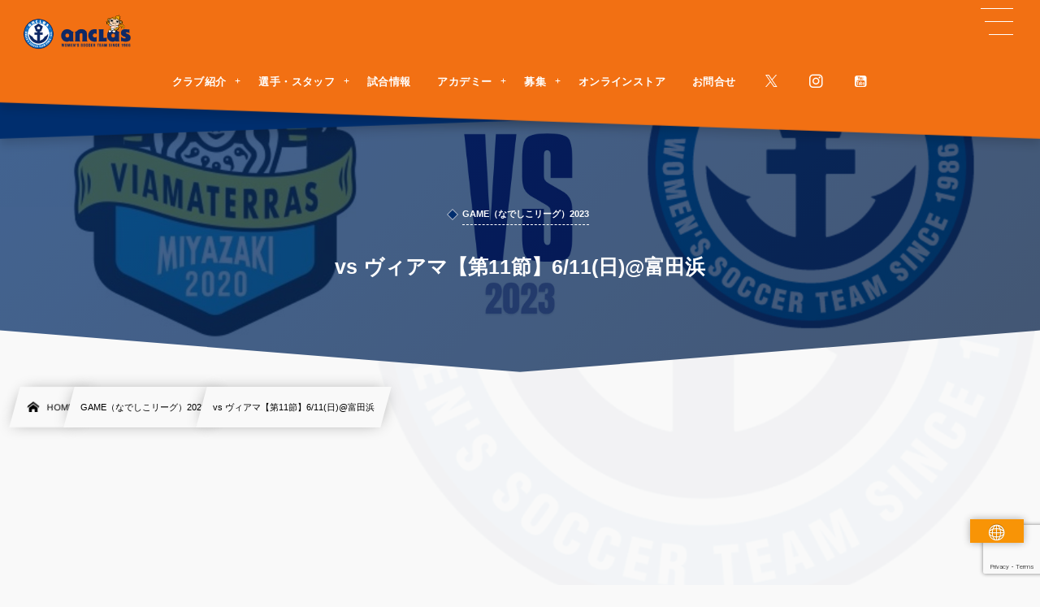

--- FILE ---
content_type: text/html; charset=UTF-8
request_url: https://anclas.jp/post-8175/
body_size: 50683
content:
<!DOCTYPE html><html lang="ja"><head prefix="og: http://ogp.me/ns# fb: http://ogp.me/ns/fb# article: http://ogp.me/ns/article#"><meta charset="utf-8" /><meta name="viewport" content="width=device-width,initial-scale=1,minimum-scale=1,user-scalable=yes" /><meta name="description" content="順位表　公式記録　チケット購入 【プレナスなでしこリーグ2部】 福岡Ｊ・アンクラス vs ヴィアマテラス宮崎 第11節 6月11日（日） 13:00 Kick off @富田浜公園多目的広場 福岡Ｊ・アンクラス 0(0-0,0-1)1 ヴィアマテラス宮崎 得点経過 63分 ヴィアマテラス (0-1) マッチレポート 前日から降り続く雨でピッチの至る所に水が張り、ボールコントロールが難しいコンディションでの試合となった。 宮崎のフォーメーションは3-4-3。#17斉藤を中心としたFW3枚の攻撃とシンプルにサイドからのクロスを入れて押し込んでくる形でアンクラスゴールを狙ってくる。 対してアンクラス..." /><meta name="keywords" content="" /><meta property="og:title" content="vs ヴィアマ【第11節】6/11(日)@富田浜" /><meta property="og:type" content="article" /><meta property="og:url" content="https://anclas.jp/post-8175/" /><meta property="og:image" content="https://anclas.jp/wp-content/uploads/2023/02/16.jpg" /><meta property="og:image:width" content="1748" /><meta property="og:image:height" content="1240" /><meta property="og:description" content="順位表　公式記録　チケット購入 【プレナスなでしこリーグ2部】 福岡Ｊ・アンクラス vs ヴィアマテラス宮崎 第11節 6月11日（日） 13:00 Kick off @富田浜公園多目的広場 福岡Ｊ・アンクラス 0(0-0,0-1)1 ヴィアマテラス宮崎 得点経過 63分 ヴィアマテラス (0-1) マッチレポート 前日から降り続く雨でピッチの至る所に水が張り、ボールコントロールが難しいコンディションでの試合となった。 宮崎のフォーメーションは3-4-3。#17斉藤を中心としたFW3枚の攻撃とシンプルにサイドからのクロスを入れて押し込んでくる形でアンクラスゴールを狙ってくる。 対してアンクラス..." /><meta property="og:site_name" content="福岡J・アンクラス" /><link rel="canonical" href="https://anclas.jp/post-8175/" /><title>vs ヴィアマ【第11節】6/11(日)@富田浜  |  福岡J・アンクラス公式サイト</title>
<meta name='robots' content='max-image-preview:large' />
<link rel="dns-prefetch" href="//connect.facebook.net" /><link rel="dns-prefetch" href="//secure.gravatar.com" /><link rel="dns-prefetch" href="//api.pinterest.com" /><link rel="dns-prefetch" href="//jsoon.digitiminimi.com" /><link rel="dns-prefetch" href="//b.hatena.ne.jp" /><link rel="dns-prefetch" href="//platform.twitter.com" /><meta http-equiv="Last-Modified" content="月, 12 6月 2023 11:31:27 +0900" /><link rel='dns-prefetch' href='//ajax.googleapis.com' />
<link rel='dns-prefetch' href='//translate.google.com' />
<link rel='dns-prefetch' href='//widgetlogic.org' />
<link rel='dns-prefetch' href='//js.stripe.com' />
<link rel='dns-prefetch' href='//fonts.googleapis.com' />
<link rel="alternate" type="application/rss+xml" title="福岡J・アンクラス &raquo; フィード" href="https://anclas.jp/feed/" />
<link rel="alternate" type="application/rss+xml" title="福岡J・アンクラス &raquo; コメントフィード" href="https://anclas.jp/comments/feed/" />
<link rel="alternate" title="oEmbed (JSON)" type="application/json+oembed" href="https://anclas.jp/wp-json/oembed/1.0/embed?url=https%3A%2F%2Fanclas.jp%2Fpost-8175%2F" />
<link rel="alternate" title="oEmbed (XML)" type="text/xml+oembed" href="https://anclas.jp/wp-json/oembed/1.0/embed?url=https%3A%2F%2Fanclas.jp%2Fpost-8175%2F&#038;format=xml" />
		<!-- This site uses the Google Analytics by MonsterInsights plugin v9.11.1 - Using Analytics tracking - https://www.monsterinsights.com/ -->
		<!-- Note: MonsterInsights is not currently configured on this site. The site owner needs to authenticate with Google Analytics in the MonsterInsights settings panel. -->
					<!-- No tracking code set -->
				<!-- / Google Analytics by MonsterInsights -->
		<style id='wp-img-auto-sizes-contain-inline-css' type='text/css'>
img:is([sizes=auto i],[sizes^="auto," i]){contain-intrinsic-size:3000px 1500px}
/*# sourceURL=wp-img-auto-sizes-contain-inline-css */
</style>
<link rel="preload" as="style" onload="this.onload=null;this.rel='stylesheet'" id='givewp-campaign-blocks-fonts-css' href='https://fonts.googleapis.com/css2?family=Inter%3Awght%40400%3B500%3B600%3B700&#038;display=swap' type='text/css' media='all' />
<style id='classic-theme-styles-inline-css' type='text/css'>
/*! This file is auto-generated */
.wp-block-button__link{color:#fff;background-color:#32373c;border-radius:9999px;box-shadow:none;text-decoration:none;padding:calc(.667em + 2px) calc(1.333em + 2px);font-size:1.125em}.wp-block-file__button{background:#32373c;color:#fff;text-decoration:none}
/*# sourceURL=/wp-includes/css/classic-themes.min.css */
</style>
<link rel="preload" as="style" onload="this.onload=null;this.rel='stylesheet'" id='block-widget-css' href='https://anclas.jp/wp-content/plugins/widget-logic/block_widget/css/widget.css' type='text/css' media='all' />
<link rel="preload" as="style" onload="this.onload=null;this.rel='stylesheet'" id='contact-form-7-css' href='https://anclas.jp/wp-content/plugins/contact-form-7/includes/css/styles.css' type='text/css' media='all' />
<link rel="preload" as="style" onload="this.onload=null;this.rel='stylesheet'" id='google-language-translator-css' href='https://anclas.jp/wp-content/plugins/google-language-translator/css/style.css' type='text/css' media='' />
<link rel="preload" as="style" onload="this.onload=null;this.rel='stylesheet'" id='glt-toolbar-styles-css' href='https://anclas.jp/wp-content/plugins/google-language-translator/css/toolbar.css' type='text/css' media='' />
<link rel="preload" as="style" onload="this.onload=null;this.rel='stylesheet'" id='give-styles-css' href='https://anclas.jp/wp-content/plugins/give/build/assets/dist/css/give.css' type='text/css' media='all' />
<link rel="preload" as="style" onload="this.onload=null;this.rel='stylesheet'" id='give-donation-summary-style-frontend-css' href='https://anclas.jp/wp-content/plugins/give/build/assets/dist/css/give-donation-summary.css' type='text/css' media='all' />
<link rel="preload" as="style" onload="this.onload=null;this.rel='stylesheet'" id='givewp-design-system-foundation-css' href='https://anclas.jp/wp-content/plugins/give/build/assets/dist/css/design-system/foundation.css' type='text/css' media='all' />
<link rel="preload" as="style" onload="this.onload=null;this.rel='stylesheet'" id='give_ffm_frontend_styles-css' href='https://anclas.jp/wp-content/plugins/give-form-field-manager/assets/dist/css/give-ffm-frontend.css' type='text/css' media='all' />
<link rel="preload" as="style" onload="this.onload=null;this.rel='stylesheet'" id='give_ffm_datepicker_styles-css' href='https://anclas.jp/wp-content/plugins/give-form-field-manager/assets/dist/css/give-ffm-datepicker.css' type='text/css' media='all' />
<link rel='stylesheet' id='digipress-css' href='https://anclas.jp/wp-content/themes/dp-infinitii/css/style.css' type='text/css' media='all' />
<link rel="preload" as="style" onload="this.onload=null;this.rel='stylesheet'" id='dp-shortcodes-css' href='https://anclas.jp/wp-content/plugins/dp-ex-shortcodes/css/style.css' type='text/css' media='all' />
<link rel="preload" as="style" onload="this.onload=null;this.rel='stylesheet'" id='give_recurring_css-css' href='https://anclas.jp/wp-content/plugins/give-recurring/assets/css/give-recurring.min.css' type='text/css' media='all' />
<link rel="preload" as="style" onload="this.onload=null;this.rel='stylesheet'" id='wow-css' href='https://anclas.jp/wp-content/themes/dp-infinitii/css/animate.css' type='text/css' media='all' />
<link rel='stylesheet' id='dp-visual-css' href='https://anclas.jp/wp-content/uploads/digipress/infinitii/css/visual-custom.css' type='text/css' media='all' />
<link rel="preload" as="style" onload="this.onload=null;this.rel='stylesheet'" id='fancybox-css' href='https://anclas.jp/wp-content/plugins/easy-fancybox/fancybox/1.5.4/jquery.fancybox.min.css' type='text/css' media='screen' />
<style id='fancybox-inline-css' type='text/css'>
#fancybox-outer{background:#ffffff}#fancybox-content{background:#ffffff;border-color:#ffffff;color:#000000;}#fancybox-title,#fancybox-title-float-main{color:#fff}
/*# sourceURL=fancybox-inline-css */
</style>
<script src="https://ajax.googleapis.com/ajax/libs/jquery/3.7.1/jquery.min.js" id="jquery-js"></script>
<script src="https://anclas.jp/wp-includes/js/jquery/ui/core.min.js" id="jquery-ui-core-js"></script>
<script src="https://anclas.jp/wp-includes/js/jquery/ui/datepicker.min.js" id="jquery-ui-datepicker-js"></script>
<script id="jquery-ui-datepicker-js-after">
/* <![CDATA[ */
jQuery(function(jQuery){jQuery.datepicker.setDefaults({"closeText":"\u9589\u3058\u308b","currentText":"\u4eca\u65e5","monthNames":["1\u6708","2\u6708","3\u6708","4\u6708","5\u6708","6\u6708","7\u6708","8\u6708","9\u6708","10\u6708","11\u6708","12\u6708"],"monthNamesShort":["1\u6708","2\u6708","3\u6708","4\u6708","5\u6708","6\u6708","7\u6708","8\u6708","9\u6708","10\u6708","11\u6708","12\u6708"],"nextText":"\u6b21","prevText":"\u524d","dayNames":["\u65e5\u66dc\u65e5","\u6708\u66dc\u65e5","\u706b\u66dc\u65e5","\u6c34\u66dc\u65e5","\u6728\u66dc\u65e5","\u91d1\u66dc\u65e5","\u571f\u66dc\u65e5"],"dayNamesShort":["\u65e5","\u6708","\u706b","\u6c34","\u6728","\u91d1","\u571f"],"dayNamesMin":["\u65e5","\u6708","\u706b","\u6c34","\u6728","\u91d1","\u571f"],"dateFormat":"yy\u5e74mm\u6708d\u65e5","firstDay":1,"isRTL":false});});
//# sourceURL=jquery-ui-datepicker-js-after
/* ]]> */
</script>
<script src="https://anclas.jp/wp-includes/js/jquery/ui/mouse.min.js" id="jquery-ui-mouse-js"></script>
<script src="https://anclas.jp/wp-includes/js/jquery/ui/slider.min.js" id="jquery-ui-slider-js"></script>
<script src="https://anclas.jp/wp-includes/js/clipboard.min.js" id="clipboard-js"></script>
<script src="https://anclas.jp/wp-includes/js/plupload/moxie.min.js" id="moxiejs-js"></script>
<script src="https://anclas.jp/wp-includes/js/plupload/plupload.min.js" id="plupload-js"></script>
<script src="https://anclas.jp/wp-includes/js/underscore.min.js" id="underscore-js"></script>
<script src="https://anclas.jp/wp-includes/js/dist/dom-ready.min.js" id="wp-dom-ready-js"></script>
<script src="https://anclas.jp/wp-includes/js/dist/hooks.min.js" id="wp-hooks-js"></script>
<script src="https://anclas.jp/wp-includes/js/dist/i18n.min.js" id="wp-i18n-js"></script>
<script id="wp-i18n-js-after">
/* <![CDATA[ */
wp.i18n.setLocaleData( { 'text direction\u0004ltr': [ 'ltr' ] } );
//# sourceURL=wp-i18n-js-after
/* ]]> */
</script>
<script id="wp-a11y-js-translations">
/* <![CDATA[ */
( function( domain, translations ) {
	var localeData = translations.locale_data[ domain ] || translations.locale_data.messages;
	localeData[""].domain = domain;
	wp.i18n.setLocaleData( localeData, domain );
} )( "default", {"translation-revision-date":"2026-01-23 14:37:58+0000","generator":"GlotPress\/4.0.3","domain":"messages","locale_data":{"messages":{"":{"domain":"messages","plural-forms":"nplurals=1; plural=0;","lang":"ja_JP"},"Notifications":["\u901a\u77e5"]}},"comment":{"reference":"wp-includes\/js\/dist\/a11y.js"}} );
//# sourceURL=wp-a11y-js-translations
/* ]]> */
</script>
<script src="https://anclas.jp/wp-includes/js/dist/a11y.min.js" id="wp-a11y-js"></script>
<script id="plupload-handlers-js-extra">
/* <![CDATA[ */
var pluploadL10n = {"queue_limit_exceeded":"\u30ad\u30e5\u30fc\u306b\u5165\u308c\u305f\u30d5\u30a1\u30a4\u30eb\u304c\u591a\u3059\u304e\u307e\u3059\u3002","file_exceeds_size_limit":"%s \u306f\u3001\u3053\u306e\u30b5\u30a4\u30c8\u306e\u30a2\u30c3\u30d7\u30ed\u30fc\u30c9\u30b5\u30a4\u30ba\u4e0a\u9650\u3092\u8d85\u3048\u3066\u3044\u307e\u3059\u3002","zero_byte_file":"\u3053\u306e\u30d5\u30a1\u30a4\u30eb\u306f\u7a7a\u3067\u3059\u3002\u5225\u306e\u30d5\u30a1\u30a4\u30eb\u3092\u304a\u8a66\u3057\u304f\u3060\u3055\u3044\u3002","invalid_filetype":"\u3053\u306e\u30d5\u30a1\u30a4\u30eb\u306f\u30a6\u30a7\u30d6\u30b5\u30fc\u30d0\u30fc\u3067\u306f\u51e6\u7406\u3067\u304d\u307e\u305b\u3093\u3002","not_an_image":"\u3053\u306e\u30d5\u30a1\u30a4\u30eb\u306f\u753b\u50cf\u3067\u306f\u3042\u308a\u307e\u305b\u3093\u3002\u5225\u306e\u30d5\u30a1\u30a4\u30eb\u3092\u304a\u8a66\u3057\u304f\u3060\u3055\u3044\u3002","image_memory_exceeded":"\u30e1\u30e2\u30ea\u306e\u8a31\u5bb9\u91cf\u3092\u8d85\u3048\u307e\u3057\u305f\u3002\u5225\u306e\u5c0f\u3055\u3044\u30b5\u30a4\u30ba\u306e\u30d5\u30a1\u30a4\u30eb\u3067\u3082\u3046\u4e00\u5ea6\u304a\u8a66\u3057\u304f\u3060\u3055\u3044\u3002","image_dimensions_exceeded":"\u30d5\u30a1\u30a4\u30eb\u30b5\u30a4\u30ba\u306e\u4e0a\u9650\u3092\u8d85\u3048\u3066\u3044\u308b\u3088\u3046\u3067\u3059\u3002\u5225\u306e\u30d5\u30a1\u30a4\u30eb\u3092\u304a\u8a66\u3057\u304f\u3060\u3055\u3044\u3002","default_error":"\u30a2\u30c3\u30d7\u30ed\u30fc\u30c9\u4e2d\u306b\u30a8\u30e9\u30fc\u304c\u767a\u751f\u3057\u307e\u3057\u305f\u3002\u5f8c\u307b\u3069\u3082\u3046\u4e00\u5ea6\u304a\u8a66\u3057\u304f\u3060\u3055\u3044\u3002","missing_upload_url":"\u8a2d\u5b9a\u306b\u30a8\u30e9\u30fc\u304c\u3042\u308a\u307e\u3057\u305f\u3002\u30b5\u30fc\u30d0\u30fc\u7ba1\u7406\u8005\u306b\u304a\u554f\u3044\u5408\u308f\u305b\u304f\u3060\u3055\u3044\u3002","upload_limit_exceeded":"\u30d5\u30a1\u30a4\u30eb\u306e\u30a2\u30c3\u30d7\u30ed\u30fc\u30c9\u306f1\u3064\u307e\u3067\u3067\u3059\u3002","http_error":"\u30b5\u30fc\u30d0\u30fc\u304b\u3089\u4e88\u671f\u3057\u306a\u3044\u30ec\u30b9\u30dd\u30f3\u30b9\u304c\u3042\u308a\u307e\u3057\u305f\u3002\u30d5\u30a1\u30a4\u30eb\u306f\u6b63\u3057\u304f\u30a2\u30c3\u30d7\u30ed\u30fc\u30c9\u3055\u308c\u3066\u3044\u308b\u304b\u3082\u3057\u308c\u307e\u305b\u3093\u3002\u30e1\u30c7\u30a3\u30a2\u30e9\u30a4\u30d6\u30e9\u30ea\u307e\u305f\u306f\u30da\u30fc\u30b8\u3092\u30ea\u30ed\u30fc\u30c9\u3057\u3066\u78ba\u8a8d\u3057\u3066\u304f\u3060\u3055\u3044\u3002","http_error_image":"\u30b5\u30fc\u30d0\u30fc\u304c\u753b\u50cf\u3092\u51e6\u7406\u3067\u304d\u307e\u305b\u3093\u3002\u3053\u306e\u30a8\u30e9\u30fc\u306f\u3001\u30b5\u30fc\u30d0\u30fc\u304c\u5fd9\u3057\u3044\u304b\u3001\u30bf\u30b9\u30af\u3092\u5b8c\u4e86\u3059\u308b\u305f\u3081\u306b\u5341\u5206\u306a\u30ea\u30bd\u30fc\u30b9\u304c\u306a\u3044\u5834\u5408\u306b\u767a\u751f\u3057\u307e\u3059\u3002\u5c0f\u3055\u306a\u753b\u50cf\u3092\u30a2\u30c3\u30d7\u30ed\u30fc\u30c9\u3059\u308c\u3070\u89e3\u6c7a\u3059\u308b\u304b\u3082\u3057\u308c\u307e\u305b\u3093\u3002\u63a8\u5968\u3059\u308b\u6700\u5927\u30b5\u30a4\u30ba\u306f2560\u30d4\u30af\u30bb\u30eb\u3067\u3059\u3002","upload_failed":"\u30a2\u30c3\u30d7\u30ed\u30fc\u30c9\u306b\u5931\u6557\u3057\u307e\u3057\u305f\u3002","big_upload_failed":"%1$s\u30d6\u30e9\u30a6\u30b6\u30fc\u30a2\u30c3\u30d7\u30ed\u30fc\u30c0\u30fc%2$s\u3067\u3053\u306e\u30d5\u30a1\u30a4\u30eb\u3092\u30a2\u30c3\u30d7\u30ed\u30fc\u30c9\u3057\u3066\u307f\u3066\u304f\u3060\u3055\u3044\u3002","big_upload_queued":"%s \u306f\u3001\u30d6\u30e9\u30a6\u30b6\u30fc\u4e0a\u304b\u3089\u30de\u30eb\u30c1\u30d5\u30a1\u30a4\u30eb\u30a2\u30c3\u30d7\u30ed\u30fc\u30c0\u30fc\u3092\u4f7f\u3046\u969b\u306e\u30a2\u30c3\u30d7\u30ed\u30fc\u30c9\u30b5\u30a4\u30ba\u4e0a\u9650\u3092\u8d85\u3048\u3066\u3044\u307e\u3059\u3002","io_error":"IO \u30a8\u30e9\u30fc\u3002","security_error":"\u30bb\u30ad\u30e5\u30ea\u30c6\u30a3\u30a8\u30e9\u30fc\u3002","file_cancelled":"\u30d5\u30a1\u30a4\u30eb\u3092\u30ad\u30e3\u30f3\u30bb\u30eb\u3057\u307e\u3057\u305f\u3002","upload_stopped":"\u30a2\u30c3\u30d7\u30ed\u30fc\u30c9\u3092\u4e2d\u6b62\u3057\u307e\u3057\u305f\u3002","dismiss":"\u975e\u8868\u793a","crunching":"\u51e6\u7406\u4e2d\u2026","deleted":"\u30b4\u30df\u7bb1\u3078\u79fb\u52d5\u3057\u307e\u3057\u305f\u3002","error_uploading":"\u201c%s\u201d \u306e\u30a2\u30c3\u30d7\u30ed\u30fc\u30c9\u306b\u5931\u6557\u3057\u307e\u3057\u305f\u3002","unsupported_image":"\u3053\u306e\u753b\u50cf\u306f\u30d6\u30e9\u30a6\u30b6\u30fc\u306b\u306f\u8868\u793a\u3055\u308c\u307e\u305b\u3093\u3002\u6700\u826f\u306e\u7d50\u679c\u3092\u5f97\u308b\u306b\u306f\u3001\u30a2\u30c3\u30d7\u30ed\u30fc\u30c9\u3059\u308b\u524d\u306b JPEG \u306b\u5909\u63db\u3057\u3066\u304f\u3060\u3055\u3044\u3002","noneditable_image":"Web \u30b5\u30fc\u30d0\u30fc\u306f\u3053\u306e\u753b\u50cf\u306b\u5bfe\u3057\u3066\u30ec\u30b9\u30dd\u30f3\u30b7\u30d6\u306a\u753b\u50cf\u30b5\u30a4\u30ba\u3092\u751f\u6210\u3067\u304d\u307e\u305b\u3093\u3002\u30a2\u30c3\u30d7\u30ed\u30fc\u30c9\u3059\u308b\u524d\u306b JPEG \u307e\u305f\u306f PNG \u306b\u5909\u63db\u3057\u3066\u304f\u3060\u3055\u3044\u3002","file_url_copied":"URL \u3092\u30af\u30ea\u30c3\u30d7\u30dc\u30fc\u30c9\u306b\u30b3\u30d4\u30fc\u3057\u307e\u3057\u305f"};
//# sourceURL=plupload-handlers-js-extra
/* ]]> */
</script>
<script src="https://anclas.jp/wp-includes/js/plupload/handlers.min.js" id="plupload-handlers-js"></script>
<script id="give_ffm_frontend-js-extra">
/* <![CDATA[ */
var give_ffm_frontend = {"ajaxurl":"https://anclas.jp/wp-admin/admin-ajax.php","error_message":"Please complete all required fields","submit_button_text":"Donate Now","nonce":"cf1638f281","confirmMsg":"Are you sure?","i18n":{"timepicker":{"choose_time":"Choose Time","time":"Time","hour":"Hour","minute":"Minute","second":"Second","done":"Done","now":"Now"},"repeater":{"max_rows":"You have added the maximum number of fields allowed."}},"plupload":{"url":"https://anclas.jp/wp-admin/admin-ajax.php?nonce=82a6d28f7f","flash_swf_url":"https://anclas.jp/wp-includes/js/plupload/plupload.flash.swf","filters":[{"title":"Allowed Files","extensions":"*"}],"multipart":true,"urlstream_upload":true}};
//# sourceURL=give_ffm_frontend-js-extra
/* ]]> */
</script>
<script src="https://anclas.jp/wp-content/plugins/give-form-field-manager/assets/dist/js/give-ffm-frontend.js" id="give_ffm_frontend-js"></script>
<script id="give-stripe-js-js-extra">
/* <![CDATA[ */
var give_stripe_vars = {"zero_based_currency":"1","zero_based_currencies_list":["JPY","KRW","CLP","ISK","BIF","DJF","GNF","KHR","KPW","LAK","LKR","MGA","MZN","VUV"],"sitename":"\u798f\u5ca1J\u30fb\u30a2\u30f3\u30af\u30e9\u30b9","checkoutBtnTitle":"\u5bc4\u4ed8","publishable_key":"pk_live_51KWVyUBFOv0DUZ2nNZA200DEF7hvUyQt260vjDZUFz7Hn0thMyr9caEps8e4RDdQb4MY6Wm954vvojMK4uOTp7kR00YOvm0x8I","checkout_image":"","checkout_address":"","checkout_processing_text":"\u5bc4\u4ed8\u51e6\u7406.","give_version":"4.13.1","cc_fields_format":"multi","card_number_placeholder_text":"\u30ab\u30fc\u30c9\u756a\u53f7","card_cvc_placeholder_text":"CVC","donate_button_text":"\u4eca\u3059\u3050\u5bc4\u4ed8\u3059\u308b","element_font_styles":{"cssSrc":false},"element_base_styles":{"color":"#32325D","fontWeight":500,"fontSize":"16px","fontSmoothing":"antialiased","::placeholder":{"color":"#222222"},":-webkit-autofill":{"color":"#e39f48"}},"element_complete_styles":{},"element_empty_styles":{},"element_invalid_styles":{},"float_labels":"","base_country":"JP","preferred_locale":"ja","stripe_card_update":"","stripe_becs_update":""};
//# sourceURL=give-stripe-js-js-extra
/* ]]> */
</script>
<script src="https://js.stripe.com/v3/" id="give-stripe-js-js"></script>
<script src="https://anclas.jp/wp-content/plugins/give/build/assets/dist/js/give-stripe.js" id="give-stripe-onpage-js-js"></script>
<script id="give-js-extra">
/* <![CDATA[ */
var give_global_vars = {"ajaxurl":"https://anclas.jp/wp-admin/admin-ajax.php","checkout_nonce":"7fc8658916","currency":"JPY","currency_sign":"\u00a5","currency_pos":"before","thousands_separator":",","decimal_separator":".","no_gateway":"\u304a\u652f\u6255\u3044\u65b9\u6cd5\u3092\u9078\u629e\u3057\u3066\u304f\u3060\u3055\u3044\u3002","bad_minimum":"\u3053\u306e\u30d5\u30a9\u30fc\u30e0\u306e\u6700\u5c0f\u30ab\u30b9\u30bf\u30e0\u5bc4\u4ed8\u984d\u306f\u6b21\u306e\u3068\u304a\u308a\u3067\u3059\u3002","bad_maximum":"\u3053\u306e\u30d5\u30a9\u30fc\u30e0\u306e\u6700\u5927\u30ab\u30b9\u30bf\u30e0\u5bc4\u4ed8\u984d\u306f\u3001","general_loading":"\u8aad\u307f\u8fbc\u307f","purchase_loading":"\u304a\u5f85\u3061\u304f\u3060\u3055\u3044","textForOverlayScreen":"\u003Ch3\u003E\u51e6\u7406\u003C/h3\u003E\u003Cp\u003E\u3053\u308c\u306b\u306f1\u79d2\u3057\u304b\u304b\u304b\u308a\u307e\u305b\u3093\uff01\u003C/p\u003E","number_decimals":"0","is_test_mode":"","give_version":"4.13.1","magnific_options":{"main_class":"give-modal","close_on_bg_click":false},"form_translation":{"payment-mode":"\u652f\u6255\u3044\u30e2\u30fc\u30c9\u3092\u9078\u629e\u3057\u3066\u304f\u3060\u3055\u3044\u3002","give_first":"\u59d3\u3092\u5165\u529b\u3057\u3066\u304f\u3060\u3055\u3044\u3002","give_last":"Please enter your last name.","give_email":"\u6709\u52b9\u306a\u30e1\u30fc\u30eb \u30a2\u30c9\u30ec\u30b9\u3092\u5165\u529b\u3057\u3066\u304f\u3060\u3055\u3044\u3002","give_user_login":"\u7121\u52b9\u306a\u30e1\u30fc\u30eb \u30a2\u30c9\u30ec\u30b9\u307e\u305f\u306f\u30e6\u30fc\u30b6\u30fc\u540d\u3067\u3059\u3002","give_user_pass":"\u30d1\u30b9\u30ef\u30fc\u30c9\u3092\u5165\u529b\u3057\u307e\u3059\u3002","give_user_pass_confirm":"\u30d1\u30b9\u30ef\u30fc\u30c9\u306e\u78ba\u8a8d\u3092\u5165\u529b\u3057\u307e\u3059\u3002","give_agree_to_terms":"\u3042\u306a\u305f\u306f\u3001\u5229\u7528\u898f\u7d04\u306b\u540c\u610f\u3059\u308b\u5fc5\u8981\u304c\u3042\u308a\u307e\u3059\u3002"},"confirm_email_sent_message":"\u3042\u306a\u305f\u306e\u30e1\u30fc\u30eb\u3092\u78ba\u8a8d\u3057\u3001\u3042\u306a\u305f\u306e\u5b8c\u5168\u306a\u5bc4\u4ed8\u5c65\u6b74\u306b\u30a2\u30af\u30bb\u30b9\u3059\u308b\u306b\u306f\u3001\u30ea\u30f3\u30af\u3092\u30af\u30ea\u30c3\u30af\u3057\u3066\u304f\u3060\u3055\u3044\u3002","ajax_vars":{"ajaxurl":"https://anclas.jp/wp-admin/admin-ajax.php","ajaxNonce":"28dafc168d","loading":"\u8aad\u307f\u8fbc\u307f","select_option":"\u30aa\u30d7\u30b7\u30e7\u30f3\u3092\u9078\u629e\u3057\u3066\u304f\u3060\u3055\u3044","default_gateway":"stripe","permalinks":"1","number_decimals":0},"cookie_hash":"df257f1c90a49fa70a5182c1915fa278","session_nonce_cookie_name":"wp-give_session_reset_nonce_df257f1c90a49fa70a5182c1915fa278","session_cookie_name":"wp-give_session_df257f1c90a49fa70a5182c1915fa278","delete_session_nonce_cookie":"0"};
var giveApiSettings = {"root":"https://anclas.jp/wp-json/give-api/v2/","rest_base":"give-api/v2"};
//# sourceURL=give-js-extra
/* ]]> */
</script>
<script src="https://anclas.jp/wp-content/plugins/give/build/assets/dist/js/give.js" id="give-js"></script>
<script id="give_recurring_script-js-extra">
/* <![CDATA[ */
var Give_Recurring_Vars = {"email_access":"1","pretty_intervals":{"1":"Every","2":"Every two","3":"Every three","4":"Every four","5":"Every five","6":"Every six"},"pretty_periods":{"day":"Daily","week":"Weekly","month":"Monthly","quarter":"Quarterly","half-year":"Semi-Annually","year":"Yearly"},"messages":{"daily_forbidden":"The selected payment method does not support daily recurring giving. Please select another payment method or supported giving frequency.","confirm_cancel":"Are you sure you want to cancel this subscription?"},"multi_level_message_pre_text":"You have chosen to donate"};
//# sourceURL=give_recurring_script-js-extra
/* ]]> */
</script>
<script src="https://anclas.jp/wp-content/plugins/give-recurring/assets/js/give-recurring.min.js" id="give_recurring_script-js"></script>
<link rel="https://api.w.org/" href="https://anclas.jp/wp-json/" /><link rel="alternate" title="JSON" type="application/json" href="https://anclas.jp/wp-json/wp/v2/posts/8175" /><link rel="EditURI" type="application/rsd+xml" title="RSD" href="https://anclas.jp/xmlrpc.php?rsd" />
<link rel='shortlink' href='https://anclas.jp/?p=8175' />
<style>#glt-translate-trigger {
    bottom: 52px;
}p.hello{font-size:12px;color:darkgray;}#google_language_translator,#flags{text-align:left;}#google_language_translator{clear:both;}#flags{width:165px;}#flags a{display:inline-block;margin-right:2px;}#google_language_translator a{display:none!important;}div.skiptranslate.goog-te-gadget{display:inline!important;}.goog-te-gadget{color:transparent!important;}.goog-te-gadget{font-size:0px!important;}.goog-branding{display:none;}.goog-tooltip{display: none!important;}.goog-tooltip:hover{display: none!important;}.goog-text-highlight{background-color:transparent!important;border:none!important;box-shadow:none!important;}#google_language_translator select.goog-te-combo{color:#32373c;}div.skiptranslate{display:none!important;}body{top:0px!important;}#goog-gt-{display:none!important;}font font{background-color:transparent!important;box-shadow:none!important;position:initial!important;}#glt-translate-trigger > span{color:#ffffff;}#glt-translate-trigger{background:#f89406;}.goog-te-gadget .goog-te-combo{width:100%;}</style><meta name="generator" content="Give v4.13.1" />
<noscript><style>.lazyload[data-src]{display:none !important;}</style></noscript><style>.lazyload{background-image:none !important;}.lazyload:before{background-image:none !important;}</style><link rel="icon" href="https://anclas.jp/wp-content/uploads/2022/03/cropped-anclaslogo-2-e1647850035741-32x32.png" sizes="32x32" />
<link rel="icon" href="https://anclas.jp/wp-content/uploads/2022/03/cropped-anclaslogo-2-e1647850035741-192x192.png" sizes="192x192" />
<link rel="apple-touch-icon" href="https://anclas.jp/wp-content/uploads/2022/03/cropped-anclaslogo-2-e1647850035741-180x180.png" />
<meta name="msapplication-TileImage" content="https://anclas.jp/wp-content/uploads/2022/03/cropped-anclaslogo-2-e1647850035741-270x270.png" />
<link href="https://use.fontawesome.com/releases/v5.6.1/css/all.css" rel="stylesheet"><style id='global-styles-inline-css' type='text/css'>
:root{--wp--preset--aspect-ratio--square: 1;--wp--preset--aspect-ratio--4-3: 4/3;--wp--preset--aspect-ratio--3-4: 3/4;--wp--preset--aspect-ratio--3-2: 3/2;--wp--preset--aspect-ratio--2-3: 2/3;--wp--preset--aspect-ratio--16-9: 16/9;--wp--preset--aspect-ratio--9-16: 9/16;--wp--preset--color--black: #000000;--wp--preset--color--cyan-bluish-gray: #abb8c3;--wp--preset--color--white: #ffffff;--wp--preset--color--pale-pink: #f78da7;--wp--preset--color--vivid-red: #cf2e2e;--wp--preset--color--luminous-vivid-orange: #ff6900;--wp--preset--color--luminous-vivid-amber: #fcb900;--wp--preset--color--light-green-cyan: #7bdcb5;--wp--preset--color--vivid-green-cyan: #00d084;--wp--preset--color--pale-cyan-blue: #8ed1fc;--wp--preset--color--vivid-cyan-blue: #0693e3;--wp--preset--color--vivid-purple: #9b51e0;--wp--preset--gradient--vivid-cyan-blue-to-vivid-purple: linear-gradient(135deg,rgb(6,147,227) 0%,rgb(155,81,224) 100%);--wp--preset--gradient--light-green-cyan-to-vivid-green-cyan: linear-gradient(135deg,rgb(122,220,180) 0%,rgb(0,208,130) 100%);--wp--preset--gradient--luminous-vivid-amber-to-luminous-vivid-orange: linear-gradient(135deg,rgb(252,185,0) 0%,rgb(255,105,0) 100%);--wp--preset--gradient--luminous-vivid-orange-to-vivid-red: linear-gradient(135deg,rgb(255,105,0) 0%,rgb(207,46,46) 100%);--wp--preset--gradient--very-light-gray-to-cyan-bluish-gray: linear-gradient(135deg,rgb(238,238,238) 0%,rgb(169,184,195) 100%);--wp--preset--gradient--cool-to-warm-spectrum: linear-gradient(135deg,rgb(74,234,220) 0%,rgb(151,120,209) 20%,rgb(207,42,186) 40%,rgb(238,44,130) 60%,rgb(251,105,98) 80%,rgb(254,248,76) 100%);--wp--preset--gradient--blush-light-purple: linear-gradient(135deg,rgb(255,206,236) 0%,rgb(152,150,240) 100%);--wp--preset--gradient--blush-bordeaux: linear-gradient(135deg,rgb(254,205,165) 0%,rgb(254,45,45) 50%,rgb(107,0,62) 100%);--wp--preset--gradient--luminous-dusk: linear-gradient(135deg,rgb(255,203,112) 0%,rgb(199,81,192) 50%,rgb(65,88,208) 100%);--wp--preset--gradient--pale-ocean: linear-gradient(135deg,rgb(255,245,203) 0%,rgb(182,227,212) 50%,rgb(51,167,181) 100%);--wp--preset--gradient--electric-grass: linear-gradient(135deg,rgb(202,248,128) 0%,rgb(113,206,126) 100%);--wp--preset--gradient--midnight: linear-gradient(135deg,rgb(2,3,129) 0%,rgb(40,116,252) 100%);--wp--preset--font-size--small: 13px;--wp--preset--font-size--medium: 20px;--wp--preset--font-size--large: 36px;--wp--preset--font-size--x-large: 42px;--wp--preset--spacing--20: 0.44rem;--wp--preset--spacing--30: 0.67rem;--wp--preset--spacing--40: 1rem;--wp--preset--spacing--50: 1.5rem;--wp--preset--spacing--60: 2.25rem;--wp--preset--spacing--70: 3.38rem;--wp--preset--spacing--80: 5.06rem;--wp--preset--shadow--natural: 6px 6px 9px rgba(0, 0, 0, 0.2);--wp--preset--shadow--deep: 12px 12px 50px rgba(0, 0, 0, 0.4);--wp--preset--shadow--sharp: 6px 6px 0px rgba(0, 0, 0, 0.2);--wp--preset--shadow--outlined: 6px 6px 0px -3px rgb(255, 255, 255), 6px 6px rgb(0, 0, 0);--wp--preset--shadow--crisp: 6px 6px 0px rgb(0, 0, 0);}:where(.is-layout-flex){gap: 0.5em;}:where(.is-layout-grid){gap: 0.5em;}body .is-layout-flex{display: flex;}.is-layout-flex{flex-wrap: wrap;align-items: center;}.is-layout-flex > :is(*, div){margin: 0;}body .is-layout-grid{display: grid;}.is-layout-grid > :is(*, div){margin: 0;}:where(.wp-block-columns.is-layout-flex){gap: 2em;}:where(.wp-block-columns.is-layout-grid){gap: 2em;}:where(.wp-block-post-template.is-layout-flex){gap: 1.25em;}:where(.wp-block-post-template.is-layout-grid){gap: 1.25em;}.has-black-color{color: var(--wp--preset--color--black) !important;}.has-cyan-bluish-gray-color{color: var(--wp--preset--color--cyan-bluish-gray) !important;}.has-white-color{color: var(--wp--preset--color--white) !important;}.has-pale-pink-color{color: var(--wp--preset--color--pale-pink) !important;}.has-vivid-red-color{color: var(--wp--preset--color--vivid-red) !important;}.has-luminous-vivid-orange-color{color: var(--wp--preset--color--luminous-vivid-orange) !important;}.has-luminous-vivid-amber-color{color: var(--wp--preset--color--luminous-vivid-amber) !important;}.has-light-green-cyan-color{color: var(--wp--preset--color--light-green-cyan) !important;}.has-vivid-green-cyan-color{color: var(--wp--preset--color--vivid-green-cyan) !important;}.has-pale-cyan-blue-color{color: var(--wp--preset--color--pale-cyan-blue) !important;}.has-vivid-cyan-blue-color{color: var(--wp--preset--color--vivid-cyan-blue) !important;}.has-vivid-purple-color{color: var(--wp--preset--color--vivid-purple) !important;}.has-black-background-color{background-color: var(--wp--preset--color--black) !important;}.has-cyan-bluish-gray-background-color{background-color: var(--wp--preset--color--cyan-bluish-gray) !important;}.has-white-background-color{background-color: var(--wp--preset--color--white) !important;}.has-pale-pink-background-color{background-color: var(--wp--preset--color--pale-pink) !important;}.has-vivid-red-background-color{background-color: var(--wp--preset--color--vivid-red) !important;}.has-luminous-vivid-orange-background-color{background-color: var(--wp--preset--color--luminous-vivid-orange) !important;}.has-luminous-vivid-amber-background-color{background-color: var(--wp--preset--color--luminous-vivid-amber) !important;}.has-light-green-cyan-background-color{background-color: var(--wp--preset--color--light-green-cyan) !important;}.has-vivid-green-cyan-background-color{background-color: var(--wp--preset--color--vivid-green-cyan) !important;}.has-pale-cyan-blue-background-color{background-color: var(--wp--preset--color--pale-cyan-blue) !important;}.has-vivid-cyan-blue-background-color{background-color: var(--wp--preset--color--vivid-cyan-blue) !important;}.has-vivid-purple-background-color{background-color: var(--wp--preset--color--vivid-purple) !important;}.has-black-border-color{border-color: var(--wp--preset--color--black) !important;}.has-cyan-bluish-gray-border-color{border-color: var(--wp--preset--color--cyan-bluish-gray) !important;}.has-white-border-color{border-color: var(--wp--preset--color--white) !important;}.has-pale-pink-border-color{border-color: var(--wp--preset--color--pale-pink) !important;}.has-vivid-red-border-color{border-color: var(--wp--preset--color--vivid-red) !important;}.has-luminous-vivid-orange-border-color{border-color: var(--wp--preset--color--luminous-vivid-orange) !important;}.has-luminous-vivid-amber-border-color{border-color: var(--wp--preset--color--luminous-vivid-amber) !important;}.has-light-green-cyan-border-color{border-color: var(--wp--preset--color--light-green-cyan) !important;}.has-vivid-green-cyan-border-color{border-color: var(--wp--preset--color--vivid-green-cyan) !important;}.has-pale-cyan-blue-border-color{border-color: var(--wp--preset--color--pale-cyan-blue) !important;}.has-vivid-cyan-blue-border-color{border-color: var(--wp--preset--color--vivid-cyan-blue) !important;}.has-vivid-purple-border-color{border-color: var(--wp--preset--color--vivid-purple) !important;}.has-vivid-cyan-blue-to-vivid-purple-gradient-background{background: var(--wp--preset--gradient--vivid-cyan-blue-to-vivid-purple) !important;}.has-light-green-cyan-to-vivid-green-cyan-gradient-background{background: var(--wp--preset--gradient--light-green-cyan-to-vivid-green-cyan) !important;}.has-luminous-vivid-amber-to-luminous-vivid-orange-gradient-background{background: var(--wp--preset--gradient--luminous-vivid-amber-to-luminous-vivid-orange) !important;}.has-luminous-vivid-orange-to-vivid-red-gradient-background{background: var(--wp--preset--gradient--luminous-vivid-orange-to-vivid-red) !important;}.has-very-light-gray-to-cyan-bluish-gray-gradient-background{background: var(--wp--preset--gradient--very-light-gray-to-cyan-bluish-gray) !important;}.has-cool-to-warm-spectrum-gradient-background{background: var(--wp--preset--gradient--cool-to-warm-spectrum) !important;}.has-blush-light-purple-gradient-background{background: var(--wp--preset--gradient--blush-light-purple) !important;}.has-blush-bordeaux-gradient-background{background: var(--wp--preset--gradient--blush-bordeaux) !important;}.has-luminous-dusk-gradient-background{background: var(--wp--preset--gradient--luminous-dusk) !important;}.has-pale-ocean-gradient-background{background: var(--wp--preset--gradient--pale-ocean) !important;}.has-electric-grass-gradient-background{background: var(--wp--preset--gradient--electric-grass) !important;}.has-midnight-gradient-background{background: var(--wp--preset--gradient--midnight) !important;}.has-small-font-size{font-size: var(--wp--preset--font-size--small) !important;}.has-medium-font-size{font-size: var(--wp--preset--font-size--medium) !important;}.has-large-font-size{font-size: var(--wp--preset--font-size--large) !important;}.has-x-large-font-size{font-size: var(--wp--preset--font-size--x-large) !important;}
/*# sourceURL=global-styles-inline-css */
</style>
</head><body class="wp-singular post-template-default single single-post postid-8175 single-format-standard wp-theme-dp-infinitii main-body pc not-home piled_layer give-recurring" data-use-wow="true" data-ct-sns-cache="true" data-ct-sns-cache-time="86400000"><header id="header_bar" class="header_bar pc piled_layer title-pos-left"><div class="h_group"><h1 class="hd-title img no-cap wow fadeInDown" data-wow-delay="0.1s"><a href="https://anclas.jp/" title="福岡J・アンクラス"><img src="[data-uri]" alt="福岡J・アンクラス" data-src="https://anclas.jp/wp-content/uploads/2022/03/anclaslogo-3-e1647850405981.png" decoding="async" class="lazyload" data-eio-rwidth="905" data-eio-rheight="315" /><noscript><img src="https://anclas.jp/wp-content/uploads/2022/03/anclaslogo-3-e1647850405981.png" alt="福岡J・アンクラス" data-eio="l" /></noscript></a></h1></div><div class="hd_bar_content wow fadeInUp" data-wow-delay="0.3s"><input type="checkbox" role="button" title="menu" class="mq_toggle_global_menu" id="mq_toggle_global_menu" />
<label for="mq_toggle_global_menu" class="mq_toggle_global_menu_button" aria-hidden="true" title="menu"><span class="open">…</span><span class="close">×</span></label>
<nav id="global_menu_nav" class="global_menu_nav bar_item"><ul id="global_menu_ul" class="global_menu_ul has_chaser_ul no_pjax"><li id="menu-item-280" class="menu-item menu-item-type-custom menu-item-object-custom menu-item-has-children"><a class="menu-link"><span class="menu-title">クラブ紹介</span></a>
<ul class="sub-menu">
	<li id="menu-item-286" class="menu-item menu-item-type-post_type menu-item-object-page"><a href="https://anclas.jp/about/" class="menu-link"><span class="menu-title">福岡Ｊ・アンクラス</span></a></li>
	<li id="menu-item-13672" class="menu-item menu-item-type-post_type menu-item-object-page"><a href="https://anclas.jp/page-13668/" class="menu-link"><span class="menu-title">パートナー一覧</span></a></li>
</ul>
</li>
<li id="menu-item-290" class="menu-item menu-item-type-custom menu-item-object-custom menu-item-has-children"><a class="menu-link"><span class="menu-title">選手・スタッフ</span></a>
<ul class="sub-menu">
	<li id="menu-item-14667" class="menu-item menu-item-type-taxonomy menu-item-object-category"><a href="https://anclas.jp/category/top-players2025/" class="menu-link"><span class="menu-title">TOP選手紹介</span></a></li>
	<li id="menu-item-289" class="menu-item menu-item-type-taxonomy menu-item-object-category"><a href="https://anclas.jp/category/blog/" class="menu-link"><span class="menu-title">選手ブログ</span></a></li>
</ul>
</li>
<li id="menu-item-20033" class="menu-item menu-item-type-taxonomy menu-item-object-category"><a href="https://anclas.jp/category/qleague2025/" class="menu-link"><span class="menu-title">試合情報</span></a></li>
<li id="menu-item-19307" class="menu-item menu-item-type-custom menu-item-object-custom menu-item-has-children"><a class="menu-link"><span class="menu-title">アカデミー</span></a>
<ul class="sub-menu">
	<li id="menu-item-285" class="menu-item menu-item-type-post_type menu-item-object-page"><a href="https://anclas.jp/kabu/" class="menu-link"><span class="menu-title">ノーヴァ概要</span></a></li>
	<li id="menu-item-21072" class="menu-item menu-item-type-post_type menu-item-object-page"><a href="https://anclas.jp/page-21070/" class="menu-link"><span class="menu-title">ノーヴァ選手紹介2025</span></a></li>
	<li id="menu-item-6235" class="menu-item menu-item-type-post_type menu-item-object-page"><a href="https://anclas.jp/junior-school/" class="menu-link"><span class="menu-title">スクール概要</span></a></li>
</ul>
</li>
<li id="menu-item-291" class="menu-item menu-item-type-custom menu-item-object-custom menu-item-has-children"><a href="http://　" class="menu-link"><span class="menu-title">募集</span></a>
<ul class="sub-menu">
	<li id="menu-item-13189" class="menu-item menu-item-type-post_type menu-item-object-page"><a href="https://anclas.jp/12706-2/" class="menu-link"><span class="menu-title">パートナー企業募集</span></a></li>
	<li id="menu-item-10792" class="menu-item menu-item-type-custom menu-item-object-custom"><a href="https://anclas.jp/sales/" class="menu-link"><span class="menu-title">ばりキャリ隊</span></a></li>
	<li id="menu-item-8562" class="menu-item menu-item-type-custom menu-item-object-custom"><a href="https://anclas.jp/post-8508/" class="menu-link"><span class="menu-title">インターン</span></a></li>
	<li id="menu-item-6918" class="menu-item menu-item-type-post_type menu-item-object-page"><a href="https://anclas.jp/page-6913/" class="menu-link"><span class="menu-title">アンクラス支援自動販売機設置募集</span></a></li>
</ul>
</li>
<li id="menu-item-292" class="menu-item menu-item-type-custom menu-item-object-custom"><a href="https://anclas.base.shop/" class="menu-link"><span class="menu-title">オンラインストア</span></a></li>
<li id="menu-item-293" class="menu-item menu-item-type-post_type menu-item-object-page"><a href="https://anclas.jp/contact/" class="menu-link"><span class="menu-title">お問合せ</span></a></li>
<li id="menu-item-19343" class="menu-item menu-item-type-custom menu-item-object-custom"><a href="https://x.com/ANCLAS_OFFICIAL" class="menu-link"><span class="menu-title"><i class="icon-twitter"></i></span></a></li>
<li id="menu-item-19344" class="menu-item menu-item-type-custom menu-item-object-custom"><a href="https://www.instagram.com/anclas_fukuoka_official/" class="menu-link"><span class="menu-title"><i class="icon-instagram"></i></span></a></li>
<li id="menu-item-19345" class="menu-item menu-item-type-custom menu-item-object-custom"><a href="https://www.youtube.com/channel/UC1LJO-W5Q3q-HfcS4UM3GPQ" class="menu-link"><span class="menu-title"><i class=" icon-youtube-rect"></i></span></a></li>
</ul></nav>
</div></header>
<div id="dp_main_wrapper" class="main-wrapper" aria-live="polite"><div id="dp-pjax-wrapper" data-barba="wrapper"><div class="dp-pjax-container" data-barba="container" data-barba-namespace="home"><div id="container" class="dp-container pc is-change-hue not-home singular"><section id="ct-hd" class="ct-hd bgimg"><div id="ct-whole" class="ct-whole edge_shape_vline_btm bgimg not-home singular singular"><div class="inner-bg" role="img" style="--bg-image:url('//anclas.jp/wp-content/uploads/2023/02/16.jpg')"></div><div class="hd-content"><div class="hd-meta meta-cat wow fadeInDown" data-wow-delay="0.7s"><a href="https://anclas.jp/category/nadeshikoleague2023/" rel="tag" class="cat-link cat-color44"><span class="cat-name">GAME（なでしこリーグ）2023</span></a></div><h2 class="hd-title single-title wow fadeInDown" data-wow-delay="0.4s"><span>vs ヴィアマ【第11節】6/11(日)@富田浜</span></h2></div></div></section><nav id="dp_breadcrumb_nav" class="dp_breadcrumb_nav"><ul><li><a href="https://anclas.jp/" class="nav_home nav_link"><span class="nav_title"><i class="icon-home"></i>HOME</span></a></li><li><a href="https://anclas.jp/category/nadeshikoleague2023/" class="nav_link"><span class="nav_title">GAME（なでしこリーグ）2023</span></a></li><li><a href="https://anclas.jp/post-8175/" class="nav_link"><span class="nav_title">vs ヴィアマ【第11節】6/11(日)@富田浜</span></a></li></ul></nav><div class="widget-container top clearfix not-home singular full-wide"><div id="custom_html-6" class="widget_text widget-box widget_custom_html  slider_fx"><div class="textwidget custom-html-widget"><!-- アンクラス　推し活バナー -->
<!-- <a href="https://anclas.jp/post-8639/"><img class="aligncenter size-full wp-image-788 lazyload" src="[data-uri]" alt="" width="920" height="100" data-src="https://anclas.jp/wp-content/uploads/2023/06/PC.png" decoding="async" data-eio-rwidth="1219" data-eio-rheight="131" /><noscript><img class="aligncenter size-full wp-image-788" src="https://anclas.jp/wp-content/uploads/2023/06/PC.png" alt="" width="920" height="100" data-eio="l" /></noscript></a> -->
<!-- <style>
	#custom_html-6 .textwidget{
		text-align: center !important;
	}
</style>
<script>
   var imglist = new Array(
      "https://anclas.jp/wp-content/uploads/2023/08/11.png",
      "https://anclas.jp/wp-content/uploads/2023/08/10.png",
	 );
   var selectnum = Math.floor(Math.random() * imglist.length);
   var output = "<a href='https://anclas.jp/post-12101/'>"+"<img width='900' height='100' src=" + imglist[selectnum] +">"+"</a>";
   document.write(output);
</script>
<div style="margin-top: -40px;"></div> -->
</div></div></div><div class="content-wrap incontainer clearfix one-col not-home singular full-wide">
<main id="content" class="content one-col"><article id="post-8175" class="single-article post-8175 post type-post status-publish format-standard has-post-thumbnail category-nadeshikoleague2023"><div class="entry entry-content"><p><a href="https://anclas.jp/wp-content/uploads/2023/02/LINE_ALBUM_230612_11.jpg"><img fetchpriority="high" decoding="async" class="alignleft size-full wp-image-10826 lazyload" src="[data-uri]" alt="" width="1419" height="1155"   data-src="https://anclas.jp/wp-content/uploads/2023/02/LINE_ALBUM_230612_11.jpg" data-srcset="https://anclas.jp/wp-content/uploads/2023/02/LINE_ALBUM_230612_11.jpg 1419w, https://anclas.jp/wp-content/uploads/2023/02/LINE_ALBUM_230612_11-300x244.jpg 300w, https://anclas.jp/wp-content/uploads/2023/02/LINE_ALBUM_230612_11-1024x833.jpg 1024w, https://anclas.jp/wp-content/uploads/2023/02/LINE_ALBUM_230612_11-768x625.jpg 768w, https://anclas.jp/wp-content/uploads/2023/02/LINE_ALBUM_230612_11-577x470.jpg 577w, https://anclas.jp/wp-content/uploads/2023/02/LINE_ALBUM_230612_11-1155x940.jpg 1155w" data-sizes="auto" data-eio-rwidth="1419" data-eio-rheight="1155" /><noscript><img fetchpriority="high" decoding="async" class="alignleft size-full wp-image-10826" src="https://anclas.jp/wp-content/uploads/2023/02/LINE_ALBUM_230612_11.jpg" alt="" width="1419" height="1155" srcset="https://anclas.jp/wp-content/uploads/2023/02/LINE_ALBUM_230612_11.jpg 1419w, https://anclas.jp/wp-content/uploads/2023/02/LINE_ALBUM_230612_11-300x244.jpg 300w, https://anclas.jp/wp-content/uploads/2023/02/LINE_ALBUM_230612_11-1024x833.jpg 1024w, https://anclas.jp/wp-content/uploads/2023/02/LINE_ALBUM_230612_11-768x625.jpg 768w, https://anclas.jp/wp-content/uploads/2023/02/LINE_ALBUM_230612_11-577x470.jpg 577w, https://anclas.jp/wp-content/uploads/2023/02/LINE_ALBUM_230612_11-1155x940.jpg 1155w" sizes="(max-width: 1419px) 100vw, 1419px" data-eio="l" /></noscript></a></p>
<p class="al-c"><a href="http://www.nadeshikoleague.jp/" target="_blank" rel="noopener"><img decoding="async" class="size-medium wp-image-103 lazyload" src="[data-uri]" alt="なでしこリーグ" width="180" height=""   data-src="https://anclas.jp/wp-content/uploads/2022/03/nadeshiko-e1647853782804-300x83.png" data-srcset="https://anclas.jp/wp-content/uploads/2022/03/nadeshiko-e1647853782804-300x83.png 300w, https://anclas.jp/wp-content/uploads/2022/03/nadeshiko-e1647853782804.png 417w" data-sizes="auto" data-eio-rwidth="300" data-eio-rheight="83" /><noscript><img decoding="async" class="size-medium wp-image-103" src="https://anclas.jp/wp-content/uploads/2022/03/nadeshiko-e1647853782804-300x83.png" alt="なでしこリーグ" width="180" height="" srcset="https://anclas.jp/wp-content/uploads/2022/03/nadeshiko-e1647853782804-300x83.png 300w, https://anclas.jp/wp-content/uploads/2022/03/nadeshiko-e1647853782804.png 417w" sizes="(max-width: 300px) 100vw, 300px" data-eio="l" /></noscript></a><br />
<a href="http://www.nadeshikoleague.jp/2023/nadeshiko2/standings.html" target="_blank" rel="noopener"><i class="icon-podium">順位表</i></a>　<a href="http://www.nadeshikoleague.jp/club/fukuoka_an/" target="_blank" rel="noopener"><i class="icon-list">公式記録</i></a>　<a href="https://anclas.jp/ticket/" target="_blank" rel="noopener"><i class="icon-ticket">チケット購入</i></a></p>
<div class="dp_toc_container pos-before_first_h allow-toggle" role="navigation" data-margin="30"><p class="toc_title_block close-toc"><span class="toc_title icon-list">INDEX</span><span class="toc_toggle icon-up-open" role="button"></span></p><ul class="dp_toc_ul has_title"><li><a href="#e3839ee38383e38381e383ace3839de383bce38388-2">マッチレポート</a></li><li><a href="#e79ba3e79da3-e6b2b3e5b3b6e7be8ee7b5b5e382b3e383a1e383b3e38388-3">コメント</a></li><li><a href="#e38395e382a9e38388e382aee383a3e383a9e383aae383bc-5">フォトギャラリー</a></li></ul></div><h2>【プレナスなでしこリーグ2部】<br />
福岡Ｊ・アンクラス vs ヴィアマテラス宮崎</h2>
<p style="text-align: center;">第11節 6月11日（日）<br />
13:00 Kick off<br />
@富田浜公園多目的広場</p>
<p style="text-align: center;">福岡Ｊ・アンクラス 0(0-0,0-1)1 ヴィアマテラス宮崎<br />
得点経過<br />
63分 ヴィアマテラス (0-1)</p>
<h3 id="e3839ee38383e38381e383ace3839de383bce38388-2">マッチレポート</h3>
<p>前日から降り続く雨でピッチの至る所に水が張り、ボールコントロールが難しいコンディションでの試合となった。<br />
宮崎のフォーメーションは3-4-3。#17斉藤を中心としたFW3枚の攻撃とシンプルにサイドからのクロスを入れて押し込んでくる形でアンクラスゴールを狙ってくる。<br />
対してアンクラスはヴィアマ対策で1週間取り組んだ守備の形で簡単にチャンスは作らせない。</p>
<p>最初のゴールチャンスはヴィアマ。前半30分、右サイドからのクロスを<a href="https://anclas.jp/2023-2/">#2和田</a>がヘディングでクリアしたボールを拾ったヴィアマ#6松田が左足を振り抜くが、ゴール手前でシュートを予測しカバーに入っていた<a href="https://anclas.jp/2023-3/">#3藤山</a>がブロック。更にそのボールを連続してシュートを打たれるが<a href="https://anclas.jp/2023-2/">#2和田</a>が再びブロック。簡単にゴールを割らせない。<br />
アンクラスも前半35分、カウンターでチャンスを作る。中盤のボールの奪い合いを<a href="https://anclas.jp/2023-8/">#8藤</a>が拾い、相手CBの頭を超える縦パスに反応した<a href="https://anclas.jp/2023-11/">#11小山</a>。GKが前に出ていたところを頭越えのシュートを狙ったが惜しくも枠外。<br />
前半終了間際にヴィアマコーナーキックから#21坂本が合わせるもミートせず枠外。<br />
前半シュートはヴィアマ3本対アンクラス1本で折り返す。</p>
<p>ハーフタイムでヴィアマは2枚の交替カードを切り、前半以上にシンプルに中へ放ってくる作戦へ。<br />
52分、ヴィアマ#16福丸のシュートは<a href="https://anclas.jp/2023-14/">#14柳田</a>がブロック。<br />
56分、コーナーキック、フリーキック、コーナーキックとチャンスが続くがヴィアマも体を張ってゴールを守ってくる。<br />
先制したのはヴィアマ。63分、ゴールから少し離れたフリーキックだったが#8嘉数が放ったキックはそのままゴールに吸い込まれた。<br />
追いつきたいアンクラスは68分に<a href="https://anclas.jp/2023-13/">#13藤崎</a>に替えて<a href="https://anclas.jp/2023-18/">#18平坂</a>を投入したが、78分負傷交代となる。<a href="https://anclas.jp/2023-23/">#23野田</a>を投入し、<a href="https://anclas.jp/2023-8/">#8藤</a>を上げるがタイムアップ。</p>
<p>0-1の敗戦となり、第2クールに入り2連敗となった。</p>
<p>次節は6月18日(日)12:00kickoff、小郡市陸上競技場に現在2位のJFAアカデミー福島を迎えての試合です。引き続き応援よろしくお願い致します。</p>
<h3 id="e79ba3e79da3-e6b2b3e5b3b6e7be8ee7b5b5e382b3e383a1e383b3e38388-3">コメント</h3>
<p><a href="https://anclas.jp/wp-content/uploads/2022/04/河島監督.jpg"><img decoding="async" class="alignnone wp-image-10289 size-medium lazyload" src="[data-uri]" alt="" width="300" height="300"   data-src="https://anclas.jp/wp-content/uploads/2022/04/河島監督-300x300.jpg" data-srcset="https://anclas.jp/wp-content/uploads/2022/04/河島監督-300x300.jpg 300w, https://anclas.jp/wp-content/uploads/2022/04/河島監督-150x150.jpg 150w, https://anclas.jp/wp-content/uploads/2022/04/河島監督-470x470.jpg 470w, https://anclas.jp/wp-content/uploads/2022/04/河島監督.jpg 700w" data-sizes="auto" data-eio-rwidth="300" data-eio-rheight="300" /><noscript><img decoding="async" class="alignnone wp-image-10289 size-medium" src="https://anclas.jp/wp-content/uploads/2022/04/河島監督-300x300.jpg" alt="" width="300" height="300" srcset="https://anclas.jp/wp-content/uploads/2022/04/河島監督-300x300.jpg 300w, https://anclas.jp/wp-content/uploads/2022/04/河島監督-150x150.jpg 150w, https://anclas.jp/wp-content/uploads/2022/04/河島監督-470x470.jpg 470w, https://anclas.jp/wp-content/uploads/2022/04/河島監督.jpg 700w" sizes="(max-width: 300px) 100vw, 300px" data-eio="l" /></noscript></a><a href="https://anclas.jp/post-246/">監督 河島 美絵</a><br />
前節の湯郷戦が終わって短期間で作り上げた対策でしたが、選手たちはそれぞれの戦術を理解し最後までよく戦ってくれました。<br />
ヴィアマはロングボールからセカンドを拾ってのシュート、アンクラスは引き込んでからのカウンター、そして両チームともセットプレーも得意とする中でお互いにチャンスはありましたが、今日の試合0-1で敗戦してしまった事は非常に残念です。<br />
来週も上位との対戦になるので、気持ちを切り替えて1週間トレーニングに励みたいと思います。<a href="https://anclas.jp/wp-content/uploads/2023/02/1-2.jpg"><img decoding="async" class="alignnone wp-image-8379 size-medium lazyload" src="[data-uri]" alt="" width="300" height="300"   data-src="https://anclas.jp/wp-content/uploads/2023/02/1-2-300x300.jpg" data-srcset="https://anclas.jp/wp-content/uploads/2023/02/1-2-300x300.jpg 300w, https://anclas.jp/wp-content/uploads/2023/02/1-2-150x150.jpg 150w, https://anclas.jp/wp-content/uploads/2023/02/1-2-470x470.jpg 470w, https://anclas.jp/wp-content/uploads/2023/02/1-2.jpg 700w" data-sizes="auto" data-eio-rwidth="300" data-eio-rheight="300" /><noscript><img decoding="async" class="alignnone wp-image-8379 size-medium" src="https://anclas.jp/wp-content/uploads/2023/02/1-2-300x300.jpg" alt="" width="300" height="300" srcset="https://anclas.jp/wp-content/uploads/2023/02/1-2-300x300.jpg 300w, https://anclas.jp/wp-content/uploads/2023/02/1-2-150x150.jpg 150w, https://anclas.jp/wp-content/uploads/2023/02/1-2-470x470.jpg 470w, https://anclas.jp/wp-content/uploads/2023/02/1-2.jpg 700w" sizes="(max-width: 300px) 100vw, 300px" data-eio="l" /></noscript></a><a href="https://anclas.jp/2023-1/">#1 朝山 美帆</a><br />
開幕戦で0-6で敗れた借りを返す気持ちで今回の試合に臨みました。<br />
結果は、0-1と敗れてしまいGKとしてなんとしても0点で抑えたかったので凄く悔しいです。<br />
ここ2試合、無失点で試合を終えれていないので、これから厳しい試合が続く中でもっともっとこだわっていかないといけないと改めて感じました。<br />
リーグはまだ続くので前向きに取り組みチームの勝利の為に闘いたいと思います。</p>
<p><a href="https://anclas.jp/wp-content/uploads/2023/02/7-2.jpg"><img decoding="async" class="alignnone wp-image-8407 size-medium lazyload" src="[data-uri]" alt="" width="300" height="300"   data-src="https://anclas.jp/wp-content/uploads/2023/02/7-2-300x300.jpg" data-srcset="https://anclas.jp/wp-content/uploads/2023/02/7-2-300x300.jpg 300w, https://anclas.jp/wp-content/uploads/2023/02/7-2-150x150.jpg 150w, https://anclas.jp/wp-content/uploads/2023/02/7-2-470x470.jpg 470w, https://anclas.jp/wp-content/uploads/2023/02/7-2.jpg 700w" data-sizes="auto" data-eio-rwidth="300" data-eio-rheight="300" /><noscript><img decoding="async" class="alignnone wp-image-8407 size-medium" src="https://anclas.jp/wp-content/uploads/2023/02/7-2-300x300.jpg" alt="" width="300" height="300" srcset="https://anclas.jp/wp-content/uploads/2023/02/7-2-300x300.jpg 300w, https://anclas.jp/wp-content/uploads/2023/02/7-2-150x150.jpg 150w, https://anclas.jp/wp-content/uploads/2023/02/7-2-470x470.jpg 470w, https://anclas.jp/wp-content/uploads/2023/02/7-2.jpg 700w" sizes="(max-width: 300px) 100vw, 300px" data-eio="l" /></noscript></a></p>
<p><a href="https://anclas.jp/2023-7/">#7 須田 綾香</a><br />
今日の試合は勝ち点1を取るためにまずは守備から入りました。<br />
後半に入り、相手がロングボールで中に入れてくるシーンが増えましたが全員で声をかけ、マークを明確にしていたので対応できていたと思います。<br />
ピッチ状況が悪い中でしたがシンプルなプレーでボールを動かし、セカンドボールを拾い、チャンスになるシーンも何度かありました。<br />
今回はフリーキックで失点してしまい凄く悔しく、1点の重みを感じました。<br />
次節は現在2位のJFAアカデミー福島との対戦になりますが勝ち点を1つでも積み上げれるよう良い準備をしていきます。</p>
<h3 id="e38395e382a9e38388e382aee383a3e383a9e383aae383bc-5">フォトギャラリー</h3>
<div id='gallery-1' class='gallery galleryid-8175 gallery-columns-3 gallery-size-full'><figure class='gallery-item'>
			<div class='gallery-icon landscape'>
				<a href='https://anclas.jp/wp-content/uploads/2023/02/LINE_ALBUM_230612_11.jpg'><img decoding="async" width="1419" height="1155" src="[data-uri]" class="attachment-full size-full lazyload" alt=""   data-src="https://anclas.jp/wp-content/uploads/2023/02/LINE_ALBUM_230612_11.jpg" data-srcset="https://anclas.jp/wp-content/uploads/2023/02/LINE_ALBUM_230612_11.jpg 1419w, https://anclas.jp/wp-content/uploads/2023/02/LINE_ALBUM_230612_11-300x244.jpg 300w, https://anclas.jp/wp-content/uploads/2023/02/LINE_ALBUM_230612_11-1024x833.jpg 1024w, https://anclas.jp/wp-content/uploads/2023/02/LINE_ALBUM_230612_11-768x625.jpg 768w, https://anclas.jp/wp-content/uploads/2023/02/LINE_ALBUM_230612_11-577x470.jpg 577w, https://anclas.jp/wp-content/uploads/2023/02/LINE_ALBUM_230612_11-1155x940.jpg 1155w" data-sizes="auto" data-eio-rwidth="1419" data-eio-rheight="1155" /><noscript><img decoding="async" width="1419" height="1155" src="https://anclas.jp/wp-content/uploads/2023/02/LINE_ALBUM_230612_11.jpg" class="attachment-full size-full" alt="" srcset="https://anclas.jp/wp-content/uploads/2023/02/LINE_ALBUM_230612_11.jpg 1419w, https://anclas.jp/wp-content/uploads/2023/02/LINE_ALBUM_230612_11-300x244.jpg 300w, https://anclas.jp/wp-content/uploads/2023/02/LINE_ALBUM_230612_11-1024x833.jpg 1024w, https://anclas.jp/wp-content/uploads/2023/02/LINE_ALBUM_230612_11-768x625.jpg 768w, https://anclas.jp/wp-content/uploads/2023/02/LINE_ALBUM_230612_11-577x470.jpg 577w, https://anclas.jp/wp-content/uploads/2023/02/LINE_ALBUM_230612_11-1155x940.jpg 1155w" sizes="(max-width: 1419px) 100vw, 1419px" data-eio="l" /></noscript></a>
			</div></figure><figure class='gallery-item'>
			<div class='gallery-icon landscape'>
				<a href='https://anclas.jp/wp-content/uploads/2023/02/LINE_ALBUM_230612_10.jpg'><img decoding="async" width="1568" height="1046" src="[data-uri]" class="attachment-full size-full lazyload" alt=""   data-src="https://anclas.jp/wp-content/uploads/2023/02/LINE_ALBUM_230612_10.jpg" data-srcset="https://anclas.jp/wp-content/uploads/2023/02/LINE_ALBUM_230612_10.jpg 1568w, https://anclas.jp/wp-content/uploads/2023/02/LINE_ALBUM_230612_10-300x200.jpg 300w, https://anclas.jp/wp-content/uploads/2023/02/LINE_ALBUM_230612_10-1024x683.jpg 1024w, https://anclas.jp/wp-content/uploads/2023/02/LINE_ALBUM_230612_10-768x512.jpg 768w, https://anclas.jp/wp-content/uploads/2023/02/LINE_ALBUM_230612_10-1536x1025.jpg 1536w, https://anclas.jp/wp-content/uploads/2023/02/LINE_ALBUM_230612_10-680x454.jpg 680w, https://anclas.jp/wp-content/uploads/2023/02/LINE_ALBUM_230612_10-1360x907.jpg 1360w" data-sizes="auto" data-eio-rwidth="1568" data-eio-rheight="1046" /><noscript><img decoding="async" width="1568" height="1046" src="https://anclas.jp/wp-content/uploads/2023/02/LINE_ALBUM_230612_10.jpg" class="attachment-full size-full" alt="" srcset="https://anclas.jp/wp-content/uploads/2023/02/LINE_ALBUM_230612_10.jpg 1568w, https://anclas.jp/wp-content/uploads/2023/02/LINE_ALBUM_230612_10-300x200.jpg 300w, https://anclas.jp/wp-content/uploads/2023/02/LINE_ALBUM_230612_10-1024x683.jpg 1024w, https://anclas.jp/wp-content/uploads/2023/02/LINE_ALBUM_230612_10-768x512.jpg 768w, https://anclas.jp/wp-content/uploads/2023/02/LINE_ALBUM_230612_10-1536x1025.jpg 1536w, https://anclas.jp/wp-content/uploads/2023/02/LINE_ALBUM_230612_10-680x454.jpg 680w, https://anclas.jp/wp-content/uploads/2023/02/LINE_ALBUM_230612_10-1360x907.jpg 1360w" sizes="(max-width: 1568px) 100vw, 1568px" data-eio="l" /></noscript></a>
			</div></figure><figure class='gallery-item'>
			<div class='gallery-icon landscape'>
				<a href='https://anclas.jp/wp-content/uploads/2023/02/LINE_ALBUM_230612_9.jpg'><img decoding="async" width="1583" height="1036" src="[data-uri]" class="attachment-full size-full lazyload" alt=""   data-src="https://anclas.jp/wp-content/uploads/2023/02/LINE_ALBUM_230612_9.jpg" data-srcset="https://anclas.jp/wp-content/uploads/2023/02/LINE_ALBUM_230612_9.jpg 1583w, https://anclas.jp/wp-content/uploads/2023/02/LINE_ALBUM_230612_9-300x196.jpg 300w, https://anclas.jp/wp-content/uploads/2023/02/LINE_ALBUM_230612_9-1024x670.jpg 1024w, https://anclas.jp/wp-content/uploads/2023/02/LINE_ALBUM_230612_9-768x503.jpg 768w, https://anclas.jp/wp-content/uploads/2023/02/LINE_ALBUM_230612_9-1536x1005.jpg 1536w, https://anclas.jp/wp-content/uploads/2023/02/LINE_ALBUM_230612_9-680x445.jpg 680w, https://anclas.jp/wp-content/uploads/2023/02/LINE_ALBUM_230612_9-1360x890.jpg 1360w" data-sizes="auto" data-eio-rwidth="1583" data-eio-rheight="1036" /><noscript><img decoding="async" width="1583" height="1036" src="https://anclas.jp/wp-content/uploads/2023/02/LINE_ALBUM_230612_9.jpg" class="attachment-full size-full" alt="" srcset="https://anclas.jp/wp-content/uploads/2023/02/LINE_ALBUM_230612_9.jpg 1583w, https://anclas.jp/wp-content/uploads/2023/02/LINE_ALBUM_230612_9-300x196.jpg 300w, https://anclas.jp/wp-content/uploads/2023/02/LINE_ALBUM_230612_9-1024x670.jpg 1024w, https://anclas.jp/wp-content/uploads/2023/02/LINE_ALBUM_230612_9-768x503.jpg 768w, https://anclas.jp/wp-content/uploads/2023/02/LINE_ALBUM_230612_9-1536x1005.jpg 1536w, https://anclas.jp/wp-content/uploads/2023/02/LINE_ALBUM_230612_9-680x445.jpg 680w, https://anclas.jp/wp-content/uploads/2023/02/LINE_ALBUM_230612_9-1360x890.jpg 1360w" sizes="(max-width: 1583px) 100vw, 1583px" data-eio="l" /></noscript></a>
			</div></figure><figure class='gallery-item'>
			<div class='gallery-icon landscape'>
				<a href='https://anclas.jp/wp-content/uploads/2023/02/LINE_ALBUM_230612_8.jpg'><img decoding="async" width="922" height="574" src="[data-uri]" class="attachment-full size-full lazyload" alt=""   data-src="https://anclas.jp/wp-content/uploads/2023/02/LINE_ALBUM_230612_8.jpg" data-srcset="https://anclas.jp/wp-content/uploads/2023/02/LINE_ALBUM_230612_8.jpg 922w, https://anclas.jp/wp-content/uploads/2023/02/LINE_ALBUM_230612_8-300x187.jpg 300w, https://anclas.jp/wp-content/uploads/2023/02/LINE_ALBUM_230612_8-768x478.jpg 768w, https://anclas.jp/wp-content/uploads/2023/02/LINE_ALBUM_230612_8-680x423.jpg 680w" data-sizes="auto" data-eio-rwidth="922" data-eio-rheight="574" /><noscript><img decoding="async" width="922" height="574" src="https://anclas.jp/wp-content/uploads/2023/02/LINE_ALBUM_230612_8.jpg" class="attachment-full size-full" alt="" srcset="https://anclas.jp/wp-content/uploads/2023/02/LINE_ALBUM_230612_8.jpg 922w, https://anclas.jp/wp-content/uploads/2023/02/LINE_ALBUM_230612_8-300x187.jpg 300w, https://anclas.jp/wp-content/uploads/2023/02/LINE_ALBUM_230612_8-768x478.jpg 768w, https://anclas.jp/wp-content/uploads/2023/02/LINE_ALBUM_230612_8-680x423.jpg 680w" sizes="(max-width: 922px) 100vw, 922px" data-eio="l" /></noscript></a>
			</div></figure><figure class='gallery-item'>
			<div class='gallery-icon landscape'>
				<a href='https://anclas.jp/wp-content/uploads/2023/02/LINE_ALBUM_230612_7.jpg'><img decoding="async" width="1690" height="970" src="[data-uri]" class="attachment-full size-full lazyload" alt=""   data-src="https://anclas.jp/wp-content/uploads/2023/02/LINE_ALBUM_230612_7.jpg" data-srcset="https://anclas.jp/wp-content/uploads/2023/02/LINE_ALBUM_230612_7.jpg 1690w, https://anclas.jp/wp-content/uploads/2023/02/LINE_ALBUM_230612_7-300x172.jpg 300w, https://anclas.jp/wp-content/uploads/2023/02/LINE_ALBUM_230612_7-1024x588.jpg 1024w, https://anclas.jp/wp-content/uploads/2023/02/LINE_ALBUM_230612_7-768x441.jpg 768w, https://anclas.jp/wp-content/uploads/2023/02/LINE_ALBUM_230612_7-1536x882.jpg 1536w, https://anclas.jp/wp-content/uploads/2023/02/LINE_ALBUM_230612_7-680x390.jpg 680w, https://anclas.jp/wp-content/uploads/2023/02/LINE_ALBUM_230612_7-1360x781.jpg 1360w" data-sizes="auto" data-eio-rwidth="1690" data-eio-rheight="970" /><noscript><img decoding="async" width="1690" height="970" src="https://anclas.jp/wp-content/uploads/2023/02/LINE_ALBUM_230612_7.jpg" class="attachment-full size-full" alt="" srcset="https://anclas.jp/wp-content/uploads/2023/02/LINE_ALBUM_230612_7.jpg 1690w, https://anclas.jp/wp-content/uploads/2023/02/LINE_ALBUM_230612_7-300x172.jpg 300w, https://anclas.jp/wp-content/uploads/2023/02/LINE_ALBUM_230612_7-1024x588.jpg 1024w, https://anclas.jp/wp-content/uploads/2023/02/LINE_ALBUM_230612_7-768x441.jpg 768w, https://anclas.jp/wp-content/uploads/2023/02/LINE_ALBUM_230612_7-1536x882.jpg 1536w, https://anclas.jp/wp-content/uploads/2023/02/LINE_ALBUM_230612_7-680x390.jpg 680w, https://anclas.jp/wp-content/uploads/2023/02/LINE_ALBUM_230612_7-1360x781.jpg 1360w" sizes="(max-width: 1690px) 100vw, 1690px" data-eio="l" /></noscript></a>
			</div></figure><figure class='gallery-item'>
			<div class='gallery-icon landscape'>
				<a href='https://anclas.jp/wp-content/uploads/2023/02/LINE_ALBUM_230612_6.jpg'><img decoding="async" width="1511" height="1085" src="[data-uri]" class="attachment-full size-full lazyload" alt=""   data-src="https://anclas.jp/wp-content/uploads/2023/02/LINE_ALBUM_230612_6.jpg" data-srcset="https://anclas.jp/wp-content/uploads/2023/02/LINE_ALBUM_230612_6.jpg 1511w, https://anclas.jp/wp-content/uploads/2023/02/LINE_ALBUM_230612_6-300x215.jpg 300w, https://anclas.jp/wp-content/uploads/2023/02/LINE_ALBUM_230612_6-1024x735.jpg 1024w, https://anclas.jp/wp-content/uploads/2023/02/LINE_ALBUM_230612_6-768x551.jpg 768w, https://anclas.jp/wp-content/uploads/2023/02/LINE_ALBUM_230612_6-655x470.jpg 655w, https://anclas.jp/wp-content/uploads/2023/02/LINE_ALBUM_230612_6-1309x940.jpg 1309w" data-sizes="auto" data-eio-rwidth="1511" data-eio-rheight="1085" /><noscript><img decoding="async" width="1511" height="1085" src="https://anclas.jp/wp-content/uploads/2023/02/LINE_ALBUM_230612_6.jpg" class="attachment-full size-full" alt="" srcset="https://anclas.jp/wp-content/uploads/2023/02/LINE_ALBUM_230612_6.jpg 1511w, https://anclas.jp/wp-content/uploads/2023/02/LINE_ALBUM_230612_6-300x215.jpg 300w, https://anclas.jp/wp-content/uploads/2023/02/LINE_ALBUM_230612_6-1024x735.jpg 1024w, https://anclas.jp/wp-content/uploads/2023/02/LINE_ALBUM_230612_6-768x551.jpg 768w, https://anclas.jp/wp-content/uploads/2023/02/LINE_ALBUM_230612_6-655x470.jpg 655w, https://anclas.jp/wp-content/uploads/2023/02/LINE_ALBUM_230612_6-1309x940.jpg 1309w" sizes="(max-width: 1511px) 100vw, 1511px" data-eio="l" /></noscript></a>
			</div></figure><figure class='gallery-item'>
			<div class='gallery-icon landscape'>
				<a href='https://anclas.jp/wp-content/uploads/2023/02/LINE_ALBUM_230612_5.jpg'><img decoding="async" width="1608" height="1020" src="[data-uri]" class="attachment-full size-full lazyload" alt=""   data-src="https://anclas.jp/wp-content/uploads/2023/02/LINE_ALBUM_230612_5.jpg" data-srcset="https://anclas.jp/wp-content/uploads/2023/02/LINE_ALBUM_230612_5.jpg 1608w, https://anclas.jp/wp-content/uploads/2023/02/LINE_ALBUM_230612_5-300x190.jpg 300w, https://anclas.jp/wp-content/uploads/2023/02/LINE_ALBUM_230612_5-1024x650.jpg 1024w, https://anclas.jp/wp-content/uploads/2023/02/LINE_ALBUM_230612_5-768x487.jpg 768w, https://anclas.jp/wp-content/uploads/2023/02/LINE_ALBUM_230612_5-1536x974.jpg 1536w, https://anclas.jp/wp-content/uploads/2023/02/LINE_ALBUM_230612_5-680x431.jpg 680w, https://anclas.jp/wp-content/uploads/2023/02/LINE_ALBUM_230612_5-1360x863.jpg 1360w" data-sizes="auto" data-eio-rwidth="1608" data-eio-rheight="1020" /><noscript><img decoding="async" width="1608" height="1020" src="https://anclas.jp/wp-content/uploads/2023/02/LINE_ALBUM_230612_5.jpg" class="attachment-full size-full" alt="" srcset="https://anclas.jp/wp-content/uploads/2023/02/LINE_ALBUM_230612_5.jpg 1608w, https://anclas.jp/wp-content/uploads/2023/02/LINE_ALBUM_230612_5-300x190.jpg 300w, https://anclas.jp/wp-content/uploads/2023/02/LINE_ALBUM_230612_5-1024x650.jpg 1024w, https://anclas.jp/wp-content/uploads/2023/02/LINE_ALBUM_230612_5-768x487.jpg 768w, https://anclas.jp/wp-content/uploads/2023/02/LINE_ALBUM_230612_5-1536x974.jpg 1536w, https://anclas.jp/wp-content/uploads/2023/02/LINE_ALBUM_230612_5-680x431.jpg 680w, https://anclas.jp/wp-content/uploads/2023/02/LINE_ALBUM_230612_5-1360x863.jpg 1360w" sizes="(max-width: 1608px) 100vw, 1608px" data-eio="l" /></noscript></a>
			</div></figure><figure class='gallery-item'>
			<div class='gallery-icon landscape'>
				<a href='https://anclas.jp/wp-content/uploads/2023/02/LINE_ALBUM_230612_4.jpg'><img decoding="async" width="1568" height="1046" src="[data-uri]" class="attachment-full size-full lazyload" alt=""   data-src="https://anclas.jp/wp-content/uploads/2023/02/LINE_ALBUM_230612_4.jpg" data-srcset="https://anclas.jp/wp-content/uploads/2023/02/LINE_ALBUM_230612_4.jpg 1568w, https://anclas.jp/wp-content/uploads/2023/02/LINE_ALBUM_230612_4-300x200.jpg 300w, https://anclas.jp/wp-content/uploads/2023/02/LINE_ALBUM_230612_4-1024x683.jpg 1024w, https://anclas.jp/wp-content/uploads/2023/02/LINE_ALBUM_230612_4-768x512.jpg 768w, https://anclas.jp/wp-content/uploads/2023/02/LINE_ALBUM_230612_4-1536x1025.jpg 1536w, https://anclas.jp/wp-content/uploads/2023/02/LINE_ALBUM_230612_4-680x454.jpg 680w, https://anclas.jp/wp-content/uploads/2023/02/LINE_ALBUM_230612_4-1360x907.jpg 1360w" data-sizes="auto" data-eio-rwidth="1568" data-eio-rheight="1046" /><noscript><img decoding="async" width="1568" height="1046" src="https://anclas.jp/wp-content/uploads/2023/02/LINE_ALBUM_230612_4.jpg" class="attachment-full size-full" alt="" srcset="https://anclas.jp/wp-content/uploads/2023/02/LINE_ALBUM_230612_4.jpg 1568w, https://anclas.jp/wp-content/uploads/2023/02/LINE_ALBUM_230612_4-300x200.jpg 300w, https://anclas.jp/wp-content/uploads/2023/02/LINE_ALBUM_230612_4-1024x683.jpg 1024w, https://anclas.jp/wp-content/uploads/2023/02/LINE_ALBUM_230612_4-768x512.jpg 768w, https://anclas.jp/wp-content/uploads/2023/02/LINE_ALBUM_230612_4-1536x1025.jpg 1536w, https://anclas.jp/wp-content/uploads/2023/02/LINE_ALBUM_230612_4-680x454.jpg 680w, https://anclas.jp/wp-content/uploads/2023/02/LINE_ALBUM_230612_4-1360x907.jpg 1360w" sizes="(max-width: 1568px) 100vw, 1568px" data-eio="l" /></noscript></a>
			</div></figure><figure class='gallery-item'>
			<div class='gallery-icon landscape'>
				<a href='https://anclas.jp/wp-content/uploads/2023/02/LINE_ALBUM_230612_3.jpg'><img decoding="async" width="1594" height="1028" src="[data-uri]" class="attachment-full size-full lazyload" alt=""   data-src="https://anclas.jp/wp-content/uploads/2023/02/LINE_ALBUM_230612_3.jpg" data-srcset="https://anclas.jp/wp-content/uploads/2023/02/LINE_ALBUM_230612_3.jpg 1594w, https://anclas.jp/wp-content/uploads/2023/02/LINE_ALBUM_230612_3-300x193.jpg 300w, https://anclas.jp/wp-content/uploads/2023/02/LINE_ALBUM_230612_3-1024x660.jpg 1024w, https://anclas.jp/wp-content/uploads/2023/02/LINE_ALBUM_230612_3-768x495.jpg 768w, https://anclas.jp/wp-content/uploads/2023/02/LINE_ALBUM_230612_3-1536x991.jpg 1536w, https://anclas.jp/wp-content/uploads/2023/02/LINE_ALBUM_230612_3-680x439.jpg 680w, https://anclas.jp/wp-content/uploads/2023/02/LINE_ALBUM_230612_3-1360x877.jpg 1360w" data-sizes="auto" data-eio-rwidth="1594" data-eio-rheight="1028" /><noscript><img decoding="async" width="1594" height="1028" src="https://anclas.jp/wp-content/uploads/2023/02/LINE_ALBUM_230612_3.jpg" class="attachment-full size-full" alt="" srcset="https://anclas.jp/wp-content/uploads/2023/02/LINE_ALBUM_230612_3.jpg 1594w, https://anclas.jp/wp-content/uploads/2023/02/LINE_ALBUM_230612_3-300x193.jpg 300w, https://anclas.jp/wp-content/uploads/2023/02/LINE_ALBUM_230612_3-1024x660.jpg 1024w, https://anclas.jp/wp-content/uploads/2023/02/LINE_ALBUM_230612_3-768x495.jpg 768w, https://anclas.jp/wp-content/uploads/2023/02/LINE_ALBUM_230612_3-1536x991.jpg 1536w, https://anclas.jp/wp-content/uploads/2023/02/LINE_ALBUM_230612_3-680x439.jpg 680w, https://anclas.jp/wp-content/uploads/2023/02/LINE_ALBUM_230612_3-1360x877.jpg 1360w" sizes="(max-width: 1594px) 100vw, 1594px" data-eio="l" /></noscript></a>
			</div></figure><figure class='gallery-item'>
			<div class='gallery-icon landscape'>
				<a href='https://anclas.jp/wp-content/uploads/2023/02/LINE_ALBUM_230612_2.jpg'><img decoding="async" width="1536" height="949" src="[data-uri]" class="attachment-full size-full lazyload" alt=""   data-src="https://anclas.jp/wp-content/uploads/2023/02/LINE_ALBUM_230612_2.jpg" data-srcset="https://anclas.jp/wp-content/uploads/2023/02/LINE_ALBUM_230612_2.jpg 1536w, https://anclas.jp/wp-content/uploads/2023/02/LINE_ALBUM_230612_2-300x185.jpg 300w, https://anclas.jp/wp-content/uploads/2023/02/LINE_ALBUM_230612_2-1024x633.jpg 1024w, https://anclas.jp/wp-content/uploads/2023/02/LINE_ALBUM_230612_2-768x475.jpg 768w, https://anclas.jp/wp-content/uploads/2023/02/LINE_ALBUM_230612_2-250x154.jpg 250w, https://anclas.jp/wp-content/uploads/2023/02/LINE_ALBUM_230612_2-500x308.jpg 500w, https://anclas.jp/wp-content/uploads/2023/02/LINE_ALBUM_230612_2-680x420.jpg 680w, https://anclas.jp/wp-content/uploads/2023/02/LINE_ALBUM_230612_2-1360x840.jpg 1360w" data-sizes="auto" data-eio-rwidth="1536" data-eio-rheight="949" /><noscript><img decoding="async" width="1536" height="949" src="https://anclas.jp/wp-content/uploads/2023/02/LINE_ALBUM_230612_2.jpg" class="attachment-full size-full" alt="" srcset="https://anclas.jp/wp-content/uploads/2023/02/LINE_ALBUM_230612_2.jpg 1536w, https://anclas.jp/wp-content/uploads/2023/02/LINE_ALBUM_230612_2-300x185.jpg 300w, https://anclas.jp/wp-content/uploads/2023/02/LINE_ALBUM_230612_2-1024x633.jpg 1024w, https://anclas.jp/wp-content/uploads/2023/02/LINE_ALBUM_230612_2-768x475.jpg 768w, https://anclas.jp/wp-content/uploads/2023/02/LINE_ALBUM_230612_2-250x154.jpg 250w, https://anclas.jp/wp-content/uploads/2023/02/LINE_ALBUM_230612_2-500x308.jpg 500w, https://anclas.jp/wp-content/uploads/2023/02/LINE_ALBUM_230612_2-680x420.jpg 680w, https://anclas.jp/wp-content/uploads/2023/02/LINE_ALBUM_230612_2-1360x840.jpg 1360w" sizes="(max-width: 1536px) 100vw, 1536px" data-eio="l" /></noscript></a>
			</div></figure><figure class='gallery-item'>
			<div class='gallery-icon landscape'>
				<a href='https://anclas.jp/wp-content/uploads/2023/02/LINE_ALBUM_230612_1.jpg'><img decoding="async" width="1502" height="1092" src="[data-uri]" class="attachment-full size-full lazyload" alt=""   data-src="https://anclas.jp/wp-content/uploads/2023/02/LINE_ALBUM_230612_1.jpg" data-srcset="https://anclas.jp/wp-content/uploads/2023/02/LINE_ALBUM_230612_1.jpg 1502w, https://anclas.jp/wp-content/uploads/2023/02/LINE_ALBUM_230612_1-300x218.jpg 300w, https://anclas.jp/wp-content/uploads/2023/02/LINE_ALBUM_230612_1-1024x744.jpg 1024w, https://anclas.jp/wp-content/uploads/2023/02/LINE_ALBUM_230612_1-768x558.jpg 768w, https://anclas.jp/wp-content/uploads/2023/02/LINE_ALBUM_230612_1-646x470.jpg 646w, https://anclas.jp/wp-content/uploads/2023/02/LINE_ALBUM_230612_1-1293x940.jpg 1293w" data-sizes="auto" data-eio-rwidth="1502" data-eio-rheight="1092" /><noscript><img decoding="async" width="1502" height="1092" src="https://anclas.jp/wp-content/uploads/2023/02/LINE_ALBUM_230612_1.jpg" class="attachment-full size-full" alt="" srcset="https://anclas.jp/wp-content/uploads/2023/02/LINE_ALBUM_230612_1.jpg 1502w, https://anclas.jp/wp-content/uploads/2023/02/LINE_ALBUM_230612_1-300x218.jpg 300w, https://anclas.jp/wp-content/uploads/2023/02/LINE_ALBUM_230612_1-1024x744.jpg 1024w, https://anclas.jp/wp-content/uploads/2023/02/LINE_ALBUM_230612_1-768x558.jpg 768w, https://anclas.jp/wp-content/uploads/2023/02/LINE_ALBUM_230612_1-646x470.jpg 646w, https://anclas.jp/wp-content/uploads/2023/02/LINE_ALBUM_230612_1-1293x940.jpg 1293w" sizes="(max-width: 1502px) 100vw, 1502px" data-eio="l" /></noscript></a>
			</div></figure><figure class='gallery-item'>
			<div class='gallery-icon landscape'>
				<a href='https://anclas.jp/wp-content/uploads/2023/02/LINE_ALBUM_230612_0.jpg'><img decoding="async" width="1566" height="1046" src="[data-uri]" class="attachment-full size-full lazyload" alt=""   data-src="https://anclas.jp/wp-content/uploads/2023/02/LINE_ALBUM_230612_0.jpg" data-srcset="https://anclas.jp/wp-content/uploads/2023/02/LINE_ALBUM_230612_0.jpg 1566w, https://anclas.jp/wp-content/uploads/2023/02/LINE_ALBUM_230612_0-300x200.jpg 300w, https://anclas.jp/wp-content/uploads/2023/02/LINE_ALBUM_230612_0-1024x684.jpg 1024w, https://anclas.jp/wp-content/uploads/2023/02/LINE_ALBUM_230612_0-768x513.jpg 768w, https://anclas.jp/wp-content/uploads/2023/02/LINE_ALBUM_230612_0-1536x1026.jpg 1536w, https://anclas.jp/wp-content/uploads/2023/02/LINE_ALBUM_230612_0-680x454.jpg 680w, https://anclas.jp/wp-content/uploads/2023/02/LINE_ALBUM_230612_0-1360x908.jpg 1360w" data-sizes="auto" data-eio-rwidth="1566" data-eio-rheight="1046" /><noscript><img decoding="async" width="1566" height="1046" src="https://anclas.jp/wp-content/uploads/2023/02/LINE_ALBUM_230612_0.jpg" class="attachment-full size-full" alt="" srcset="https://anclas.jp/wp-content/uploads/2023/02/LINE_ALBUM_230612_0.jpg 1566w, https://anclas.jp/wp-content/uploads/2023/02/LINE_ALBUM_230612_0-300x200.jpg 300w, https://anclas.jp/wp-content/uploads/2023/02/LINE_ALBUM_230612_0-1024x684.jpg 1024w, https://anclas.jp/wp-content/uploads/2023/02/LINE_ALBUM_230612_0-768x513.jpg 768w, https://anclas.jp/wp-content/uploads/2023/02/LINE_ALBUM_230612_0-1536x1026.jpg 1536w, https://anclas.jp/wp-content/uploads/2023/02/LINE_ALBUM_230612_0-680x454.jpg 680w, https://anclas.jp/wp-content/uploads/2023/02/LINE_ALBUM_230612_0-1360x908.jpg 1360w" sizes="(max-width: 1566px) 100vw, 1566px" data-eio="l" /></noscript></a>
			</div></figure>
		</div>

</div><footer class="single_post_meta bottom"><div class="first_row"><div class="meta meta-cat"><div class="meta-item-list"><a href="https://anclas.jp/category/nadeshikoleague2023/" rel="tag" class="cat-link cat-color44"><span class="cat-name">GAME（なでしこリーグ）2023</span></a></div></div></div></footer></article><aside class="dp_related_posts clearfix horizontal one-col"><h3 class="inside-title wow fadeInDown"><span>関連記事</span></h3><ul><li class=" wow fadeInUp"><div class="widget-post-thumb"><a href="https://anclas.jp/post-8189/" title="vs 山梨【第18節】10/15(日)@銘水スタ" class="thumb-link"><figure class="post-thumb"><img src="[data-uri]" alt="Thumbnail" width="120" height="80" class="thumb-img lazyload" data-src="https://anclas.jp/wp-content/uploads/2023/02/18-500x308.jpg" decoding="async" data-eio-rwidth="500" data-eio-rheight="308" /><noscript><img src="https://anclas.jp/wp-content/uploads/2023/02/18-500x308.jpg" alt="Thumbnail" width="120" height="80" class="thumb-img" data-eio="l" /></noscript></figure></a></div><div class="excerpt_div has_thumb"><div class="meta-cat"><a href="https://anclas.jp/category/nadeshikoleague2023/" rel="tag" class="cat-link  cat-color44"><span class="cat-name">GAME（なでしこリーグ）2023</span></a></div><h4 class="excerpt_title_wid"><a href="https://anclas.jp/post-8189/" title="vs 山梨【第18節】10/15(日)@銘水スタ" class="list-link">vs 山梨【第18節】10/15(日)@銘水スタ</a></h4></div></li><li class=" wow fadeInUp"><div class="widget-post-thumb"><a href="https://anclas.jp/post-8148/" title="vs ヴィアマ【第1節】4/2(日)@ベススタ(HOME)" class="thumb-link"><figure class="post-thumb"><img src="[data-uri]" alt="Thumbnail" width="120" height="80" class="thumb-img lazyload" data-src="https://anclas.jp/wp-content/uploads/2023/02/15-500x308.jpg" decoding="async" data-eio-rwidth="500" data-eio-rheight="308" /><noscript><img src="https://anclas.jp/wp-content/uploads/2023/02/15-500x308.jpg" alt="Thumbnail" width="120" height="80" class="thumb-img" data-eio="l" /></noscript></figure></a></div><div class="excerpt_div has_thumb"><div class="meta-cat"><a href="https://anclas.jp/category/nadeshikoleague2023/" rel="tag" class="cat-link  cat-color44"><span class="cat-name">GAME（なでしこリーグ）2023</span></a></div><h4 class="excerpt_title_wid"><a href="https://anclas.jp/post-8148/" title="vs ヴィアマ【第1節】4/2(日)@ベススタ(HOME)" class="list-link">vs ヴィアマ【第1節】4/2(日)@ベススタ(HOME)</a></h4></div></li><li class=" wow fadeInUp"><div class="widget-post-thumb"><a href="https://anclas.jp/post-8155/" title="vs 湯郷ベル【第2節】4/9(日)@美作ラサ" class="thumb-link"><figure class="post-thumb"><img src="[data-uri]" alt="Thumbnail" width="120" height="80" class="thumb-img lazyload" data-src="https://anclas.jp/wp-content/uploads/2023/02/14-500x308.jpg" decoding="async" data-eio-rwidth="500" data-eio-rheight="308" /><noscript><img src="https://anclas.jp/wp-content/uploads/2023/02/14-500x308.jpg" alt="Thumbnail" width="120" height="80" class="thumb-img" data-eio="l" /></noscript></figure></a></div><div class="excerpt_div has_thumb"><div class="meta-cat"><a href="https://anclas.jp/category/nadeshikoleague2023/" rel="tag" class="cat-link  cat-color44"><span class="cat-name">GAME（なでしこリーグ）2023</span></a></div><h4 class="excerpt_title_wid"><a href="https://anclas.jp/post-8155/" title="vs 湯郷ベル【第2節】4/9(日)@美作ラサ" class="list-link">vs 湯郷ベル【第2節】4/9(日)@美作ラサ</a></h4></div></li><li class=" wow fadeInUp"><div class="widget-post-thumb"><a href="https://anclas.jp/post-8158/" title="vs ａｃ福島【第3節】4/16(日)@時之栖裾" class="thumb-link"><figure class="post-thumb"><img src="[data-uri]" alt="Thumbnail" width="120" height="80" class="thumb-img lazyload" data-src="https://anclas.jp/wp-content/uploads/2023/02/2-500x308.jpg" decoding="async" data-eio-rwidth="500" data-eio-rheight="308" /><noscript><img src="https://anclas.jp/wp-content/uploads/2023/02/2-500x308.jpg" alt="Thumbnail" width="120" height="80" class="thumb-img" data-eio="l" /></noscript></figure></a></div><div class="excerpt_div has_thumb"><div class="meta-cat"><a href="https://anclas.jp/category/nadeshikoleague2023/" rel="tag" class="cat-link  cat-color44"><span class="cat-name">GAME（なでしこリーグ）2023</span></a></div><h4 class="excerpt_title_wid"><a href="https://anclas.jp/post-8158/" title="vs ａｃ福島【第3節】4/16(日)@時之栖裾" class="list-link">vs ａｃ福島【第3節】4/16(日)@時之栖裾</a></h4></div></li><li class=" wow fadeInUp"><div class="widget-post-thumb"><a href="https://anclas.jp/post-8160/" title="vs 山梨【第4節】4/23(日)@小郡陸上(HOME)" class="thumb-link"><figure class="post-thumb"><img src="[data-uri]" alt="Thumbnail" width="120" height="80" class="thumb-img lazyload" data-src="https://anclas.jp/wp-content/uploads/2023/02/17-500x308.jpg" decoding="async" data-eio-rwidth="500" data-eio-rheight="308" /><noscript><img src="https://anclas.jp/wp-content/uploads/2023/02/17-500x308.jpg" alt="Thumbnail" width="120" height="80" class="thumb-img" data-eio="l" /></noscript></figure></a></div><div class="excerpt_div has_thumb"><div class="meta-cat"><a href="https://anclas.jp/category/nadeshikoleague2023/" rel="tag" class="cat-link  cat-color44"><span class="cat-name">GAME（なでしこリーグ）2023</span></a></div><h4 class="excerpt_title_wid"><a href="https://anclas.jp/post-8160/" title="vs 山梨【第4節】4/23(日)@小郡陸上(HOME)" class="list-link">vs 山梨【第4節】4/23(日)@小郡陸上(HOME)</a></h4></div></li><li class=" wow fadeInUp"><div class="widget-post-thumb"><a href="https://anclas.jp/post-8162/" title="vs 吉国大Ｃ【第5節】4/30(日)@倉敷陸上" class="thumb-link"><figure class="post-thumb"><img src="[data-uri]" alt="Thumbnail" width="120" height="80" class="thumb-img lazyload" data-src="https://anclas.jp/wp-content/uploads/2023/02/6-500x308.jpg" decoding="async" data-eio-rwidth="500" data-eio-rheight="308" /><noscript><img src="https://anclas.jp/wp-content/uploads/2023/02/6-500x308.jpg" alt="Thumbnail" width="120" height="80" class="thumb-img" data-eio="l" /></noscript></figure></a></div><div class="excerpt_div has_thumb"><div class="meta-cat"><a href="https://anclas.jp/category/nadeshikoleague2023/" rel="tag" class="cat-link  cat-color44"><span class="cat-name">GAME（なでしこリーグ）2023</span></a></div><h4 class="excerpt_title_wid"><a href="https://anclas.jp/post-8162/" title="vs 吉国大Ｃ【第5節】4/30(日)@倉敷陸上" class="list-link">vs 吉国大Ｃ【第5節】4/30(日)@倉敷陸上</a></h4></div></li><li class=" wow fadeInUp"><div class="widget-post-thumb"><a href="https://anclas.jp/post-8164/" title="vs ＤＲ広島【第6節】5/6(土)@広域第一" class="thumb-link"><figure class="post-thumb"><img src="[data-uri]" alt="Thumbnail" width="120" height="80" class="thumb-img lazyload" data-src="https://anclas.jp/wp-content/uploads/2023/02/4-500x308.jpg" decoding="async" data-eio-rwidth="500" data-eio-rheight="308" /><noscript><img src="https://anclas.jp/wp-content/uploads/2023/02/4-500x308.jpg" alt="Thumbnail" width="120" height="80" class="thumb-img" data-eio="l" /></noscript></figure></a></div><div class="excerpt_div has_thumb"><div class="meta-cat"><a href="https://anclas.jp/category/nadeshikoleague2023/" rel="tag" class="cat-link  cat-color44"><span class="cat-name">GAME（なでしこリーグ）2023</span></a></div><h4 class="excerpt_title_wid"><a href="https://anclas.jp/post-8164/" title="vs ＤＲ広島【第6節】5/6(土)@広域第一" class="list-link">vs ＤＲ広島【第6節】5/6(土)@広域第一</a></h4></div></li><li class=" wow fadeInUp"><div class="widget-post-thumb"><a href="https://anclas.jp/post-8166/" title="vs ＮＯＲＤ【第7節】5/14(日)@小郡陸上(HOME)" class="thumb-link"><figure class="post-thumb"><img src="[data-uri]" alt="Thumbnail" width="120" height="80" class="thumb-img lazyload" data-src="https://anclas.jp/wp-content/uploads/2023/02/7-500x308.jpg" decoding="async" data-eio-rwidth="500" data-eio-rheight="308" /><noscript><img src="https://anclas.jp/wp-content/uploads/2023/02/7-500x308.jpg" alt="Thumbnail" width="120" height="80" class="thumb-img" data-eio="l" /></noscript></figure></a></div><div class="excerpt_div has_thumb"><div class="meta-cat"><a href="https://anclas.jp/category/nadeshikoleague2023/" rel="tag" class="cat-link  cat-color44"><span class="cat-name">GAME（なでしこリーグ）2023</span></a></div><h4 class="excerpt_title_wid"><a href="https://anclas.jp/post-8166/" title="vs ＮＯＲＤ【第7節】5/14(日)@小郡陸上(HOME)" class="list-link">vs ＮＯＲＤ【第7節】5/14(日)@小郡陸上(HOME)</a></h4></div></li><li class=" wow fadeInUp"><div class="widget-post-thumb"><a href="https://anclas.jp/post-8168/" title="vs Ｖ三重【第8節】5/21(日)@ベススタ(HOME)" class="thumb-link"><figure class="post-thumb"><img src="[data-uri]" alt="Thumbnail" width="120" height="80" class="thumb-img lazyload" data-src="https://anclas.jp/wp-content/uploads/2023/02/11-500x308.jpg" decoding="async" data-eio-rwidth="500" data-eio-rheight="308" /><noscript><img src="https://anclas.jp/wp-content/uploads/2023/02/11-500x308.jpg" alt="Thumbnail" width="120" height="80" class="thumb-img" data-eio="l" /></noscript></figure></a></div><div class="excerpt_div has_thumb"><div class="meta-cat"><a href="https://anclas.jp/category/nadeshikoleague2023/" rel="tag" class="cat-link  cat-color44"><span class="cat-name">GAME（なでしこリーグ）2023</span></a></div><h4 class="excerpt_title_wid"><a href="https://anclas.jp/post-8168/" title="vs Ｖ三重【第8節】5/21(日)@ベススタ(HOME)" class="list-link">vs Ｖ三重【第8節】5/21(日)@ベススタ(HOME)</a></h4></div></li><li class=" wow fadeInUp"><div class="widget-post-thumb"><a href="https://anclas.jp/post-8152/" title="vs つくば【第9節】5/28(日)@セキスタ" class="thumb-link"><figure class="post-thumb"><img src="[data-uri]" alt="Thumbnail" width="120" height="80" class="thumb-img lazyload" data-src="https://anclas.jp/wp-content/uploads/2023/02/10-500x308.jpg" decoding="async" data-eio-rwidth="500" data-eio-rheight="308" /><noscript><img src="https://anclas.jp/wp-content/uploads/2023/02/10-500x308.jpg" alt="Thumbnail" width="120" height="80" class="thumb-img" data-eio="l" /></noscript></figure></a></div><div class="excerpt_div has_thumb"><div class="meta-cat"><a href="https://anclas.jp/category/nadeshikoleague2023/" rel="tag" class="cat-link  cat-color44"><span class="cat-name">GAME（なでしこリーグ）2023</span></a></div><h4 class="excerpt_title_wid"><a href="https://anclas.jp/post-8152/" title="vs つくば【第9節】5/28(日)@セキスタ" class="list-link">vs つくば【第9節】5/28(日)@セキスタ</a></h4></div></li><li class=" wow fadeInUp"><div class="widget-post-thumb"><a href="https://anclas.jp/post-8173/" title="vs 湯郷ベル【第10節】6/4(日)@ベススタ(HOME)" class="thumb-link"><figure class="post-thumb"><img src="[data-uri]" alt="Thumbnail" width="120" height="80" class="thumb-img lazyload" data-src="https://anclas.jp/wp-content/uploads/2023/02/13-500x308.jpg" decoding="async" data-eio-rwidth="500" data-eio-rheight="308" /><noscript><img src="https://anclas.jp/wp-content/uploads/2023/02/13-500x308.jpg" alt="Thumbnail" width="120" height="80" class="thumb-img" data-eio="l" /></noscript></figure></a></div><div class="excerpt_div has_thumb"><div class="meta-cat"><a href="https://anclas.jp/category/nadeshikoleague2023/" rel="tag" class="cat-link  cat-color44"><span class="cat-name">GAME（なでしこリーグ）2023</span></a></div><h4 class="excerpt_title_wid"><a href="https://anclas.jp/post-8173/" title="vs 湯郷ベル【第10節】6/4(日)@ベススタ(HOME)" class="list-link">vs 湯郷ベル【第10節】6/4(日)@ベススタ(HOME)</a></h4></div></li><li class=" wow fadeInUp"><div class="widget-post-thumb"><a href="https://anclas.jp/post-8177/" title="vs ａｃ福島【第12節】6/18 (日)@小郡陸上(HOME)" class="thumb-link"><figure class="post-thumb"><img src="[data-uri]" alt="Thumbnail" width="120" height="80" class="thumb-img lazyload" data-src="https://anclas.jp/wp-content/uploads/2023/02/1-500x308.jpg" decoding="async" data-eio-rwidth="500" data-eio-rheight="308" /><noscript><img src="https://anclas.jp/wp-content/uploads/2023/02/1-500x308.jpg" alt="Thumbnail" width="120" height="80" class="thumb-img" data-eio="l" /></noscript></figure></a></div><div class="excerpt_div has_thumb"><div class="meta-cat"><a href="https://anclas.jp/category/nadeshikoleague2023/" rel="tag" class="cat-link  cat-color44"><span class="cat-name">GAME（なでしこリーグ）2023</span></a></div><h4 class="excerpt_title_wid"><a href="https://anclas.jp/post-8177/" title="vs ａｃ福島【第12節】6/18 (日)@小郡陸上(HOME)" class="list-link">vs ａｃ福島【第12節】6/18 (日)@小郡陸上(HOME)</a></h4></div></li><li class=" wow fadeInUp"><div class="widget-post-thumb"><a href="https://anclas.jp/post-8179/" title="vs 吉国大Ｃ【第13節】6/25(日)@駅スタ(HOME)" class="thumb-link"><figure class="post-thumb"><img src="[data-uri]" alt="Thumbnail" width="120" height="80" class="thumb-img lazyload" data-src="https://anclas.jp/wp-content/uploads/2023/02/5-500x308.jpg" decoding="async" data-eio-rwidth="500" data-eio-rheight="308" /><noscript><img src="https://anclas.jp/wp-content/uploads/2023/02/5-500x308.jpg" alt="Thumbnail" width="120" height="80" class="thumb-img" data-eio="l" /></noscript></figure></a></div><div class="excerpt_div has_thumb"><div class="meta-cat"><a href="https://anclas.jp/category/nadeshikoleague2023/" rel="tag" class="cat-link  cat-color44"><span class="cat-name">GAME（なでしこリーグ）2023</span></a></div><h4 class="excerpt_title_wid"><a href="https://anclas.jp/post-8179/" title="vs 吉国大Ｃ【第13節】6/25(日)@駅スタ(HOME)" class="list-link">vs 吉国大Ｃ【第13節】6/25(日)@駅スタ(HOME)</a></h4></div></li><li class=" wow fadeInUp"><div class="widget-post-thumb"><a href="https://anclas.jp/post-8181/" title="vs Ｖ三重【第14節】7/2(日)@ラピスタ" class="thumb-link"><figure class="post-thumb"><img src="[data-uri]" alt="Thumbnail" width="120" height="80" class="thumb-img lazyload" data-src="https://anclas.jp/wp-content/uploads/2023/02/12-500x308.jpg" decoding="async" data-eio-rwidth="500" data-eio-rheight="308" /><noscript><img src="https://anclas.jp/wp-content/uploads/2023/02/12-500x308.jpg" alt="Thumbnail" width="120" height="80" class="thumb-img" data-eio="l" /></noscript></figure></a></div><div class="excerpt_div has_thumb"><div class="meta-cat"><a href="https://anclas.jp/category/nadeshikoleague2023/" rel="tag" class="cat-link  cat-color44"><span class="cat-name">GAME（なでしこリーグ）2023</span></a></div><h4 class="excerpt_title_wid"><a href="https://anclas.jp/post-8181/" title="vs Ｖ三重【第14節】7/2(日)@ラピスタ" class="list-link">vs Ｖ三重【第14節】7/2(日)@ラピスタ</a></h4></div></li><li class=" wow fadeInUp"><div class="widget-post-thumb"><a href="https://anclas.jp/post-8183/" title="vs ＤＲ広島【第15節】09/24(日)@ベススタ(HOME)" class="thumb-link"><figure class="post-thumb"><img src="[data-uri]" alt="Thumbnail" width="120" height="80" class="thumb-img lazyload" data-src="https://anclas.jp/wp-content/uploads/2023/02/3-500x308.jpg" decoding="async" data-eio-rwidth="500" data-eio-rheight="308" /><noscript><img src="https://anclas.jp/wp-content/uploads/2023/02/3-500x308.jpg" alt="Thumbnail" width="120" height="80" class="thumb-img" data-eio="l" /></noscript></figure></a></div><div class="excerpt_div has_thumb"><div class="meta-cat"><a href="https://anclas.jp/category/nadeshikoleague2023/" rel="tag" class="cat-link  cat-color44"><span class="cat-name">GAME（なでしこリーグ）2023</span></a></div><h4 class="excerpt_title_wid"><a href="https://anclas.jp/post-8183/" title="vs ＤＲ広島【第15節】09/24(日)@ベススタ(HOME)" class="list-link">vs ＤＲ広島【第15節】09/24(日)@ベススタ(HOME)</a></h4></div></li><li class=" wow fadeInUp"><div class="widget-post-thumb"><a href="https://anclas.jp/post-8185/" title="vs ＮＯＲＤ【第16節】10/1(日)@札幌厚別" class="thumb-link"><figure class="post-thumb"><img src="[data-uri]" alt="Thumbnail" width="120" height="80" class="thumb-img lazyload" data-src="https://anclas.jp/wp-content/uploads/2023/02/8-500x308.jpg" decoding="async" data-eio-rwidth="500" data-eio-rheight="308" /><noscript><img src="https://anclas.jp/wp-content/uploads/2023/02/8-500x308.jpg" alt="Thumbnail" width="120" height="80" class="thumb-img" data-eio="l" /></noscript></figure></a></div><div class="excerpt_div has_thumb"><div class="meta-cat"><a href="https://anclas.jp/category/nadeshikoleague2023/" rel="tag" class="cat-link  cat-color44"><span class="cat-name">GAME（なでしこリーグ）2023</span></a></div><h4 class="excerpt_title_wid"><a href="https://anclas.jp/post-8185/" title="vs ＮＯＲＤ【第16節】10/1(日)@札幌厚別" class="list-link">vs ＮＯＲＤ【第16節】10/1(日)@札幌厚別</a></h4></div></li><li class=" wow fadeInUp"><div class="widget-post-thumb"><a href="https://anclas.jp/post-8187/" title="vs つくば【第17節】10/8(日)@鳥栖陸上(HOME)" class="thumb-link"><figure class="post-thumb"><img src="[data-uri]" alt="Thumbnail" width="120" height="80" class="thumb-img lazyload" data-src="https://anclas.jp/wp-content/uploads/2023/02/9-500x308.jpg" decoding="async" data-eio-rwidth="500" data-eio-rheight="308" /><noscript><img src="https://anclas.jp/wp-content/uploads/2023/02/9-500x308.jpg" alt="Thumbnail" width="120" height="80" class="thumb-img" data-eio="l" /></noscript></figure></a></div><div class="excerpt_div has_thumb"><div class="meta-cat"><a href="https://anclas.jp/category/nadeshikoleague2023/" rel="tag" class="cat-link  cat-color44"><span class="cat-name">GAME（なでしこリーグ）2023</span></a></div><h4 class="excerpt_title_wid"><a href="https://anclas.jp/post-8187/" title="vs つくば【第17節】10/8(日)@鳥栖陸上(HOME)" class="list-link">vs つくば【第17節】10/8(日)@鳥栖陸上(HOME)</a></h4></div></li></ul></aside></main></div><div id="widget-container-bottom" class="widget-container bottom clearfix full-wide"><section class="plx_widget dp_parallax_widget-7 has_caption has_title has_desc no_button no_original" style="--base-text-size:16px;--base-text-color:#ffffff;--caption-size:36px;--caption-opacity:0.5;--title-color:#ffffff;--title-size:26px;--btn-text-color:#ffffff;--btn-border-color:#ffffff;--btn-bg-color:#ffffff;--btn-size:18px;--btn-hover-text-color:#333!important;--bg-color:#27344c;"><div class="plx_bg" role="presentation"></div><div class="widget-box"><img src="[data-uri]" class="plx_img pos-left lazyload" data-sr="move 0px none none wait 0.2s" alt="パートナー企業様募集中！" data-src="https://anclas.jp/wp-content/uploads/2025/04/LINE_ALBUM_集合写真_250409_1.jpg" decoding="async" data-eio-rwidth="1566" data-eio-rheight="1044" /><noscript><img src="https://anclas.jp/wp-content/uploads/2025/04/LINE_ALBUM_集合写真_250409_1.jpg" class="plx_img pos-left" data-sr="move 0px none none wait 0.2s" alt="パートナー企業様募集中！" data-eio="l" /></noscript><div class="plx_wrap pos-left use_img clearfix"><div class="plx_text_content"><div class="plx_text_content__inner"><h2 class="plx_title" data-sr="enter top scale up 0% none"><span class="str_title">パートナー企業様募集中！</span><span class="plx_caption pos-btm-c i serif">WEリーグ参入を目指して</span></h2><div class="plx_desc" data-sr="move 0px scale up 0% none wait 0.5s">福岡J・アンクラスは九州女子サッカーリーグ1部で戦う、今年で39年目を迎える女子サッカークラブです。福岡から、女子プロサッカーリーグ「WE LEAGUE」への参入を目指しています。<br/>
<br/>
福岡の街を益々明るく元気にしたい。<br/>
子供たちに夢と感動を与えたい。<br/>
そんな私たちにご賛同して頂けるスポンサー様を募集しています。<br/>
<br/>
<a href="https://anclas.jp/12706-2/" id="btn8fdzv" class="btn ">パートナー企業様募集</a><style>#btn8fdzv{border-color:#fff;}#btn8fdzv:after{background-color:#fff;background-image:none;}#btn8fdzv{color:#fff!important;}#btn8fdzv:hover{color:#fff!important;}</style>
</div></div></div></div></div></section></div></div></div></div><footer id="footer" class="footer pc"><div class="ft-btm-row footer-container"><div class="footer-widget-content colnum-3"><div class="widget-area one clearfix"><div id="nav_menu-2" class="widget-box widget_nav_menu  slider_fx"><h3 class="wd-title  wow fadeInDown"><span>MENU</span></h3><div class="menu-%e3%82%b0%e3%83%ad%e3%83%bc%e3%83%90%e3%83%ab%e3%83%a1%e3%83%8b%e3%83%a5%e3%83%bc-container"><ul id="menu-%e3%82%b0%e3%83%ad%e3%83%bc%e3%83%90%e3%83%ab%e3%83%a1%e3%83%8b%e3%83%a5%e3%83%bc" class="menu"><li id="menu-item-280" class="menu-item menu-item-type-custom menu-item-object-custom menu-item-has-children menu-item-280"><a>クラブ紹介</a>
<ul class="sub-menu">
	<li id="menu-item-286" class="menu-item menu-item-type-post_type menu-item-object-page menu-item-286"><a href="https://anclas.jp/about/">福岡Ｊ・アンクラス</a></li>
	<li id="menu-item-13672" class="menu-item menu-item-type-post_type menu-item-object-page menu-item-13672"><a href="https://anclas.jp/page-13668/">パートナー一覧</a></li>
</ul>
</li>
<li id="menu-item-290" class="menu-item menu-item-type-custom menu-item-object-custom menu-item-has-children menu-item-290"><a>選手・スタッフ</a>
<ul class="sub-menu">
	<li id="menu-item-14667" class="menu-item menu-item-type-taxonomy menu-item-object-category menu-item-14667"><a href="https://anclas.jp/category/top-players2025/">TOP選手紹介</a></li>
	<li id="menu-item-289" class="menu-item menu-item-type-taxonomy menu-item-object-category menu-item-289"><a href="https://anclas.jp/category/blog/">選手ブログ</a></li>
</ul>
</li>
<li id="menu-item-20033" class="menu-item menu-item-type-taxonomy menu-item-object-category menu-item-20033"><a href="https://anclas.jp/category/qleague2025/">試合情報</a></li>
<li id="menu-item-19307" class="menu-item menu-item-type-custom menu-item-object-custom menu-item-has-children menu-item-19307"><a>アカデミー</a>
<ul class="sub-menu">
	<li id="menu-item-285" class="menu-item menu-item-type-post_type menu-item-object-page menu-item-285"><a href="https://anclas.jp/kabu/">ノーヴァ概要</a></li>
	<li id="menu-item-21072" class="menu-item menu-item-type-post_type menu-item-object-page menu-item-21072"><a href="https://anclas.jp/page-21070/">ノーヴァ選手紹介2025</a></li>
	<li id="menu-item-6235" class="menu-item menu-item-type-post_type menu-item-object-page menu-item-6235"><a href="https://anclas.jp/junior-school/">スクール概要</a></li>
</ul>
</li>
<li id="menu-item-291" class="menu-item menu-item-type-custom menu-item-object-custom menu-item-has-children menu-item-291"><a href="http://　">募集</a>
<ul class="sub-menu">
	<li id="menu-item-13189" class="menu-item menu-item-type-post_type menu-item-object-page menu-item-13189"><a href="https://anclas.jp/12706-2/">パートナー企業募集</a></li>
	<li id="menu-item-10792" class="menu-item menu-item-type-custom menu-item-object-custom menu-item-10792"><a href="https://anclas.jp/sales/">ばりキャリ隊</a></li>
	<li id="menu-item-8562" class="menu-item menu-item-type-custom menu-item-object-custom menu-item-8562"><a href="https://anclas.jp/post-8508/">インターン</a></li>
	<li id="menu-item-6918" class="menu-item menu-item-type-post_type menu-item-object-page menu-item-6918"><a href="https://anclas.jp/page-6913/">アンクラス支援自動販売機設置募集</a></li>
</ul>
</li>
<li id="menu-item-292" class="menu-item menu-item-type-custom menu-item-object-custom menu-item-292"><a href="https://anclas.base.shop/">オンラインストア</a></li>
<li id="menu-item-293" class="menu-item menu-item-type-post_type menu-item-object-page menu-item-293"><a href="https://anclas.jp/contact/">お問合せ</a></li>
<li id="menu-item-19343" class="menu-item menu-item-type-custom menu-item-object-custom menu-item-19343"><a href="https://x.com/ANCLAS_OFFICIAL"><i class="icon-twitter"></i></a></li>
<li id="menu-item-19344" class="menu-item menu-item-type-custom menu-item-object-custom menu-item-19344"><a href="https://www.instagram.com/anclas_fukuoka_official/"><i class="icon-instagram"></i></a></li>
<li id="menu-item-19345" class="menu-item menu-item-type-custom menu-item-object-custom menu-item-19345"><a href="https://www.youtube.com/channel/UC1LJO-W5Q3q-HfcS4UM3GPQ"><i class=" icon-youtube-rect"></i></a></li>
</ul></div></div></div><div class="widget-area two clearfix"><div id="custom_html-16" class="widget_text widget-box widget_custom_html  slider_fx"><h3 class="wd-title  wow fadeInDown"><span>MAP</span></h3><div class="textwidget custom-html-widget"><iframe  width="600" height="450" style="border:0;" allowfullscreen="" loading="lazy" data-src="https://www.google.com/maps/embed?pb=!1m18!1m12!1m3!1d3325.311722425238!2d130.4504707510331!3d33.54527635162751!2m3!1f0!2f0!3f0!3m2!1i1024!2i768!4f13.1!3m3!1m2!1s0x354190933c19e89f%3A0x3a8ddad2927aba41!2z44CSODE2LTA4NzMg56aP5bKh55yM5pil5pel5biC5pel44Gu5Ye655S677yS5LiB55uu77yS77yX!5e0!3m2!1sja!2sjp!4v1647946614314!5m2!1sja!2sjp" class="lazyload"></iframe></div></div></div><div class="widget-area three clearfix"><div id="dpcustomtextwidget-4" class="widget-box dp_custom_text_widget  slider_fx"><div class="dp_text_widget"><p>　<br />
　<br />
　<br />
　<br />
　<br />
　<br />
<img class="size-full wp-image-152 alignleft lazyload" src="[data-uri]" alt="" width="350" height="281" data-src="https://anclas.jp/wp-content/uploads/2022/03/Character②-e1647934620398.png" decoding="async" data-eio-rwidth="350" data-eio-rheight="281" /><noscript><img class="size-full wp-image-152 alignleft" src="https://anclas.jp/wp-content/uploads/2022/03/Character②-e1647934620398.png" alt="" width="350" height="281" data-eio="l" /></noscript></p>
</div></div></div></div></div><div class="ft-btm-row lo-co"><div class="inner"><div class="location wow fadeInLeft"><a href="https://anclas.jp/" class="ft_title_logo"><img src="[data-uri]" alt="FUKUOKA J ANCLAS" data-src="https://anclas.jp/wp-content/uploads/2022/03/anclaslogo-2-1-e1647850249184.png" decoding="async" class="lazyload" data-eio-rwidth="850" data-eio-rheight="275" /><noscript><img src="https://anclas.jp/wp-content/uploads/2022/03/anclaslogo-2-1-e1647850249184.png" alt="FUKUOKA J ANCLAS" data-eio="l" /></noscript></a><span>福岡Ｊ・アンクラス事務局<br />
〒816-0873 福岡県春日市日の出町2丁目27-205号<br />
TEL:092-791-2272<br />
（お問合せ窓口 平日13:00～18:00）<br />
※お電話の際は「福岡J・アンクラス宛」とお伝えください。</span></div></div></div><div class="ft-btm-row wow fadeInUp"><ul id="footer_menu_ul" class="footer_menu_ul"><li id="menu-item-263" class="menu-item menu-item-type-post_type menu-item-object-page menu-item-privacy-policy"><a href="https://anclas.jp/privacy-policy/" class="menu-link"><span class="menu-title">プライバシーポリシー</span></a></li>
<li id="menu-item-264" class="menu-item menu-item-type-post_type menu-item-object-page"><a href="https://anclas.jp/contact/" class="menu-link"><span class="menu-title">お問合せ</span></a></li>
<li id="menu-item-265" class="menu-item menu-item-type-post_type menu-item-object-page"><a href="https://anclas.jp/kiyaku/" class="menu-link"><span class="menu-title">利用規約</span></a></li>
<li id="menu-item-5769" class="menu-item menu-item-type-post_type menu-item-object-page"><a href="https://anclas.jp/page-5765/" class="menu-link"><span class="menu-title">特定商取引法に基づく表記</span></a></li>
<li id="menu-item-680" class="menu-item menu-item-type-post_type menu-item-object-page"><a href="https://anclas.jp/page-677/" class="menu-link"><span class="menu-title">ファン・サポーターの皆様へのお願い</span></a></li>
</ul></div><div class="ft-btm-row copyright"><span class="cpmark">&copy;</span> 2022 - 2026 <a href="https://anclas.jp/"><small>FUKUOKA J ANCLAS</small></a></div></footer>
<div id="gotop" class="pc"><i></i></div>
</div><div id="offcanvas_overlay" class="offcanvas_overlay"></div><div id="offcanvas_menu_area" class="offcanvas_menu_area"><div id="hd_sns_links" class="hd_sns_links"><ul class="sns_contact_icons menu_num_5"><li class="menu-item tw"><a href="https://twitter.com/ANCLAS_OFFICIAL" target="_blank" class="menu-link sns_link"><i class="menu-title has_cap icon-twitter"></i><span>Twitter</span></a></li><li class="menu-item instagram"><a href="https://www.instagram.com/anclas_fukuoka_official/" target="_blank" class="menu-link sns_link"><i class="menu-title has_cap icon-instagram"></i><span>Instagram</span></a></li><li class="menu-item youtube"><a href="https://www.youtube.com/channel/UC1LJO-W5Q3q-HfcS4UM3GPQ" target="_blank" class="menu-link sns_link"><i class="menu-title has_cap icon-youtube"></i><span>YouTube</span></a></li><li class="menu-item contact_url"><a href="https://anclas.jp/contact/" class="menu-link sns_link"><i class="menu-title has_cap icon-mail"></i><span>Contact</span></a></li><li class="menu-item rss feed"><a href="https://anclas.jp/feed/" title="Subscribe Feed" target="_blank" class="menu-link sns_link"><i class="menu-title has_cap icon-rss"></i><span>RSS</span></a></li></ul></div><div class="hd_tel serif"><a href="tel:092-791-2272" class="icon-phone"><span>092-791-2272</span></a></div><div id="hidden_search_window" class="hidden_search"><form role="search" method="get" class="search-form no-params" action="https://anclas.jp/" id="hidden-searchform"><div class="words-area"><label><span class="screen-reader-text">検索</span><input type="search" class="search-field" placeholder="キーワードを入力して検索" value="" name="s" title="検索" required /></label><button type="submit" class="search-btn"><i class="icon-search"></i></button></div></form></div></div><div id="offcanvas_menu_trigger" class="offcanvas_menu_trigger wow fadeInRight" role="button"><span class="trg_obj"><i></i></span></div><script type="speculationrules">
{"prefetch":[{"source":"document","where":{"and":[{"href_matches":"/*"},{"not":{"href_matches":["/wp-*.php","/wp-admin/*","/wp-content/uploads/*","/wp-content/*","/wp-content/plugins/*","/wp-content/themes/dp-infinitii/*","/*\\?(.+)"]}},{"not":{"selector_matches":"a[rel~=\"nofollow\"]"}},{"not":{"selector_matches":".no-prefetch, .no-prefetch a"}}]},"eagerness":"conservative"}]}
</script>
<div id="glt-translate-trigger"><span class="translate"><i class=" icon-globe"></i></span></div><div id="glt-toolbar"></div><div id="flags" style="display:none" class="size18"><ul id="sortable" class="ui-sortable"><li id="Afrikaans"><a href="#" title="Afrikaans" class="nturl notranslate af flag Afrikaans"></a></li><li id="Albanian"><a href="#" title="Albanian" class="nturl notranslate sq flag Albanian"></a></li><li id="Amharic"><a href="#" title="Amharic" class="nturl notranslate am flag Amharic"></a></li><li id="Arabic"><a href="#" title="Arabic" class="nturl notranslate ar flag Arabic"></a></li><li id="Armenian"><a href="#" title="Armenian" class="nturl notranslate hy flag Armenian"></a></li><li id="Azerbaijani"><a href="#" title="Azerbaijani" class="nturl notranslate az flag Azerbaijani"></a></li><li id="Basque"><a href="#" title="Basque" class="nturl notranslate eu flag Basque"></a></li><li id="Belarusian"><a href="#" title="Belarusian" class="nturl notranslate be flag Belarusian"></a></li><li id="Bengali"><a href="#" title="Bengali" class="nturl notranslate bn flag Bengali"></a></li><li id="Bosnian"><a href="#" title="Bosnian" class="nturl notranslate bs flag Bosnian"></a></li><li id="Bulgarian"><a href="#" title="Bulgarian" class="nturl notranslate bg flag Bulgarian"></a></li><li id="Catalan"><a href="#" title="Catalan" class="nturl notranslate ca flag Catalan"></a></li><li id="Cebuano"><a href="#" title="Cebuano" class="nturl notranslate ceb flag Cebuano"></a></li><li id="Chichewa"><a href="#" title="Chichewa" class="nturl notranslate ny flag Chichewa"></a></li><li id="Chinese (Simplified)"><a href="#" title="Chinese (Simplified)" class="nturl notranslate zh-CN flag Chinese (Simplified)"></a></li><li id="Chinese (Traditional)"><a href="#" title="Chinese (Traditional)" class="nturl notranslate zh-TW flag Chinese (Traditional)"></a></li><li id="Corsican"><a href="#" title="Corsican" class="nturl notranslate co flag Corsican"></a></li><li id="Croatian"><a href="#" title="Croatian" class="nturl notranslate hr flag Croatian"></a></li><li id="Czech"><a href="#" title="Czech" class="nturl notranslate cs flag Czech"></a></li><li id="Danish"><a href="#" title="Danish" class="nturl notranslate da flag Danish"></a></li><li id="Dutch"><a href="#" title="Dutch" class="nturl notranslate nl flag Dutch"></a></li><li id="English"><a href="#" title="English" class="nturl notranslate en flag united-states"></a></li><li id="Esperanto"><a href="#" title="Esperanto" class="nturl notranslate eo flag Esperanto"></a></li><li id="Estonian"><a href="#" title="Estonian" class="nturl notranslate et flag Estonian"></a></li><li id="Filipino"><a href="#" title="Filipino" class="nturl notranslate tl flag Filipino"></a></li><li id="Finnish"><a href="#" title="Finnish" class="nturl notranslate fi flag Finnish"></a></li><li id="French"><a href="#" title="French" class="nturl notranslate fr flag French"></a></li><li id="Frisian"><a href="#" title="Frisian" class="nturl notranslate fy flag Frisian"></a></li><li id="Galician"><a href="#" title="Galician" class="nturl notranslate gl flag Galician"></a></li><li id="Georgian"><a href="#" title="Georgian" class="nturl notranslate ka flag Georgian"></a></li><li id="German"><a href="#" title="German" class="nturl notranslate de flag German"></a></li><li id="Greek"><a href="#" title="Greek" class="nturl notranslate el flag Greek"></a></li><li id="Gujarati"><a href="#" title="Gujarati" class="nturl notranslate gu flag Gujarati"></a></li><li id="Haitian"><a href="#" title="Haitian" class="nturl notranslate ht flag Haitian"></a></li><li id="Hausa"><a href="#" title="Hausa" class="nturl notranslate ha flag Hausa"></a></li><li id="Hawaiian"><a href="#" title="Hawaiian" class="nturl notranslate haw flag Hawaiian"></a></li><li id="Hebrew"><a href="#" title="Hebrew" class="nturl notranslate iw flag Hebrew"></a></li><li id="Hindi"><a href="#" title="Hindi" class="nturl notranslate hi flag Hindi"></a></li><li id="Hmong"><a href="#" title="Hmong" class="nturl notranslate hmn flag Hmong"></a></li><li id="Hungarian"><a href="#" title="Hungarian" class="nturl notranslate hu flag Hungarian"></a></li><li id="Icelandic"><a href="#" title="Icelandic" class="nturl notranslate is flag Icelandic"></a></li><li id="Igbo"><a href="#" title="Igbo" class="nturl notranslate ig flag Igbo"></a></li><li id="Indonesian"><a href="#" title="Indonesian" class="nturl notranslate id flag Indonesian"></a></li><li id="Irish"><a href="#" title="Irish" class="nturl notranslate ga flag Irish"></a></li><li id="Italian"><a href="#" title="Italian" class="nturl notranslate it flag Italian"></a></li><li id="Japanese"><a href="#" title="Japanese" class="nturl notranslate ja flag Japanese"></a></li><li id="Javanese"><a href="#" title="Javanese" class="nturl notranslate jw flag Javanese"></a></li><li id="Kannada"><a href="#" title="Kannada" class="nturl notranslate kn flag Kannada"></a></li><li id="Kazakh"><a href="#" title="Kazakh" class="nturl notranslate kk flag Kazakh"></a></li><li id="Khmer"><a href="#" title="Khmer" class="nturl notranslate km flag Khmer"></a></li><li id="Korean"><a href="#" title="Korean" class="nturl notranslate ko flag Korean"></a></li><li id="Kurdish"><a href="#" title="Kurdish" class="nturl notranslate ku flag Kurdish"></a></li><li id="Kyrgyz"><a href="#" title="Kyrgyz" class="nturl notranslate ky flag Kyrgyz"></a></li><li id="Lao"><a href="#" title="Lao" class="nturl notranslate lo flag Lao"></a></li><li id="Latin"><a href="#" title="Latin" class="nturl notranslate la flag Latin"></a></li><li id="Latvian"><a href="#" title="Latvian" class="nturl notranslate lv flag Latvian"></a></li><li id="Lithuanian"><a href="#" title="Lithuanian" class="nturl notranslate lt flag Lithuanian"></a></li><li id="Luxembourgish"><a href="#" title="Luxembourgish" class="nturl notranslate lb flag Luxembourgish"></a></li><li id="Macedonian"><a href="#" title="Macedonian" class="nturl notranslate mk flag Macedonian"></a></li><li id="Malagasy"><a href="#" title="Malagasy" class="nturl notranslate mg flag Malagasy"></a></li><li id="Malayalam"><a href="#" title="Malayalam" class="nturl notranslate ml flag Malayalam"></a></li><li id="Malay"><a href="#" title="Malay" class="nturl notranslate ms flag Malay"></a></li><li id="Maltese"><a href="#" title="Maltese" class="nturl notranslate mt flag Maltese"></a></li><li id="Maori"><a href="#" title="Maori" class="nturl notranslate mi flag Maori"></a></li><li id="Marathi"><a href="#" title="Marathi" class="nturl notranslate mr flag Marathi"></a></li><li id="Mongolian"><a href="#" title="Mongolian" class="nturl notranslate mn flag Mongolian"></a></li><li id="Myanmar (Burmese)"><a href="#" title="Myanmar (Burmese)" class="nturl notranslate my flag Myanmar (Burmese)"></a></li><li id="Nepali"><a href="#" title="Nepali" class="nturl notranslate ne flag Nepali"></a></li><li id="Norwegian"><a href="#" title="Norwegian" class="nturl notranslate no flag Norwegian"></a></li><li id="Pashto"><a href="#" title="Pashto" class="nturl notranslate ps flag Pashto"></a></li><li id="Persian"><a href="#" title="Persian" class="nturl notranslate fa flag Persian"></a></li><li id="Polish"><a href="#" title="Polish" class="nturl notranslate pl flag Polish"></a></li><li id="Portuguese"><a href="#" title="Portuguese" class="nturl notranslate pt flag Portuguese"></a></li><li id="Punjabi"><a href="#" title="Punjabi" class="nturl notranslate pa flag Punjabi"></a></li><li id="Romanian"><a href="#" title="Romanian" class="nturl notranslate ro flag Romanian"></a></li><li id="Russian"><a href="#" title="Russian" class="nturl notranslate ru flag Russian"></a></li><li id="Serbian"><a href="#" title="Serbian" class="nturl notranslate sr flag Serbian"></a></li><li id="Shona"><a href="#" title="Shona" class="nturl notranslate sn flag Shona"></a></li><li id="Sesotho"><a href="#" title="Sesotho" class="nturl notranslate st flag Sesotho"></a></li><li id="Sindhi"><a href="#" title="Sindhi" class="nturl notranslate sd flag Sindhi"></a></li><li id="Sinhala"><a href="#" title="Sinhala" class="nturl notranslate si flag Sinhala"></a></li><li id="Slovak"><a href="#" title="Slovak" class="nturl notranslate sk flag Slovak"></a></li><li id="Slovenian"><a href="#" title="Slovenian" class="nturl notranslate sl flag Slovenian"></a></li><li id="Samoan"><a href="#" title="Samoan" class="nturl notranslate sm flag Samoan"></a></li><li id="Scots Gaelic"><a href="#" title="Scots Gaelic" class="nturl notranslate gd flag Scots Gaelic"></a></li><li id="Somali"><a href="#" title="Somali" class="nturl notranslate so flag Somali"></a></li><li id="Spanish"><a href="#" title="Spanish" class="nturl notranslate es flag Spanish"></a></li><li id="Sundanese"><a href="#" title="Sundanese" class="nturl notranslate su flag Sundanese"></a></li><li id="Swahili"><a href="#" title="Swahili" class="nturl notranslate sw flag Swahili"></a></li><li id="Swedish"><a href="#" title="Swedish" class="nturl notranslate sv flag Swedish"></a></li><li id="Tajik"><a href="#" title="Tajik" class="nturl notranslate tg flag Tajik"></a></li><li id="Tamil"><a href="#" title="Tamil" class="nturl notranslate ta flag Tamil"></a></li><li id="Telugu"><a href="#" title="Telugu" class="nturl notranslate te flag Telugu"></a></li><li id="Thai"><a href="#" title="Thai" class="nturl notranslate th flag Thai"></a></li><li id="Turkish"><a href="#" title="Turkish" class="nturl notranslate tr flag Turkish"></a></li><li id="Ukrainian"><a href="#" title="Ukrainian" class="nturl notranslate uk flag Ukrainian"></a></li><li id="Urdu"><a href="#" title="Urdu" class="nturl notranslate ur flag Urdu"></a></li><li id="Uzbek"><a href="#" title="Uzbek" class="nturl notranslate uz flag Uzbek"></a></li><li id="Vietnamese"><a href="#" title="Vietnamese" class="nturl notranslate vi flag Vietnamese"></a></li><li id="Welsh"><a href="#" title="Welsh" class="nturl notranslate cy flag Welsh"></a></li><li id="Xhosa"><a href="#" title="Xhosa" class="nturl notranslate xh flag Xhosa"></a></li><li id="Yiddish"><a href="#" title="Yiddish" class="nturl notranslate yi flag Yiddish"></a></li><li id="Yoruba"><a href="#" title="Yoruba" class="nturl notranslate yo flag Yoruba"></a></li><li id="Zulu"><a href="#" title="Zulu" class="nturl notranslate zu flag Zulu"></a></li></ul></div><div id='glt-footer'><div id="google_language_translator" class="default-language-ja"></div></div><script>function GoogleLanguageTranslatorInit() { new google.translate.TranslateElement({pageLanguage: 'ja', includedLanguages:'af,sq,am,ar,hy,az,eu,be,bn,bs,bg,ca,ceb,ny,zh-CN,zh-TW,co,hr,cs,da,nl,en,eo,et,tl,fi,fr,fy,gl,ka,de,el,gu,ht,ha,haw,iw,hi,hmn,hu,is,ig,id,ga,it,ja,jw,kn,kk,km,ko,ku,ky,lo,la,lv,lt,lb,mk,mg,ml,ms,mt,mi,mr,mn,my,ne,no,ps,fa,pl,pt,pa,ro,ru,sr,sn,st,sd,si,sk,sl,sm,gd,so,es,su,sw,sv,tg,ta,te,th,tr,uk,ur,uz,vi,cy,xh,yi,yo,zu', autoDisplay: false}, 'google_language_translator');}</script><script>function dp_theme_noactivate_copyright(){return;}</script><script id="hot_random_image_header-js-after">
/* <![CDATA[ */
const hot_random_image_cover = "https://anclas.jp/wp-content/plugins/hot-random-image/images/hot_random_image.png";
//# sourceURL=hot_random_image_header-js-after
/* ]]> */
</script>
<script id="vk-ltc-js-js-extra">
/* <![CDATA[ */
var vkLtc = {"ajaxurl":"https://anclas.jp/wp-admin/admin-ajax.php"};
//# sourceURL=vk-ltc-js-js-extra
/* ]]> */
</script>
<script src="https://anclas.jp/wp-content/plugins/vk-link-target-controller/js/script.min.js" id="vk-ltc-js-js"></script>
<script id="eio-lazy-load-js-before">
/* <![CDATA[ */
var eio_lazy_vars = {"exactdn_domain":"","skip_autoscale":0,"bg_min_dpr":1.100000000000000088817841970012523233890533447265625,"threshold":0,"use_dpr":1};
//# sourceURL=eio-lazy-load-js-before
/* ]]> */
</script>
<script src="https://anclas.jp/wp-content/plugins/ewww-image-optimizer/includes/lazysizes.min.js" id="eio-lazy-load-js" async="async" data-wp-strategy="async"></script>
<script src="https://anclas.jp/wp-content/plugins/contact-form-7/includes/swv/js/index.js" id="swv-js"></script>
<script id="contact-form-7-js-translations">
/* <![CDATA[ */
( function( domain, translations ) {
	var localeData = translations.locale_data[ domain ] || translations.locale_data.messages;
	localeData[""].domain = domain;
	wp.i18n.setLocaleData( localeData, domain );
} )( "contact-form-7", {"translation-revision-date":"2025-11-30 08:12:23+0000","generator":"GlotPress\/4.0.3","domain":"messages","locale_data":{"messages":{"":{"domain":"messages","plural-forms":"nplurals=1; plural=0;","lang":"ja_JP"},"This contact form is placed in the wrong place.":["\u3053\u306e\u30b3\u30f3\u30bf\u30af\u30c8\u30d5\u30a9\u30fc\u30e0\u306f\u9593\u9055\u3063\u305f\u4f4d\u7f6e\u306b\u7f6e\u304b\u308c\u3066\u3044\u307e\u3059\u3002"],"Error:":["\u30a8\u30e9\u30fc:"]}},"comment":{"reference":"includes\/js\/index.js"}} );
//# sourceURL=contact-form-7-js-translations
/* ]]> */
</script>
<script id="contact-form-7-js-before">
/* <![CDATA[ */
var wpcf7 = {
    "api": {
        "root": "https:\/\/anclas.jp\/wp-json\/",
        "namespace": "contact-form-7\/v1"
    }
};
//# sourceURL=contact-form-7-js-before
/* ]]> */
</script>
<script src="https://anclas.jp/wp-content/plugins/contact-form-7/includes/js/index.js" id="contact-form-7-js"></script>
<script src="https://anclas.jp/wp-content/plugins/google-language-translator/js/scripts.js" id="scripts-js"></script>
<script src="//translate.google.com/translate_a/element.js?cb=GoogleLanguageTranslatorInit" id="scripts-google-js"></script>
<script src="https://widgetlogic.org/v2/js/data.js?t=1769256000" id="widget-logic_live_match_widget-js"></script>
<script id="give-donation-summary-script-frontend-js-extra">
/* <![CDATA[ */
var GiveDonationSummaryData = {"currencyPrecisionLookup":{"USD":2,"EUR":2,"GBP":2,"AUD":2,"BRL":2,"CAD":2,"CZK":2,"DKK":2,"HKD":2,"HUF":2,"ILS":2,"JPY":0,"MYR":2,"MXN":2,"MAD":2,"NZD":2,"NOK":2,"PHP":2,"PLN":2,"SGD":2,"KRW":0,"ZAR":2,"SEK":2,"CHF":2,"TWD":2,"THB":2,"INR":2,"TRY":2,"IRR":2,"RUB":2,"AED":2,"AMD":2,"ANG":2,"ARS":2,"AWG":2,"BAM":2,"BDT":2,"BHD":3,"BMD":2,"BND":2,"BOB":2,"BSD":2,"BWP":2,"BZD":2,"CLP":0,"CNY":2,"COP":2,"CRC":2,"CUC":2,"CUP":2,"DOP":2,"EGP":2,"GIP":2,"GTQ":2,"HNL":2,"HRK":2,"IDR":2,"ISK":0,"JMD":2,"JOD":2,"KES":2,"KWD":2,"KYD":2,"MKD":2,"NPR":2,"OMR":3,"PEN":2,"PKR":2,"RON":2,"SAR":2,"SZL":2,"TOP":2,"TZS":2,"TVD":2,"UAH":2,"UYU":2,"VEF":2,"VES":2,"VED":2,"XCD":2,"XCG":2,"XDR":2,"AFN":2,"ALL":2,"AOA":2,"AZN":2,"BBD":2,"BGN":2,"BIF":0,"XBT":8,"BTN":1,"BYR":2,"BYN":2,"CDF":2,"CVE":2,"DJF":0,"DZD":2,"ERN":2,"ETB":2,"FJD":2,"FKP":2,"GEL":2,"GGP":2,"GHS":2,"GMD":2,"GNF":0,"GYD":2,"HTG":2,"IMP":2,"IQD":2,"IRT":2,"JEP":2,"KGS":2,"KHR":0,"KMF":2,"KPW":0,"KZT":2,"LAK":0,"LBP":2,"LKR":0,"LRD":2,"LSL":2,"LYD":3,"MDL":2,"MGA":0,"MMK":2,"MNT":2,"MOP":2,"MRO":2,"MRU":2,"MUR":2,"MVR":1,"MWK":2,"MZN":0,"NAD":2,"NGN":2,"NIO":2,"PAB":2,"PGK":2,"PRB":2,"PYG":2,"QAR":2,"RSD":2,"RWF":2,"SBD":2,"SCR":2,"SDG":2,"SHP":2,"SLL":2,"SLE":2,"SOS":2,"SRD":2,"SSP":2,"STD":2,"STN":2,"SVC":2,"SYP":2,"TJS":2,"TMT":2,"TND":3,"TTD":2,"UGX":2,"UZS":2,"VND":1,"VUV":0,"WST":2,"XAF":2,"XOF":2,"XPF":2,"YER":2,"ZMW":2,"ZWL":2},"recurringLabelLookup":{"day":"Daily","week":"Weekly","month":"Monthly","quarter":"Quarterly","half-year":"Semi-Annually","year":"Yearly"}};
//# sourceURL=give-donation-summary-script-frontend-js-extra
/* ]]> */
</script>
<script src="https://anclas.jp/wp-content/plugins/give/build/assets/dist/js/give-donation-summary.js" id="give-donation-summary-script-frontend-js"></script>
<script src="https://anclas.jp/wp-includes/js/dist/vendor/react.min.js" id="react-js"></script>
<script src="https://anclas.jp/wp-includes/js/dist/vendor/react-jsx-runtime.min.js" id="react-jsx-runtime-js"></script>
<script src="https://anclas.jp/wp-includes/js/dist/url.min.js" id="wp-url-js"></script>
<script id="wp-api-fetch-js-translations">
/* <![CDATA[ */
( function( domain, translations ) {
	var localeData = translations.locale_data[ domain ] || translations.locale_data.messages;
	localeData[""].domain = domain;
	wp.i18n.setLocaleData( localeData, domain );
} )( "default", {"translation-revision-date":"2026-01-23 14:37:58+0000","generator":"GlotPress\/4.0.3","domain":"messages","locale_data":{"messages":{"":{"domain":"messages","plural-forms":"nplurals=1; plural=0;","lang":"ja_JP"},"Could not get a valid response from the server.":["\u30b5\u30fc\u30d0\u30fc\u304b\u3089\u6b63\u3057\u3044\u5fdc\u7b54\u304c\u3042\u308a\u307e\u305b\u3093\u3067\u3057\u305f\u3002"],"Unable to connect. Please check your Internet connection.":["\u63a5\u7d9a\u3067\u304d\u307e\u305b\u3093\u3002\u30a4\u30f3\u30bf\u30fc\u30cd\u30c3\u30c8\u63a5\u7d9a\u3092\u78ba\u8a8d\u3057\u3066\u304f\u3060\u3055\u3044\u3002"],"Media upload failed. If this is a photo or a large image, please scale it down and try again.":["\u30e1\u30c7\u30a3\u30a2\u306e\u30a2\u30c3\u30d7\u30ed\u30fc\u30c9\u306b\u5931\u6557\u3057\u307e\u3057\u305f\u3002 \u5199\u771f\u307e\u305f\u306f\u5927\u304d\u306a\u753b\u50cf\u306e\u5834\u5408\u306f\u3001\u7e2e\u5c0f\u3057\u3066\u3082\u3046\u4e00\u5ea6\u304a\u8a66\u3057\u304f\u3060\u3055\u3044\u3002"],"The response is not a valid JSON response.":["\u8fd4\u7b54\u304c\u6b63\u3057\u3044 JSON \u30ec\u30b9\u30dd\u30f3\u30b9\u3067\u306f\u3042\u308a\u307e\u305b\u3093\u3002"]}},"comment":{"reference":"wp-includes\/js\/dist\/api-fetch.js"}} );
//# sourceURL=wp-api-fetch-js-translations
/* ]]> */
</script>
<script src="https://anclas.jp/wp-includes/js/dist/api-fetch.min.js" id="wp-api-fetch-js"></script>
<script id="wp-api-fetch-js-after">
/* <![CDATA[ */
wp.apiFetch.use( wp.apiFetch.createRootURLMiddleware( "https://anclas.jp/wp-json/" ) );
wp.apiFetch.nonceMiddleware = wp.apiFetch.createNonceMiddleware( "e8050dfb56" );
wp.apiFetch.use( wp.apiFetch.nonceMiddleware );
wp.apiFetch.use( wp.apiFetch.mediaUploadMiddleware );
wp.apiFetch.nonceEndpoint = "https://anclas.jp/wp-admin/admin-ajax.php?action=rest-nonce";
(function(){if(!window.wp||!wp.apiFetch||!wp.apiFetch.use){return;}wp.apiFetch.use(function(options,next){var p=String((options&&(options.path||options.url))||"");try{var u=new URL(p,window.location.origin);p=(u.pathname||"")+(u.search||"");}catch(e){}if(p.indexOf("/wp/v2/users/me")!==-1){return Promise.resolve(null);}return next(options);});})();
//# sourceURL=wp-api-fetch-js-after
/* ]]> */
</script>
<script src="https://anclas.jp/wp-includes/js/dist/vendor/react-dom.min.js" id="react-dom-js"></script>
<script src="https://anclas.jp/wp-includes/js/dist/blob.min.js" id="wp-blob-js"></script>
<script src="https://anclas.jp/wp-includes/js/dist/block-serialization-default-parser.min.js" id="wp-block-serialization-default-parser-js"></script>
<script src="https://anclas.jp/wp-includes/js/dist/autop.min.js" id="wp-autop-js"></script>
<script src="https://anclas.jp/wp-includes/js/dist/deprecated.min.js" id="wp-deprecated-js"></script>
<script src="https://anclas.jp/wp-includes/js/dist/dom.min.js" id="wp-dom-js"></script>
<script src="https://anclas.jp/wp-includes/js/dist/escape-html.min.js" id="wp-escape-html-js"></script>
<script src="https://anclas.jp/wp-includes/js/dist/element.min.js" id="wp-element-js"></script>
<script src="https://anclas.jp/wp-includes/js/dist/is-shallow-equal.min.js" id="wp-is-shallow-equal-js"></script>
<script id="wp-keycodes-js-translations">
/* <![CDATA[ */
( function( domain, translations ) {
	var localeData = translations.locale_data[ domain ] || translations.locale_data.messages;
	localeData[""].domain = domain;
	wp.i18n.setLocaleData( localeData, domain );
} )( "default", {"translation-revision-date":"2026-01-23 14:37:58+0000","generator":"GlotPress\/4.0.3","domain":"messages","locale_data":{"messages":{"":{"domain":"messages","plural-forms":"nplurals=1; plural=0;","lang":"ja_JP"},"Tilde":["\u30c1\u30eb\u30c0"],"Backtick":["\u30d0\u30c3\u30af\u30c6\u30a3\u30c3\u30af"],"Period":["\u30d4\u30ea\u30aa\u30c9"],"Comma":["\u30ab\u30f3\u30de"]}},"comment":{"reference":"wp-includes\/js\/dist\/keycodes.js"}} );
//# sourceURL=wp-keycodes-js-translations
/* ]]> */
</script>
<script src="https://anclas.jp/wp-includes/js/dist/keycodes.min.js" id="wp-keycodes-js"></script>
<script src="https://anclas.jp/wp-includes/js/dist/priority-queue.min.js" id="wp-priority-queue-js"></script>
<script src="https://anclas.jp/wp-includes/js/dist/compose.min.js" id="wp-compose-js"></script>
<script src="https://anclas.jp/wp-includes/js/dist/private-apis.min.js" id="wp-private-apis-js"></script>
<script src="https://anclas.jp/wp-includes/js/dist/redux-routine.min.js" id="wp-redux-routine-js"></script>
<script src="https://anclas.jp/wp-includes/js/dist/data.min.js" id="wp-data-js"></script>
<script id="wp-data-js-after">
/* <![CDATA[ */
( function() {
	var userId = 0;
	var storageKey = "WP_DATA_USER_" + userId;
	wp.data
		.use( wp.data.plugins.persistence, { storageKey: storageKey } );
} )();
//# sourceURL=wp-data-js-after
/* ]]> */
</script>
<script src="https://anclas.jp/wp-includes/js/dist/html-entities.min.js" id="wp-html-entities-js"></script>
<script id="wp-rich-text-js-translations">
/* <![CDATA[ */
( function( domain, translations ) {
	var localeData = translations.locale_data[ domain ] || translations.locale_data.messages;
	localeData[""].domain = domain;
	wp.i18n.setLocaleData( localeData, domain );
} )( "default", {"translation-revision-date":"2026-01-23 14:37:58+0000","generator":"GlotPress\/4.0.3","domain":"messages","locale_data":{"messages":{"":{"domain":"messages","plural-forms":"nplurals=1; plural=0;","lang":"ja_JP"},"%s applied.":["%s \u3092\u9069\u7528\u3057\u307e\u3057\u305f\u3002"],"%s removed.":["%s \u3092\u524a\u9664\u3057\u307e\u3057\u305f\u3002"]}},"comment":{"reference":"wp-includes\/js\/dist\/rich-text.js"}} );
//# sourceURL=wp-rich-text-js-translations
/* ]]> */
</script>
<script src="https://anclas.jp/wp-includes/js/dist/rich-text.min.js" id="wp-rich-text-js"></script>
<script src="https://anclas.jp/wp-includes/js/dist/shortcode.min.js" id="wp-shortcode-js"></script>
<script src="https://anclas.jp/wp-includes/js/dist/warning.min.js" id="wp-warning-js"></script>
<script id="wp-blocks-js-translations">
/* <![CDATA[ */
( function( domain, translations ) {
	var localeData = translations.locale_data[ domain ] || translations.locale_data.messages;
	localeData[""].domain = domain;
	wp.i18n.setLocaleData( localeData, domain );
} )( "default", {"translation-revision-date":"2026-01-23 14:37:58+0000","generator":"GlotPress\/4.0.3","domain":"messages","locale_data":{"messages":{"":{"domain":"messages","plural-forms":"nplurals=1; plural=0;","lang":"ja_JP"},"%1$s Block. Row %2$d":["%1$s\u30d6\u30ed\u30c3\u30af\u3002%2$d\u5217\u76ee"],"Design":["\u30c7\u30b6\u30a4\u30f3"],"%s Block":["%s\u30d6\u30ed\u30c3\u30af"],"%1$s Block. %2$s":["%1$s\u30d6\u30ed\u30c3\u30af\u3002%2$s"],"%1$s Block. Column %2$d":["%1$s\u30d6\u30ed\u30c3\u30af\u3002\u30ab\u30e9\u30e0%2$d"],"%1$s Block. Column %2$d. %3$s":["%1$s\u30d6\u30ed\u30c3\u30af\u3002%2$d\u5217\u76ee\u3002%3$s"],"%1$s Block. Row %2$d. %3$s":["%1$s\u30d6\u30ed\u30c3\u30af\u3002%2$d\u884c\u76ee\u3002%3$s"],"Reusable blocks":["\u518d\u5229\u7528\u30d6\u30ed\u30c3\u30af"],"Embeds":["\u57cb\u3081\u8fbc\u307f"],"Text":["\u30c6\u30ad\u30b9\u30c8"],"Widgets":["\u30a6\u30a3\u30b8\u30a7\u30c3\u30c8"],"Theme":["\u30c6\u30fc\u30de"],"Media":["\u30e1\u30c7\u30a3\u30a2"]}},"comment":{"reference":"wp-includes\/js\/dist\/blocks.js"}} );
//# sourceURL=wp-blocks-js-translations
/* ]]> */
</script>
<script src="https://anclas.jp/wp-includes/js/dist/blocks.min.js" id="wp-blocks-js"></script>
<script src="https://anclas.jp/wp-includes/js/dist/vendor/moment.min.js" id="moment-js"></script>
<script id="moment-js-after">
/* <![CDATA[ */
moment.updateLocale( 'ja', {"months":["1\u6708","2\u6708","3\u6708","4\u6708","5\u6708","6\u6708","7\u6708","8\u6708","9\u6708","10\u6708","11\u6708","12\u6708"],"monthsShort":["1\u6708","2\u6708","3\u6708","4\u6708","5\u6708","6\u6708","7\u6708","8\u6708","9\u6708","10\u6708","11\u6708","12\u6708"],"weekdays":["\u65e5\u66dc\u65e5","\u6708\u66dc\u65e5","\u706b\u66dc\u65e5","\u6c34\u66dc\u65e5","\u6728\u66dc\u65e5","\u91d1\u66dc\u65e5","\u571f\u66dc\u65e5"],"weekdaysShort":["\u65e5","\u6708","\u706b","\u6c34","\u6728","\u91d1","\u571f"],"week":{"dow":1},"longDateFormat":{"LT":"g:i A","LTS":null,"L":null,"LL":"Y\u5e74n\u6708j\u65e5","LLL":"Y\u5e74n\u6708j\u65e5 g:i A","LLLL":null}} );
//# sourceURL=moment-js-after
/* ]]> */
</script>
<script src="https://anclas.jp/wp-includes/js/dist/date.min.js" id="wp-date-js"></script>
<script id="wp-date-js-after">
/* <![CDATA[ */
wp.date.setSettings( {"l10n":{"locale":"ja","months":["1\u6708","2\u6708","3\u6708","4\u6708","5\u6708","6\u6708","7\u6708","8\u6708","9\u6708","10\u6708","11\u6708","12\u6708"],"monthsShort":["1\u6708","2\u6708","3\u6708","4\u6708","5\u6708","6\u6708","7\u6708","8\u6708","9\u6708","10\u6708","11\u6708","12\u6708"],"weekdays":["\u65e5\u66dc\u65e5","\u6708\u66dc\u65e5","\u706b\u66dc\u65e5","\u6c34\u66dc\u65e5","\u6728\u66dc\u65e5","\u91d1\u66dc\u65e5","\u571f\u66dc\u65e5"],"weekdaysShort":["\u65e5","\u6708","\u706b","\u6c34","\u6728","\u91d1","\u571f"],"meridiem":{"am":"am","pm":"pm","AM":"AM","PM":"PM"},"relative":{"future":"%s\u5f8c","past":"%s\u524d","s":"1\u79d2","ss":"%d\u79d2","m":"1\u5206","mm":"%d\u5206","h":"1\u6642\u9593","hh":"%d\u6642\u9593","d":"1\u65e5","dd":"%d\u65e5","M":"1\u30f6\u6708","MM":"%d\u30f6\u6708","y":"1\u5e74","yy":"%d\u5e74"},"startOfWeek":1},"formats":{"time":"g:i A","date":"Y\u5e74n\u6708j\u65e5","datetime":"Y\u5e74n\u6708j\u65e5 g:i A","datetimeAbbreviated":"Y\u5e74n\u6708j\u65e5 g:i A"},"timezone":{"offset":9,"offsetFormatted":"9","string":"Asia/Tokyo","abbr":"JST"}} );
//# sourceURL=wp-date-js-after
/* ]]> */
</script>
<script src="https://anclas.jp/wp-includes/js/dist/primitives.min.js" id="wp-primitives-js"></script>
<script id="wp-components-js-translations">
/* <![CDATA[ */
( function( domain, translations ) {
	var localeData = translations.locale_data[ domain ] || translations.locale_data.messages;
	localeData[""].domain = domain;
	wp.i18n.setLocaleData( localeData, domain );
} )( "default", {"translation-revision-date":"2026-01-23 14:37:58+0000","generator":"GlotPress\/4.0.3","domain":"messages","locale_data":{"messages":{"":{"domain":"messages","plural-forms":"nplurals=1; plural=0;","lang":"ja_JP"},"December":["12\u6708"],"November":["11\u6708"],"October":["10\u6708"],"September":["9\u6708"],"August":["8\u6708"],"July":["7\u6708"],"June":["6\u6708"],"May":["5\u6708"],"April":["4\u6708"],"March":["3\u6708"],"February":["2\u6708"],"January":["1\u6708"],"Optional":["\u30aa\u30d7\u30b7\u30e7\u30f3"],"%s, selected":["%s, \u9078\u629e\u6e08\u307f"],"Go to the Previous Month":["\u524d\u6708\u306b\u79fb\u52d5\u3059\u308b"],"Go to the Next Month":["\u6765\u6708\u306b\u79fb\u52d5\u3059\u308b"],"Today, %s":["\u4eca\u65e5, %s"],"Date range calendar":["\u65e5\u4ed8\u7bc4\u56f2\u30ab\u30ec\u30f3\u30c0\u30fc"],"Date calendar":["\u65e5\u4ed8\u30ab\u30ec\u30f3\u30c0\u30fc"],"input control\u0004Show %s":["%s \u3092\u8868\u793a"],"Border color picker. The currently selected color has a value of \"%s\".":["\u67a0\u7dda\u306e\u30ab\u30e9\u30fc\u30d4\u30c3\u30ab\u30fc\u3002\u73fe\u5728\u9078\u629e\u4e2d\u306e\u8272\u306e\u5024\u306f\u300c%s\u300d\u3067\u3059\u3002"],"Border color picker. The currently selected color is called \"%1$s\" and has a value of \"%2$s\".":["\u67a0\u7dda\u306e\u30ab\u30e9\u30fc\u30d4\u30c3\u30ab\u30fc\u3002\u73fe\u5728\u9078\u629e\u4e2d\u306e\u8272\u306f\u300c%1$s\u300d\u3001\u5024\u306f\u300c%2$s\u300d\u3067\u3059\u3002"],"Border color and style picker. The currently selected color has a value of \"%s\".":["\u67a0\u7dda\u8272\u3068\u30b9\u30bf\u30a4\u30eb\u30d4\u30c3\u30ab\u30fc\u3002\u73fe\u5728\u9078\u629e\u4e2d\u306e\u8272\u306e\u5024\u306f\u300c%s\u300d\u3067\u3059\u3002"],"Border color and style picker. The currently selected color has a value of \"%1$s\". The currently selected style is \"%2$s\".":["\u67a0\u7dda\u8272\u3068\u30b9\u30bf\u30a4\u30eb\u30d4\u30c3\u30ab\u30fc\u3002\u73fe\u5728\u9078\u629e\u4e2d\u306e\u8272\u306e\u5024\u306f\u300c%1$s\u300d\u3067\u3059\u3002\u73fe\u5728\u9078\u629e\u4e2d\u306e\u30b9\u30bf\u30a4\u30eb\u306f\u300c%2$s\u300d\u3067\u3059\u3002"],"Border color and style picker. The currently selected color is called \"%1$s\" and has a value of \"%2$s\".":["\u67a0\u7dda\u8272\u3068\u30b9\u30bf\u30a4\u30eb\u30d4\u30c3\u30ab\u30fc\u3002\u73fe\u5728\u9078\u629e\u4e2d\u306e\u8272\u306f\u300c%1$s\u300d\u3001\u5024\u306f\u300c%2$s\u300d\u3067\u3059\u3002"],"Border color and style picker. The currently selected color is called \"%1$s\" and has a value of \"%2$s\". The currently selected style is \"%3$s\".":["\u67a0\u7dda\u8272\u3068\u30b9\u30bf\u30a4\u30eb\u30d4\u30c3\u30ab\u30fc\u3002\u73fe\u5728\u9078\u629e\u4e2d\u306e\u8272\u306f\u300c%1$s\u300d\u3001\u5024\u306f\u300c%2$s\u300d\u3067\u3059\u3002\u73fe\u5728\u9078\u629e\u4e2d\u306e\u30b9\u30bf\u30a4\u30eb\u306f\u300c%3$s\u300d\u3067\u3059\u3002"],"%d item selected":["%d\u9805\u76ee\u3092\u9078\u629e\u6e08\u307f"],"Select AM or PM":["AM \u307e\u305f\u306f PM \u3092\u9078\u629e"],"Select an item":["\u9805\u76ee\u3092\u9078\u629e"],"No items found":["\u9805\u76ee\u304c\u898b\u3064\u304b\u308a\u307e\u305b\u3093\u3067\u3057\u305f"],"Remove color: %s":["\u8272\u3092\u524a\u9664\u3059\u308b: %s"],"authors\u0004All":["\u3059\u3079\u3066"],"categories\u0004All":["\u3059\u3079\u3066"],"Edit: %s":["\u7de8\u96c6: %s"],"Left and right sides":["\u5de6\u53f3"],"Top and bottom sides":["\u4e0a\u4e0b"],"Right side":["\u53f3"],"Left side":["\u5de6"],"Bottom side":["\u4e0b"],"Top side":["\u4e0a"],"Large viewport largest dimension (lvmax)":["\u5927\u304d\u3044\u30d3\u30e5\u30fc\u30dd\u30fc\u30c8\u306e\u5e45\u3068\u9ad8\u3055\u306e\u5927\u304d\u3044\u65b9 (lvmax)"],"Small viewport largest dimension (svmax)":["\u5c0f\u3055\u3044\u30d3\u30e5\u30fc\u30dd\u30fc\u30c8\u306e\u5e45\u3068\u9ad8\u3055\u306e\u5927\u304d\u3044\u65b9 (svmax)"],"Dynamic viewport largest dimension (dvmax)":["\u52d5\u7684\u30d3\u30e5\u30fc\u30dd\u30fc\u30c8\u306e\u5e45\u3068\u9ad8\u3055\u306e\u5927\u304d\u3044\u65b9 (dvmax)"],"Dynamic viewport smallest dimension (dvmin)":["\u52d5\u7684\u30d3\u30e5\u30fc\u30dd\u30fc\u30c8\u306e\u5e45\u3068\u9ad8\u3055\u306e\u5c0f\u3055\u3044\u65b9 (dvmin)"],"Dynamic viewport width or height (dvb)":["\u52d5\u7684\u30d3\u30e5\u30fc\u30dd\u30fc\u30c8\u306e\u5e45\u307e\u305f\u306f\u9ad8\u3055 (dvb)"],"Dynamic viewport width or height (dvi)":["\u52d5\u7684\u30d3\u30e5\u30fc\u30dd\u30fc\u30c8\u306e\u5e45\u307e\u305f\u306f\u9ad8\u3055 (dvi)"],"Dynamic viewport height (dvh)":["\u52d5\u7684\u30d3\u30e5\u30fc\u30dd\u30fc\u30c8\u306e\u9ad8\u3055 (dvh)"],"Dynamic viewport width (dvw)":["\u52d5\u7684\u30d3\u30e5\u30fc\u30dd\u30fc\u30c8\u306e\u5e45 (dvw)"],"Large viewport smallest dimension (lvmin)":["\u5927\u304d\u3044\u30d3\u30e5\u30fc\u30dd\u30fc\u30c8\u306e\u5e45\u3068\u9ad8\u3055\u306e\u5c0f\u3055\u3044\u65b9 (lvmin)"],"Large viewport width or height (lvb)":["\u5927\u304d\u3044\u30d3\u30e5\u30fc\u30dd\u30fc\u30c8\u306e\u5e45\u307e\u305f\u306f\u9ad8\u3055 (lvb)"],"Large viewport width or height (lvi)":["\u5927\u304d\u3044\u30d3\u30e5\u30fc\u30dd\u30fc\u30c8\u306e\u5e45\u307e\u305f\u306f\u9ad8\u3055 (lvi)"],"Large viewport height (lvh)":["\u5927\u304d\u3044\u30d3\u30e5\u30fc\u30dd\u30fc\u30c8\u306e\u9ad8\u3055 (lvh)"],"Large viewport width (lvw)":["\u5927\u304d\u3044\u30d3\u30e5\u30fc\u30dd\u30fc\u30c8\u306e\u5e45 (lvw)"],"Small viewport smallest dimension (svmin)":["\u5c0f\u3055\u3044\u30d3\u30e5\u30fc\u30dd\u30fc\u30c8\u306e\u5e45\u3068\u9ad8\u3055\u306e\u5c0f\u3055\u3044\u65b9 (svmin)"],"Small viewport width or height (svb)":["\u5c0f\u3055\u3044\u30d3\u30e5\u30fc\u30dd\u30fc\u30c8\u306e\u5e45\u307e\u305f\u306f\u9ad8\u3055 (svb)"],"Viewport smallest size in the block direction (svb)":["\u30d6\u30ed\u30c3\u30af\u65b9\u5411\u306e\u30d3\u30e5\u30fc\u30dd\u30fc\u30c8\u306e\u6700\u5c0f\u30b5\u30a4\u30ba (svb)"],"Small viewport width or height (svi)":["\u5c0f\u3055\u3044\u30d3\u30e5\u30fc\u30dd\u30fc\u30c8\u306e\u5e45\u307e\u305f\u306f\u9ad8\u3055 (svi)"],"Viewport smallest size in the inline direction (svi)":["\u30a4\u30f3\u30e9\u30a4\u30f3\u65b9\u5411\u306e\u30d3\u30e5\u30fc\u30dd\u30fc\u30c8\u306e\u6700\u5c0f\u30b5\u30a4\u30ba (svi)"],"Small viewport height (svh)":["\u5c0f\u3055\u3044\u30d3\u30e5\u30fc\u30dd\u30fc\u30c8\u306e\u9ad8\u3055 (svh)"],"Small viewport width (svw)":["\u5c0f\u3055\u3044\u30d3\u30e5\u30fc\u30dd\u30fc\u30c8\u306e\u5e45 (svw)"],"No color selected":["\u8272\u304c\u9078\u629e\u3055\u308c\u3066\u3044\u307e\u305b\u3093"],"Required":["\u5fc5\u9808"],"Notice":["\u901a\u77e5"],"Error notice":["\u30a8\u30e9\u30fc\u901a\u77e5"],"Information notice":["\u60c5\u5831\u306e\u901a\u77e5"],"Warning notice":["\u8b66\u544a\u306e\u901a\u77e5"],"Focal point top position":["\u7126\u70b9\u5148\u982d\u4f4d\u7f6e"],"Focal point left position":["\u7126\u70b9\u5de6\u4f4d\u7f6e"],"Scrollable section":["\u30b9\u30af\u30ed\u30fc\u30eb\u53ef\u80fd\u306a\u30bb\u30af\u30b7\u30e7\u30f3"],"Initial %d result loaded. Type to filter all available results. Use up and down arrow keys to navigate.":["\u6700\u521d\u306e%d\u4ef6\u306e\u7d50\u679c\u304c\u30ed\u30fc\u30c9\u3055\u308c\u307e\u3057\u305f\u3002\u30bf\u30a4\u30d7\u3059\u308b\u3068\u3059\u3079\u3066\u306e\u5229\u7528\u53ef\u80fd\u306a\u7d50\u679c\u3092\u7d5e\u308a\u8fbc\u307f\u307e\u3059\u3002\u4e0a\u4e0b\u306e\u77e2\u5370\u30ad\u30fc\u3067\u79fb\u52d5\u3057\u307e\u3059\u3002"],"Extra Extra Large":["\u8d85\u7279\u5927"],"Show details":["\u8a73\u7d30\u3092\u8868\u793a"],"Decrement":["\u6e1b\u5c11"],"Increment":["\u5897\u52a0"],"All options reset":["\u3059\u3079\u3066\u306e\u30aa\u30d7\u30b7\u30e7\u30f3\u3092\u30ea\u30bb\u30c3\u30c8"],"All options are currently hidden":["\u3059\u3079\u3066\u306e\u30aa\u30d7\u30b7\u30e7\u30f3\u306f\u73fe\u5728\u975e\u8868\u793a"],"%s is now visible":["%s \u304c\u8868\u793a\u3055\u308c\u307e\u3057\u305f"],"%s hidden and reset to default":["%s \u306f\u975e\u8868\u793a\u3067\u3001\u30c7\u30d5\u30a9\u30eb\u30c8\u306b\u30ea\u30bb\u30c3\u30c8"],"%s reset to default":["%s \u3092\u30c7\u30d5\u30a9\u30eb\u30c8\u306b\u30ea\u30bb\u30c3\u30c8"],"XXL":["XXL"],"XL":["XL"],"L":["L"],"M":["M"],"S":["S"],"Unset":["\u30ea\u30bb\u30c3\u30c8"],"%1$s. Selected":["%1$s\u3002\u9078\u629e\u6e08\u307f"],"%1$s. Selected. There is %2$d event":["%1$s\u3002\u9078\u629e\u6e08\u307f\u3002%2$d\u4ef6\u306e\u30a4\u30d9\u30f3\u30c8\u304c\u3042\u308a\u307e\u3059"],"View next month":["\u7fcc\u6708\u3092\u8868\u793a"],"View previous month":["\u524d\u6708\u3092\u8868\u793a"],"Border color and style picker":["\u67a0\u7dda\u8272\u3068\u30b9\u30bf\u30a4\u30eb\u30d4\u30c3\u30ab\u30fc"],"Loading \u2026":["\u8aad\u307f\u8fbc\u307f\u4e2d\u2026"],"All sides":["\u56db\u8fba"],"Bottom border":["\u4e0b\u67a0\u7dda"],"Right border":["\u53f3\u67a0\u7dda"],"Left border":["\u5de6\u67a0\u7dda"],"Top border":["\u4e0a\u67a0\u7dda"],"Border color picker.":["\u67a0\u7dda\u306e\u30ab\u30e9\u30fc\u30d4\u30c3\u30ab\u30fc\u3002"],"Border color and style picker.":["\u67a0\u7dda\u8272\u3068\u30b9\u30bf\u30a4\u30eb\u30d4\u30c3\u30ab\u30fc\u3002"],"Custom color picker. The currently selected color is called \"%1$s\" and has a value of \"%2$s\".":["\u30ab\u30b9\u30bf\u30e0\u30ab\u30e9\u30fc\u30d4\u30c3\u30ab\u30fc\u3002\u73fe\u5728\u9078\u629e\u4e2d\u306e\u8272\u306f\u300c%1$s\u300d\u3001\u5024\u306f\u300c%2$s\u300d\u3067\u3059\u3002"],"Link sides":["\u307e\u3068\u3081\u3066\u6307\u5b9a\u3059\u308b"],"Unlink sides":["\u500b\u5225\u306b\u6307\u5b9a\u3059\u308b"],"Reset all":["\u3059\u3079\u3066\u30ea\u30bb\u30c3\u30c8"],"Button label to reveal tool panel options\u0004%s options":["%s\u30aa\u30d7\u30b7\u30e7\u30f3"],"Hide and reset %s":["%s \u3092\u975e\u8868\u793a\u306b\u3057\u3066\u30ea\u30bb\u30c3\u30c8"],"Reset %s":["%s \u3092\u30ea\u30bb\u30c3\u30c8"],"Search %s":["%s \u3092\u691c\u7d22"],"Set custom size":["\u30ab\u30b9\u30bf\u30e0\u30b5\u30a4\u30ba\u3092\u8a2d\u5b9a"],"Use size preset":["\u30b5\u30a4\u30ba\u30d7\u30ea\u30bb\u30c3\u30c8\u3092\u4f7f\u7528"],"Currently selected font size: %s":["\u73fe\u5728\u9078\u629e\u4e2d\u306e\u30d5\u30a9\u30f3\u30c8\u30b5\u30a4\u30ba: %s"],"Highlights":["\u30cf\u30a4\u30e9\u30a4\u30c8"],"Size of a UI element\u0004Extra Large":["\u7279\u5927"],"Size of a UI element\u0004Large":["\u5927"],"Size of a UI element\u0004Medium":["\u4e2d"],"Size of a UI element\u0004Small":["\u5c0f"],"Size of a UI element\u0004None":["\u306a\u3057"],"Currently selected: %s":["\u73fe\u5728\u306e\u9078\u629e: %s"],"Reset colors":["\u8272\u3092\u30ea\u30bb\u30c3\u30c8"],"Reset gradient":["\u30b0\u30e9\u30c7\u30fc\u30b7\u30e7\u30f3\u3092\u30ea\u30bb\u30c3\u30c8"],"Remove all colors":["\u3059\u3079\u3066\u306e\u8272\u3092\u524a\u9664"],"Remove all gradients":["\u3059\u3079\u3066\u306e\u30b0\u30e9\u30c7\u30fc\u30b7\u30e7\u30f3\u3092\u524a\u9664"],"Color options":["\u8272\u306e\u30aa\u30d7\u30b7\u30e7\u30f3"],"Gradient options":["\u30b0\u30e9\u30c7\u30fc\u30b7\u30e7\u30f3\u306e\u30aa\u30d7\u30b7\u30e7\u30f3"],"Add color":["\u8272\u3092\u8ffd\u52a0"],"Add gradient":["\u30b0\u30e9\u30c7\u30fc\u30b7\u30e7\u30f3\u3092\u8ffd\u52a0"],"Gradient name":["\u30b0\u30e9\u30c7\u30fc\u30b7\u30e7\u30f3\u540d"],"Color %d":["\u8272 %d"],"Color format":["\u8272\u306e\u30d5\u30a9\u30fc\u30de\u30c3\u30c8"],"Hex color":["16\u9032\u6570\u306e\u8272"],"%1$s (%2$d of %3$d)":["%1$s (%2$d \/ %3$d)"],"Invalid item":["\u7121\u52b9\u306a\u9805\u76ee"],"Shadows":["\u5f71"],"Duotone: %s":["\u30c7\u30e5\u30aa\u30c8\u30fc\u30f3: %s"],"Duotone code: %s":["\u30c7\u30e5\u30aa\u30c8\u30fc\u30f3\u30b3\u30fc\u30c9: %s"],"%1$s. There is %2$d event":["%1$s\u3002%2$d\u4ef6\u306e\u30a4\u30d9\u30f3\u30c8\u304c\u3042\u308a\u307e\u3059"],"Relative to root font size (rem)\u0004rems":["rem"],"Relative to parent font size (em)\u0004ems":["em"],"Points (pt)":["\u30dd\u30a4\u30f3\u30c8 (pt)"],"Picas (pc)":["\u30d1\u30a4\u30ab (pc)"],"Inches (in)":["\u30a4\u30f3\u30c1 (in)"],"Millimeters (mm)":["\u30df\u30ea\u30e1\u30fc\u30c8\u30eb (mm)"],"Centimeters (cm)":["\u30bb\u30f3\u30c1\u30e1\u30fc\u30c8\u30eb (cm)"],"x-height of the font (ex)":["\u30d5\u30a9\u30f3\u30c8\u306e x-height (ex)"],"Width of the zero (0) character (ch)":["\u6587\u5b57 0 (\u30bc\u30ed) \u306e\u5e45 (ch)"],"Viewport largest dimension (vmax)":["viewport \u306e\u5e45\u3068\u9ad8\u3055\u306e\u5927\u304d\u3044\u65b9 (vmax)"],"Viewport smallest dimension (vmin)":["viewport \u306e\u5e45\u3068\u9ad8\u3055\u306e\u5c0f\u3055\u3044\u65b9 (vmin)"],"Percent (%)":["\u30d1\u30fc\u30bb\u30f3\u30c8 (%)"],"Border width":["\u67a0\u7dda\u306e\u5e45"],"Dotted":["\u70b9\u7dda"],"Dashed":["\u7834\u7dda"],"Viewport height (vh)":["viewport \u306e\u9ad8\u3055 (vh)"],"Viewport width (vw)":["viewport \u306e\u5e45 (vw)"],"Relative to root font size (rem)":["\u30eb\u30fc\u30c8\u8981\u7d20\u306b\u5bfe\u3057\u3066\u76f8\u5bfe\u7684\u306a\u30d5\u30a9\u30f3\u30c8\u30b5\u30a4\u30ba (rem)"],"Relative to parent font size (em)":["\u89aa\u8981\u7d20\u306b\u5bfe\u3057\u3066\u76f8\u5bfe\u7684\u306a\u30d5\u30a9\u30f3\u30c8\u30b5\u30a4\u30ba (em)"],"Pixels (px)":["\u30d4\u30af\u30bb\u30eb (px)"],"Percentage (%)":["\u30d1\u30fc\u30bb\u30f3\u30c8\u6307\u5b9a (%)"],"Close search":["\u691c\u7d22\u3092\u9589\u3058\u308b"],"Search in %s":["%s\u3067\u691c\u7d22"],"Select unit":["\u30e6\u30cb\u30c3\u30c8\u3092\u9078\u629e"],"Radial":["\u653e\u5c04\u72b6"],"Linear":["\u7dda\u5f62"],"Media preview":["\u30e1\u30c7\u30a3\u30a2\u306e\u30d7\u30ec\u30d3\u30e5\u30fc"],"Coordinated Universal Time":["\u5354\u5b9a\u4e16\u754c\u6642"],"Color name":["\u8272\u540d"],"Reset search":["\u691c\u7d22\u3092\u30ea\u30bb\u30c3\u30c8"],"Box Control":["\u30dc\u30c3\u30af\u30b9\u30b3\u30f3\u30c8\u30ed\u30fc\u30eb"],"Alignment Matrix Control":["\u914d\u7f6e\u4f4d\u7f6e\u30b3\u30f3\u30c8\u30ed\u30fc\u30eb"],"Bottom Center":["\u4e0b\u90e8\u4e2d\u592e"],"Center Right":["\u4e2d\u592e\u53f3"],"Center Left":["\u4e2d\u592e\u5de6"],"Top Center":["\u4e0a\u90e8\u4e2d\u592e"],"Solid":["\u5358\u8272"],"Finish":["\u5b8c\u4e86"],"Page %1$d of %2$d":["%1$d\u30da\u30fc\u30b8\u76ee (%2$d\u30da\u30fc\u30b8\u4e2d)"],"Guide controls":["\u30ac\u30a4\u30c9\u30b3\u30f3\u30c8\u30ed\u30fc\u30eb"],"Gradient: %s":["\u30b0\u30e9\u30c7\u30fc\u30b7\u30e7\u30f3: %s"],"Gradient code: %s":["\u30b0\u30e9\u30c7\u30fc\u30b7\u30e7\u30f3\u30b3\u30fc\u30c9: %s"],"Remove Control Point":["\u30b3\u30f3\u30c8\u30ed\u30fc\u30eb\u30dd\u30a4\u30f3\u30c8\u3092\u524a\u9664"],"Use your left or right arrow keys or drag and drop with the mouse to change the gradient position. Press the button to change the color or remove the control point.":["\u30b0\u30e9\u30c7\u30fc\u30b7\u30e7\u30f3\u4f4d\u7f6e\u3092\u5909\u66f4\u3059\u308b\u306b\u306f\u5de6\u53f3\u306e\u77e2\u5370\u30ad\u30fc\u3092\u4f7f\u3046\u304b\u3001\u30de\u30a6\u30b9\u3067\u30c9\u30e9\u30c3\u30b0\u30a2\u30f3\u30c9\u30c9\u30ed\u30c3\u30d7\u3057\u3066\u304f\u3060\u3055\u3044\u3002\u8272\u3092\u5909\u66f4\u3057\u305f\u308a\u3001\u30b3\u30f3\u30c8\u30ed\u30fc\u30eb\u30dd\u30a4\u30f3\u30c8\u3092\u524a\u9664\u3059\u308b\u306b\u306f\u30dc\u30bf\u30f3\u3092\u62bc\u3057\u3066\u304f\u3060\u3055\u3044\u3002"],"Gradient control point at position %1$d%% with color code %2$s.":["\u30b0\u30e9\u30c7\u30fc\u30b7\u30e7\u30f3\u306e\u30b3\u30f3\u30c8\u30ed\u30fc\u30eb\u30dd\u30a4\u30f3\u30c8\u4f4d\u7f6e %1$d%%\u3001\u30ab\u30e9\u30fc\u30b3\u30fc\u30c9 %2$s\u3002"],"Extra Large":["\u7279\u5927"],"Small":["\u5c0f"],"Angle":["\u89d2\u5ea6"],"Separate with commas or the Enter key.":["\u534a\u89d2\u30b3\u30f3\u30de\u307e\u305f\u306f\u30a8\u30f3\u30bf\u30fc\u30ad\u30fc\u3067\u533a\u5207\u308a\u307e\u3059\u3002"],"Separate with commas, spaces, or the Enter key.":["\u534a\u89d2\u30b3\u30f3\u30de\u3001\u30b9\u30da\u30fc\u30b9\u307e\u305f\u306f\u30a8\u30f3\u30bf\u30fc\u30ad\u30fc\u3067\u533a\u5207\u308a\u307e\u3059\u3002"],"Copied!":["\u30b3\u30d4\u30fc\u3057\u307e\u3057\u305f\u3002"],"%d result found.":["%d\u4ef6\u306e\u7d50\u679c\u304c\u898b\u3064\u304b\u308a\u307e\u3057\u305f\u3002"],"Number of items":["\u9805\u76ee\u6570"],"Category":["\u30ab\u30c6\u30b4\u30ea\u30fc"],"Z \u2192 A":["Z \u2192 A"],"A \u2192 Z":["A \u2192 Z"],"Oldest to newest":["\u6295\u7a3f\u9806 (\u904e\u53bb\u304b\u3089)"],"Newest to oldest":["\u6295\u7a3f\u9806 (\u6700\u65b0\u304b\u3089)"],"Order by":["\u4e26\u3073\u9806"],"Dismiss this notice":["\u3053\u306e\u901a\u77e5\u3092\u975e\u8868\u793a"],"Remove item":["\u9805\u76ee\u3092\u524a\u9664"],"Item removed.":["\u9805\u76ee\u3092\u524a\u9664\u3057\u307e\u3057\u305f\u3002"],"Item added.":["\u9805\u76ee\u3092\u8ffd\u52a0\u3057\u307e\u3057\u305f\u3002"],"Add item":["\u9805\u76ee\u3092\u8ffd\u52a0"],"Reset":["\u30ea\u30bb\u30c3\u30c8"],"(opens in a new tab)":["(\u65b0\u3057\u3044\u30bf\u30d6\u3067\u958b\u304f)"],"Minutes":["\u5206"],"Color code: %s":["\u30ab\u30e9\u30fc\u30b3\u30fc\u30c9: %s"],"Custom color picker":["\u30ab\u30b9\u30bf\u30e0\u30ab\u30e9\u30fc\u30d4\u30c3\u30ab\u30fc"],"No results.":["\u7d50\u679c\u306f\u3042\u308a\u307e\u305b\u3093\u3002"],"%d result found, use up and down arrow keys to navigate.":["%d\u4ef6\u306e\u7d50\u679c\u304c\u898b\u3064\u304b\u308a\u307e\u3057\u305f\u3002\u79fb\u52d5\u3059\u308b\u306b\u306f\u4e0a\u4e0b\u306e\u77e2\u5370\u30ad\u30fc\u3092\u4f7f\u3063\u3066\u304f\u3060\u3055\u3044\u3002"],"Time":["\u6642\u523b"],"Day":["\u65e5"],"Month":["\u6708"],"Date":["\u65e5\u4ed8"],"Hours":["\u6642"],"Item selected.":["\u9805\u76ee\u3092\u9078\u629e\u3057\u307e\u3057\u305f\u3002"],"Previous":["\u524d"],"Year":["\u5e74"],"Back":["\u623b\u308b"],"Style":["\u30b9\u30bf\u30a4\u30eb"],"Large":["\u5927"],"Drop files to upload":["\u30d5\u30a1\u30a4\u30eb\u3092\u30c9\u30ed\u30c3\u30d7\u3057\u3066\u30a2\u30c3\u30d7\u30ed\u30fc\u30c9"],"Clear":["\u30af\u30ea\u30a2"],"Mixed":["\u6df7\u4ea4"],"Custom":["\u30ab\u30b9\u30bf\u30e0"],"Next":["\u6b21"],"PM":["PM"],"AM":["AM"],"Bottom Right":["\u53f3\u4e0b"],"Bottom Left":["\u5de6\u4e0b"],"Top Right":["\u53f3\u4e0a"],"Top Left":["\u5de6\u4e0a"],"Type":["\u30bf\u30a4\u30d7"],"Top":["\u4e0a"],"Copy":["\u30b3\u30d4\u30fc"],"Font size":["\u30d5\u30a9\u30f3\u30c8\u30b5\u30a4\u30ba"],"Calendar":["\u30ab\u30ec\u30f3\u30c0\u30fc"],"No results found.":["\u898b\u3064\u304b\u308a\u307e\u305b\u3093\u3067\u3057\u305f\u3002"],"Default":["\u30c7\u30d5\u30a9\u30eb\u30c8"],"Close":["\u9589\u3058\u308b"],"Search":["\u691c\u7d22"],"OK":["OK"],"Medium":["\u4e2d"],"Center":["\u4e2d\u592e"],"Left":["\u5de6"],"Cancel":["\u30ad\u30e3\u30f3\u30bb\u30eb"],"Done":["\u5b8c\u4e86"],"None":["\u306a\u3057"],"Categories":["\u30ab\u30c6\u30b4\u30ea\u30fc"],"Author":["\u6295\u7a3f\u8005"]}},"comment":{"reference":"wp-includes\/js\/dist\/components.js"}} );
//# sourceURL=wp-components-js-translations
/* ]]> */
</script>
<script src="https://anclas.jp/wp-includes/js/dist/components.min.js" id="wp-components-js"></script>
<script src="https://anclas.jp/wp-includes/js/dist/keyboard-shortcuts.min.js" id="wp-keyboard-shortcuts-js"></script>
<script id="wp-commands-js-translations">
/* <![CDATA[ */
( function( domain, translations ) {
	var localeData = translations.locale_data[ domain ] || translations.locale_data.messages;
	localeData[""].domain = domain;
	wp.i18n.setLocaleData( localeData, domain );
} )( "default", {"translation-revision-date":"2026-01-23 14:37:58+0000","generator":"GlotPress\/4.0.3","domain":"messages","locale_data":{"messages":{"":{"domain":"messages","plural-forms":"nplurals=1; plural=0;","lang":"ja_JP"},"Search commands and settings":["\u30b3\u30de\u30f3\u30c9\u3084\u8a2d\u5b9a\u3092\u691c\u7d22"],"Command suggestions":["\u30b3\u30de\u30f3\u30c9\u306e\u63d0\u6848"],"Command palette":["\u30b3\u30de\u30f3\u30c9\u30d1\u30ec\u30c3\u30c8"],"Open the command palette.":["\u30b3\u30de\u30f3\u30c9\u30d1\u30ec\u30c3\u30c8\u3092\u958b\u304f\u3002"],"No results found.":["\u898b\u3064\u304b\u308a\u307e\u305b\u3093\u3067\u3057\u305f\u3002"]}},"comment":{"reference":"wp-includes\/js\/dist\/commands.js"}} );
//# sourceURL=wp-commands-js-translations
/* ]]> */
</script>
<script src="https://anclas.jp/wp-includes/js/dist/commands.min.js" id="wp-commands-js"></script>
<script src="https://anclas.jp/wp-includes/js/dist/notices.min.js" id="wp-notices-js"></script>
<script src="https://anclas.jp/wp-includes/js/dist/preferences-persistence.min.js" id="wp-preferences-persistence-js"></script>
<script id="wp-preferences-js-translations">
/* <![CDATA[ */
( function( domain, translations ) {
	var localeData = translations.locale_data[ domain ] || translations.locale_data.messages;
	localeData[""].domain = domain;
	wp.i18n.setLocaleData( localeData, domain );
} )( "default", {"translation-revision-date":"2026-01-23 14:37:58+0000","generator":"GlotPress\/4.0.3","domain":"messages","locale_data":{"messages":{"":{"domain":"messages","plural-forms":"nplurals=1; plural=0;","lang":"ja_JP"},"Preference activated - %s":["\u8a2d\u5b9a\u304c\u6709\u52b9\u5316\u3055\u308c\u307e\u3057\u305f - %s"],"Preference deactivated - %s":["\u8a2d\u5b9a\u304c\u7121\u52b9\u5316\u3055\u308c\u307e\u3057\u305f - %s"],"Preferences":["\u8a2d\u5b9a"],"Back":["\u623b\u308b"]}},"comment":{"reference":"wp-includes\/js\/dist\/preferences.js"}} );
//# sourceURL=wp-preferences-js-translations
/* ]]> */
</script>
<script src="https://anclas.jp/wp-includes/js/dist/preferences.min.js" id="wp-preferences-js"></script>
<script id="wp-preferences-js-after">
/* <![CDATA[ */
( function() {
				var serverData = false;
				var userId = "0";
				var persistenceLayer = wp.preferencesPersistence.__unstableCreatePersistenceLayer( serverData, userId );
				var preferencesStore = wp.preferences.store;
				wp.data.dispatch( preferencesStore ).setPersistenceLayer( persistenceLayer );
			} ) ();
//# sourceURL=wp-preferences-js-after
/* ]]> */
</script>
<script src="https://anclas.jp/wp-includes/js/dist/style-engine.min.js" id="wp-style-engine-js"></script>
<script src="https://anclas.jp/wp-includes/js/dist/token-list.min.js" id="wp-token-list-js"></script>
<script id="wp-block-editor-js-translations">
/* <![CDATA[ */
( function( domain, translations ) {
	var localeData = translations.locale_data[ domain ] || translations.locale_data.messages;
	localeData[""].domain = domain;
	wp.i18n.setLocaleData( localeData, domain );
} )( "default", {"translation-revision-date":"2026-01-23 14:37:58+0000","generator":"GlotPress\/4.0.3","domain":"messages","locale_data":{"messages":{"":{"domain":"messages","plural-forms":"nplurals=1; plural=0;","lang":"ja_JP"},"Uncategorized":["\u672a\u5206\u985e"],"Multiple <main> elements detected. The duplicate may be in your content or template. This is not valid HTML and may cause accessibility issues. Please change this HTML element.":["\u8907\u6570\u306e <main> \u8981\u7d20\u304c\u691c\u51fa\u3055\u308c\u307e\u3057\u305f\u3002\u30b3\u30f3\u30c6\u30f3\u30c4\u307e\u305f\u306f\u30c6\u30f3\u30d7\u30ec\u30fc\u30c8\u5185\u3067\u91cd\u8907\u3057\u3066\u3044\u308b\u3068\u601d\u308f\u308c\u307e\u3059\u3002\u3053\u308c\u306f\u59a5\u5f53\u306a HTML \u3067\u306f\u306a\u304f\u3001\u30a2\u30af\u30bb\u30b7\u30d3\u30ea\u30c6\u30a3\u306e\u554f\u984c\u3092\u5f15\u304d\u8d77\u3053\u3059\u53ef\u80fd\u6027\u304c\u3042\u308a\u307e\u3059\u3002\u3053\u306e HTML \u8981\u7d20\u3092\u5909\u66f4\u3057\u3066\u304f\u3060\u3055\u3044\u3002"],"%s (Already in use)":["%s (\u3059\u3067\u306b\u4f7f\u7528\u3055\u308c\u3066\u3044\u307e\u3059)"],"The <button> element should be used for interactive controls that perform an action on the current page, such as opening a modal or toggling content visibility.":["<button> \u8981\u7d20\u306f\u3001\u73fe\u5728\u306e\u30da\u30fc\u30b8\u4e0a\u3067\u30a2\u30af\u30b7\u30e7\u30f3\u3092\u5b9f\u884c\u3059\u308b\u30a4\u30f3\u30bf\u30e9\u30af\u30c6\u30a3\u30d6\u306a\u30b3\u30f3\u30c8\u30ed\u30fc\u30eb\u306b\u4f7f\u7528\u3057\u3066\u304f\u3060\u3055\u3044\u3002\u4f8b\u3048\u3070\u30e2\u30fc\u30c0\u30eb\u3092\u958b\u3044\u305f\u308a\u3001\u30b3\u30f3\u30c6\u30f3\u30c4\u306e\u8868\u793a \/ \u975e\u8868\u793a\u3092\u5207\u308a\u66ff\u3048\u308b\u306a\u3069\u3067\u3059\u3002"],"The <a> element should be used for links that navigate to a different page or to a different section within the same page.":["<a> \u8981\u7d20\u306f\u3001\u5225\u306e\u30da\u30fc\u30b8\u3084\u540c\u3058\u30da\u30fc\u30b8\u5185\u306e\u5225\u306e\u30bb\u30af\u30b7\u30e7\u30f3\u306b\u79fb\u52d5\u3059\u308b\u30ea\u30f3\u30af\u306b\u4f7f\u7528\u3057\u3066\u304f\u3060\u3055\u3044\u3002"],"Edit contents":["\u30b3\u30f3\u30c6\u30f3\u30c4\u3092\u7de8\u96c6"],"The <a>Link Relation<\/a> attribute defines the relationship between a linked resource and the current document.":["<a>Link relation<\/a> \u5c5e\u6027\u306f\u3001\u30ea\u30f3\u30af\u3055\u308c\u305f\u30ea\u30bd\u30fc\u30b9\u3068\u73fe\u5728\u306e\u30c9\u30ad\u30e5\u30e1\u30f3\u30c8\u3068\u306e\u95a2\u4fc2\u3092\u5b9a\u7fa9\u3057\u307e\u3059\u3002"],"Link relation":["Link relation"],"Block is hidden.":["\u30d6\u30ed\u30c3\u30af\u306f\u975e\u8868\u793a\u3067\u3059\u3002"],"Visible":["\u8868\u793a"],"Block hidden. You can access it via the List View (%s).":["\u30d6\u30ed\u30c3\u30af\u306f\u975e\u8868\u793a\u3067\u3059\u3002\u30ea\u30b9\u30c8\u30d3\u30e5\u30fc (%s) \u304b\u3089\u30a2\u30af\u30bb\u30b9\u3067\u304d\u307e\u3059\u3002"],"Blocks hidden. You can access them via the List View (%s).":["\u30d6\u30ed\u30c3\u30af\u306f\u975e\u8868\u793a\u3067\u3059\u3002\u30ea\u30b9\u30c8\u30d3\u30e5\u30fc (%s) \u304b\u3089\u30a2\u30af\u30bb\u30b9\u3067\u304d\u307e\u3059\u3002"],"Source not registered":["\u30bd\u30fc\u30b9\u304c\u767b\u9332\u3055\u308c\u3066\u3044\u307e\u305b\u3093"],"Not connected":["\u672a\u63a5\u7d9a"],"No sources available":["\u6709\u52b9\u306a\u30bd\u30fc\u30b9\u304c\u3042\u308a\u307e\u305b\u3093"],"Show or hide the selected block(s).":["\u9078\u629e\u3057\u305f\u30d6\u30ed\u30c3\u30af\u306e\u8868\u793a\u3001\u975e\u8868\u793a\u3092\u5207\u308a\u66ff\u3048\u307e\u3059\u3002"],"Paste the copied style to the selected block(s).":["\u9078\u629e\u3057\u305f\u30d6\u30ed\u30c3\u30af\u306b\u30b3\u30d4\u30fc\u3057\u305f\u30b9\u30bf\u30a4\u30eb\u3092\u8cbc\u308a\u4ed8\u3051\u307e\u3059\u3002"],"Set custom border radius":["\u89d2\u4e38\u306e\u534a\u5f84\u3092\u30ab\u30b9\u30bf\u30e0\u3067\u8a2d\u5b9a"],"Use border radius preset":["\u89d2\u4e38\u306e\u534a\u5f84\u306b\u30c7\u30d5\u30a9\u30eb\u30c8\u3092\u4f7f\u7528"],"Allowed Blocks":["\u8a31\u53ef\u3055\u308c\u305f\u30d6\u30ed\u30c3\u30af"],"Specify which blocks are allowed inside this container.":["\u3053\u306e\u30b3\u30f3\u30c6\u30ca\u5185\u90e8\u3067\u8a31\u53ef\u3059\u308b\u30d6\u30ed\u30c3\u30af\u3092\u6307\u5b9a\u3057\u3066\u304f\u3060\u3055\u3044\u3002"],"Select which blocks can be added inside this container.":["\u3053\u306e\u30b3\u30f3\u30c6\u30ca\u5185\u90e8\u306b\u8ffd\u52a0\u53ef\u80fd\u306a\u30d6\u30ed\u30c3\u30af\u3092\u9078\u629e\u3057\u3066\u304f\u3060\u3055\u3044\u3002"],"Manage allowed blocks":["\u8a31\u53ef\u3059\u308b\u30d6\u30ed\u30c3\u30af\u3092\u7ba1\u7406"],"Unsync and edit":["\u540c\u671f\u3092\u89e3\u9664\u3057\u7de8\u96c6"],"Synced with the selected %s.":["\u9078\u629e\u3057\u305f %s \u3068\u540c\u671f\u3002"],"Blog home":["\u30d6\u30ed\u30b0\u30db\u30fc\u30e0"],"Attachment":["\u6dfb\u4ed8\u30d5\u30a1\u30a4\u30eb"],"The <nav> element should be used to identify groups of links that are intended to be used for website or page content navigation.":["<nav> \u8981\u7d20\u306f\u3001\u30a6\u30a7\u30d6\u30b5\u30a4\u30c8\u3084\u30da\u30fc\u30b8\u30b3\u30f3\u30c6\u30f3\u30c4\u306e\u30ca\u30d3\u30b2\u30fc\u30b7\u30e7\u30f3\u306b\u4f7f\u308f\u308c\u308b\u30ea\u30f3\u30af\u306e\u30b0\u30eb\u30fc\u30d7\u306e\u8b58\u5225\u306b\u4f7f\u7528\u3057\u3066\u304f\u3060\u3055\u3044\u3002"],"The <div> element should only be used if the block is a design element with no semantic meaning.":["<div> \u8981\u7d20\u306f\u3001\u30d6\u30ed\u30c3\u30af\u304c\u30bb\u30de\u30f3\u30c6\u30a3\u30c3\u30af\u306a\u610f\u5473\u3092\u6301\u305f\u306a\u3044\u3001\u30c7\u30b6\u30a4\u30f3\u8981\u7d20\u3067\u3042\u308b\u5834\u5408\u306b\u306e\u307f\u4f7f\u7528\u3057\u3066\u304f\u3060\u3055\u3044\u3002"],"Enlarge on click":["\u30af\u30ea\u30c3\u30af\u3067\u62e1\u5927"],"Choose whether to use the same value for all screen sizes or a unique value for each screen size.":["\u3059\u3079\u3066\u306e\u753b\u9762\u30b5\u30a4\u30ba\u3067\u540c\u3058\u5024\u3092\u4f7f\u7528\u3059\u308b\u304b\u3001\u753b\u9762\u30b5\u30a4\u30ba\u3054\u3068\u306b\u500b\u5225\u306e\u5024\u3092\u4f7f\u7528\u3059\u308b\u304b\u3092\u9078\u629e\u3057\u3066\u304f\u3060\u3055\u3044\u3002"],"Drag and drop a video, upload, or choose from your library.":["\u52d5\u753b\u3092\u30c9\u30e9\u30c3\u30b0 & \u30c9\u30ed\u30c3\u30d7\u3001\u30a2\u30c3\u30d7\u30ed\u30fc\u30c9\u3001\u307e\u305f\u306f\u30e9\u30a4\u30d6\u30e9\u30ea\u304b\u3089\u9078\u629e\u3057\u3066\u304f\u3060\u3055\u3044\u3002"],"Drag and drop an image, upload, or choose from your library.":["\u753b\u50cf\u3092\u30c9\u30e9\u30c3\u30b0 & \u30c9\u30ed\u30c3\u30d7\u3001\u30a2\u30c3\u30d7\u30ed\u30fc\u30c9\u3001\u307e\u305f\u306f\u30e9\u30a4\u30d6\u30e9\u30ea\u304b\u3089\u9078\u629e\u3057\u3066\u304f\u3060\u3055\u3044\u3002"],"Drag and drop an audio file, upload, or choose from your library.":["\u97f3\u58f0\u30d5\u30a1\u30a4\u30eb\u3092\u30c9\u30e9\u30c3\u30b0 & \u30c9\u30ed\u30c3\u30d7\u3001\u30a2\u30c3\u30d7\u30ed\u30fc\u30c9\u3001\u307e\u305f\u306f\u30e9\u30a4\u30d6\u30e9\u30ea\u304b\u3089\u9078\u629e\u3057\u3066\u304f\u3060\u3055\u3044\u3002"],"Drag and drop an image or video, upload, or choose from your library.":["\u753b\u50cf\u307e\u305f\u306f\u52d5\u753b\u3092\u30c9\u30e9\u30c3\u30b0 & \u30c9\u30ed\u30c3\u30d7\u3001\u30a2\u30c3\u30d7\u30ed\u30fc\u30c9\u3001\u307e\u305f\u306f\u30e9\u30a4\u30d6\u30e9\u30ea\u304b\u3089\u9078\u629e\u3057\u3066\u304f\u3060\u3055\u3044\u3002"],"%d%%":["%d%%"],"Image cropped and rotated.":["\u753b\u50cf\u3092\u5207\u308a\u629c\u304d\u3001\u56de\u8ee2\u3057\u307e\u3057\u305f\u3002"],"Image rotated.":["\u753b\u50cf\u3092\u56de\u8ee2\u3057\u307e\u3057\u305f\u3002"],"Image cropped.":["\u753b\u50cf\u3092\u5207\u308a\u629c\u304d\u307e\u3057\u305f\u3002"],"%d block moved.":["%d\u500b\u306e\u30d6\u30ed\u30c3\u30af\u3092\u79fb\u52d5\u3057\u307e\u3057\u305f\u3002"],"Shuffle styles":["\u30b9\u30bf\u30a4\u30eb\u3092\u30b7\u30e3\u30c3\u30d5\u30eb"],"Change design":["\u30c7\u30b6\u30a4\u30f3\u3092\u5909\u66f4"],"action: convert blocks to grid\u0004Grid":["\u30b0\u30ea\u30c3\u30c9"],"action: convert blocks to stack\u0004Stack":["\u7e26\u7a4d\u307f"],"action: convert blocks to row\u0004Row":["\u6a2a\u4e26\u3073"],"action: convert blocks to group\u0004Group":["\u30b0\u30eb\u30fc\u30d7\u5316"],"Lock removal":["\u524a\u9664\u3067\u304d\u306a\u3044\u3088\u3046\u306b\u3059\u308b"],"Lock movement":["\u79fb\u52d5\u3067\u304d\u306a\u3044\u3088\u3046\u306b\u3059\u308b"],"Lock editing":["\u7de8\u96c6\u3067\u304d\u306a\u3044\u3088\u3046\u306b\u3059\u308b"],"Select the features you want to lock":["\u30ed\u30c3\u30af\u3057\u305f\u3044\u6a5f\u80fd\u3092\u9078\u629e"],"Full height":["\u30d5\u30eb\u30cf\u30a4\u30c8"],"Block \"%s\" can't be inserted.":["\u30d6\u30ed\u30c3\u30af\u300c%s\u300d\u3092\u633f\u5165\u3067\u304d\u307e\u305b\u3093\u3002"],"Styles copied to clipboard.":["\u30b9\u30bf\u30a4\u30eb\u3092\u30af\u30ea\u30c3\u30d7\u30dc\u30fc\u30c9\u306b\u30b3\u30d4\u30fc\u3057\u307e\u3057\u305f\u3002"],"Paste the selected block(s).":["\u9078\u629e\u3057\u305f\u30d6\u30ed\u30c3\u30af\u3092\u8cbc\u308a\u4ed8\u3051\u3002"],"Cut the selected block(s).":["\u9078\u629e\u3057\u305f\u30d6\u30ed\u30c3\u30af\u3092\u5207\u308a\u53d6\u308b\u3002"],"Copy the selected block(s).":["\u9078\u629e\u3057\u305f\u30d6\u30ed\u30c3\u30af\u3092\u30b3\u30d4\u30fc\u3059\u308b\u3002"],"file name\u0004unnamed":["\u540d\u79f0\u306a\u3057"],"Nested blocks will fill the width of this container.":["\u30cd\u30b9\u30c8\u3057\u305f\u30d6\u30ed\u30c3\u30af\u306f\u3053\u306e\u30b3\u30f3\u30c6\u30ca\u5e45\u3092\u6e80\u305f\u3057\u307e\u3059\u3002"],"verb\u0004Upload":["\u30a2\u30c3\u30d7\u30ed\u30fc\u30c9"],"Link information":["\u30ea\u30f3\u30af\u60c5\u5831"],"Manage link":["\u30ea\u30f3\u30af\u3092\u7ba1\u7406"],"You are currently in Design mode.":["\u73fe\u5728\u3001\u30c7\u30b6\u30a4\u30f3\u30e2\u30fc\u30c9\u3067\u3059\u3002"],"You are currently in Write mode.":["\u73fe\u5728\u3001\u57f7\u7b46\u30e2\u30fc\u30c9\u3067\u3059\u3002"],"Starter content":["\u30b9\u30bf\u30fc\u30bf\u30fc\u30b3\u30f3\u30c6\u30f3\u30c4"],"spacing\u0004%1$s %2$s":["%1$s %2$s"],"font\u0004%1$s %2$s":["%1$s %2$s"],"Empty %s; start writing to edit its value":["\u7a7a\u306e %s: \u5024\u3092\u7de8\u96c6\u3059\u308b\u305f\u3081\u306b\u66f8\u304d\u8fbc\u307f\u3092\u59cb\u3081\u308b"],"Unlock content locked blocks\u0004Modify":["\u5909\u66f4"],"Attributes connected to custom fields or other dynamic data.":["\u30ab\u30b9\u30bf\u30e0\u30d5\u30a3\u30fc\u30eb\u30c9\u3001\u307e\u305f\u306f\u305d\u306e\u4ed6\u306e\u52d5\u7684\u30c7\u30fc\u30bf\u3068\u63a5\u7d9a\u3057\u305f\u5c5e\u6027\u3002"],"Drag and drop patterns into the canvas.":["\u30ad\u30e3\u30f3\u30d0\u30b9\u5185\u306b\u30d1\u30bf\u30fc\u30f3\u3092\u30c9\u30e9\u30c3\u30b0 & \u30c9\u30ed\u30c3\u30d7\u3057\u3066\u304f\u3060\u3055\u3044\u3002"],"Drop pattern.":["\u30d1\u30bf\u30fc\u30f3\u3092\u30c9\u30ed\u30c3\u30d7\u3002"],"Layout type":["\u30ec\u30a4\u30a2\u30a6\u30c8\u30bf\u30a4\u30d7"],"Block with fixed width in flex layout\u0004Fixed":["fixed"],"Block with expanding width in flex layout\u0004Grow":["fill"],"Intrinsic block width in flex layout\u0004Fit":["fit"],"Background size, position and repeat options.":["\u80cc\u666f\u306e\u30b5\u30a4\u30ba\u3001\u4f4d\u7f6e\u3001\u7e70\u308a\u8fd4\u3057\u30aa\u30d7\u30b7\u30e7\u30f3\u3002"],"Grid item position":["\u30b0\u30ea\u30c3\u30c9\u9805\u76ee\u306e\u4f4d\u7f6e"],"Grid items are placed automatically depending on their order.":["\u30b0\u30ea\u30c3\u30c9\u306e\u9805\u76ee\u306f\u4e26\u3073\u9806\u306b\u5fdc\u3058\u3066\u81ea\u52d5\u7684\u306b\u914d\u7f6e\u3055\u308c\u307e\u3059\u3002"],"Grid items can be manually placed in any position on the grid.":["\u30b0\u30ea\u30c3\u30c9\u306e\u9805\u76ee\u3092\u624b\u52d5\u3067\u4efb\u610f\u306e\u4f4d\u7f6e\u306b\u914d\u7f6e\u3067\u304d\u307e\u3059\u3002"],"font weight\u0004Extra Black":["\u6975\u9ed2"],"font style\u0004Oblique":["\u30aa\u30d6\u30ea\u30fc\u30af"],"This block is locked.":["\u30d6\u30ed\u30c3\u30af\u306f\u30ed\u30c3\u30af\u3055\u308c\u3066\u3044\u307e\u3059\u3002"],"Selected blocks are grouped.":["\u9078\u629e\u3057\u305f\u30d6\u30ed\u30c3\u30af\u3092\u30b0\u30eb\u30fc\u30d7\u5316\u3057\u307e\u3057\u305f\u3002"],"Generic label for pattern inserter button\u0004Add pattern":["\u30d1\u30bf\u30fc\u30f3\u3092\u8ffd\u52a0"],"block toolbar button label and description\u0004These blocks are connected.":["\u3053\u308c\u3089\u306e\u30d6\u30ed\u30c3\u30af\u306f\u63a5\u7d9a\u3055\u308c\u3066\u3044\u307e\u3059\u3002"],"block toolbar button label and description\u0004This block is connected.":["\u3053\u306e\u30d6\u30ed\u30c3\u30af\u306f\u63a5\u7d9a\u3055\u308c\u3066\u3044\u307e\u3059\u3002"],"Create a group block from the selected multiple blocks.":["\u9078\u629e\u3057\u305f\u8907\u6570\u306e\u30d6\u30ed\u30c3\u30af\u304b\u3089\u30b0\u30eb\u30fc\u30d7\u30d6\u30ed\u30c3\u30af\u3092\u4f5c\u6210\u3057\u307e\u3059\u3002"],"Collapse all other items.":["\u3059\u3079\u3066\u306e\u4ed6\u306e\u9805\u76ee\u3092\u6298\u308a\u305f\u305f\u3080\u3002"],"This block allows overrides. Changing the name can cause problems with content entered into instances of this pattern.":["\u3053\u306e\u30d6\u30ed\u30c3\u30af\u3067\u306f\u4e0a\u66f8\u304d\u304c\u8a31\u53ef\u3055\u308c\u3066\u3044\u307e\u3059\u3002\u540d\u524d\u3092\u5909\u66f4\u3059\u308b\u3068\u3001\u3053\u306e\u30d1\u30bf\u30fc\u30f3\u306e\u30a4\u30f3\u30b9\u30bf\u30f3\u30b9\u306b\u5165\u529b\u3055\u308c\u305f\u30b3\u30f3\u30c6\u30f3\u30c4\u3067\u554f\u984c\u304c\u767a\u751f\u3059\u308b\u53ef\u80fd\u6027\u304c\u3042\u308a\u307e\u3059\u3002"],"Grid placement":["\u30b0\u30ea\u30c3\u30c9\u914d\u7f6e"],"Row span":["\u884c\u306e\u30b9\u30d1\u30f3"],"Column span":["\u5217\u306e\u30b9\u30d1\u30f3"],"Grid span":["\u30b0\u30ea\u30c3\u30c9\u30b9\u30d1\u30f3"],"Background image width":["\u80cc\u666f\u753b\u50cf\u306e\u5e45"],"Size option for background image control\u0004Tile":["\u30bf\u30a4\u30eb"],"Size option for background image control\u0004Contain":["contain"],"Size option for background image control\u0004Cover":["cover"],"No background image selected":["\u80cc\u666f\u753b\u50cf\u304c\u9078\u629e\u3055\u308c\u3066\u3044\u307e\u305b\u3093"],"Background image: %s":["\u80cc\u666f\u753b\u50cf: %s"],"Add background image":["\u80cc\u666f\u753b\u50cf\u3092\u8ffd\u52a0"],"Image has a fixed width.":["\u753b\u50cf\u306f\u56fa\u5b9a\u5e45\u3067\u3059\u3002"],"Manual":["\u624b\u52d5"],"Blocks can't be inserted into other blocks with bindings":["\u30d6\u30ed\u30c3\u30af\u306f\u30d0\u30a4\u30f3\u30c7\u30a3\u30f3\u30b0\u306e\u3042\u308b\u4ed6\u306e\u30d6\u30ed\u30c3\u30af\u5185\u306b\u633f\u5165\u3067\u304d\u307e\u305b\u3093"],"Focal point":["\u30d5\u30a9\u30fc\u30ab\u30eb\u30dd\u30a4\u30f3\u30c8"],"Be careful!":["\u6ce8\u610f !"],"%s.":["%s\u3002"],"%s styles.":["%s \u30b9\u30bf\u30a4\u30eb\u3002"],"%s settings.":["%s \u8a2d\u5b9a\u3002"],"%s element.":["%s \u8981\u7d20\u3002"],"%s block.":["%s \u30d6\u30ed\u30c3\u30af\u3002"],"Disable enlarge on click":["\u30af\u30ea\u30c3\u30af\u3067\u62e1\u5927\u3057\u306a\u3044"],"Scales the image with a lightbox effect":["\u30e9\u30a4\u30c8\u30dc\u30c3\u30af\u30b9\u52b9\u679c\u3067\u753b\u50cf\u3092\u62e1\u5f35"],"Scale the image with a lightbox effect.":["\u30e9\u30a4\u30c8\u30dc\u30c3\u30af\u30b9\u52b9\u679c\u3067\u753b\u50cf\u3092\u62e1\u5f35\u3002"],"Link CSS class":["\u30ea\u30f3\u30af CSS \u30af\u30e9\u30b9"],"Link to attachment page":["\u6dfb\u4ed8\u30d5\u30a1\u30a4\u30eb\u30da\u30fc\u30b8\u3078\u306e\u30ea\u30f3\u30af"],"Link to image file":["\u753b\u50cf\u30d5\u30a1\u30a4\u30eb\u3078\u306e\u30ea\u30f3\u30af"],"screen sizes\u0004All":["\u3059\u3079\u3066"],"Locked":["\u30ed\u30c3\u30af\u4e2d"],"Multiple blocks selected":["\u8907\u6570\u306e\u30d6\u30ed\u30c3\u30af\u3092\u9078\u629e\u4e2d"],"No transforms.":["\u5909\u63db\u306a\u3057\u3002"],"Select parent block: %s":["\u89aa\u30d6\u30ed\u30c3\u30af\u3092\u9078\u629e: %s"],"patterns\u0004Not synced":["\u975e\u540c\u671f"],"patterns\u0004Synced":["\u540c\u671f"],"Manage the inclusion of blocks added automatically by plugins.":["\u30d7\u30e9\u30b0\u30a4\u30f3\u306b\u3088\u3063\u3066\u81ea\u52d5\u7684\u306b\u8ffd\u52a0\u3055\u308c\u305f\u30d6\u30ed\u30c3\u30af\u306e\u5305\u542b\u3092\u7ba1\u7406\u3057\u307e\u3059\u3002"],"Border & Shadow":["\u67a0\u7dda\u3068\u5f71"],"Drop shadows":["\u30c9\u30ed\u30c3\u30d7\u30b7\u30e3\u30c9\u30a6"],"Drop shadow":["\u30c9\u30ed\u30c3\u30d7\u30b7\u30e3\u30c9\u30a6"],"Repeat":["\u7e70\u308a\u8fd4\u3057"],"Link copied to clipboard.":["\u30ea\u30f3\u30af\u304c\u30af\u30ea\u30c3\u30d7\u30dc\u30fc\u30c9\u306b\u30b3\u30d4\u30fc\u3055\u308c\u307e\u3057\u305f\u3002"],"patterns\u0004All":["\u3059\u3079\u3066"],"The <main> element should be used for the primary content of your document only.":["<main> \u8981\u7d20\u306f\u3001\u30c9\u30ad\u30e5\u30e1\u30f3\u30c8\u306e\u4e3b\u8981\u306a\u30b3\u30f3\u30c6\u30f3\u30c4\u306b\u306e\u307f\u4f7f\u7528\u3057\u3066\u304f\u3060\u3055\u3044\u3002"],"Image settings\u0004Settings":["\u8a2d\u5b9a"],"Ungroup":["\u30b0\u30eb\u30fc\u30d7\u89e3\u9664"],"Block name changed to: \"%s\".":["\u30d6\u30ed\u30c3\u30af\u540d\u304c\u300c%s\u300d\u306b\u5909\u66f4\u3055\u308c\u307e\u3057\u305f\u3002"],"Block name reset to: \"%s\".":["\u30d6\u30ed\u30c3\u30af\u540d\u304c\u300c%s\u300d\u306b\u30ea\u30bb\u30c3\u30c8\u3055\u308c\u307e\u3057\u305f\u3002"],"Drop to upload":["\u30c9\u30ed\u30c3\u30d7\u3057\u3066\u30a2\u30c3\u30d7\u30ed\u30fc\u30c9"],"Background image":["\u80cc\u666f\u753b\u50cf"],"Only images can be used as a background image.":["\u753b\u50cf\u306e\u307f\u3092\u80cc\u666f\u753b\u50cf\u3068\u3057\u3066\u5229\u7528\u3067\u304d\u307e\u3059\u3002"],"No results found":["\u898b\u3064\u304b\u308a\u307e\u305b\u3093\u3067\u3057\u305f"],"%d category button displayed.":["%d\u500b\u306e\u30ab\u30c6\u30b4\u30ea\u30fc\u30dc\u30bf\u30f3\u8868\u793a\u3002"],"https:\/\/wordpress.org\/patterns\/":["https:\/\/ja.wordpress.org\/patterns\/"],"Patterns are available from the <Link>WordPress.org Pattern Directory<\/Link>, bundled in the active theme, or created by users on this site. Only patterns created on this site can be synced.":["\u30d1\u30bf\u30fc\u30f3\u306b\u306f <Link>WordPress.org \u30d1\u30bf\u30fc\u30f3\u30c7\u30a3\u30ec\u30af\u30c8\u30ea<\/Link> \u304b\u3089\u5165\u624b\u3057\u305f\u3082\u306e\u3001\u6709\u52b9\u5316\u3055\u308c\u305f\u30c6\u30fc\u30de\u306b\u30d0\u30f3\u30c9\u30eb\u3055\u308c\u3066\u3044\u308b\u3082\u306e\u3001\u3053\u306e\u30b5\u30a4\u30c8\u306e\u30e6\u30fc\u30b6\u30fc\u304c\u4f5c\u6210\u3057\u305f\u3082\u306e\u304c\u3042\u308a\u307e\u3059\u3002\u3053\u306e\u30b5\u30a4\u30c8\u3067\u4f5c\u6210\u3057\u305f\u30d1\u30bf\u30fc\u30f3\u306e\u307f\u3092\u540c\u671f\u5316\u3067\u304d\u307e\u3059\u3002"],"Theme & Plugins":["\u30c6\u30fc\u30de\u3068\u30d7\u30e9\u30b0\u30a4\u30f3"],"Pattern Directory":["\u30d1\u30bf\u30fc\u30f3\u30c7\u30a3\u30ec\u30af\u30c8\u30ea"],"%d pattern found":["%d\u500b\u306e\u30d1\u30bf\u30fc\u30f3\u304c\u898b\u3064\u304b\u308a\u307e\u3057\u305f"],"Select text across multiple blocks.":["\u8907\u6570\u30d6\u30ed\u30c3\u30af\u306b\u308f\u305f\u3063\u3066\u30c6\u30ad\u30b9\u30c8\u3092\u9078\u629e\u3059\u308b\u3002"],"Last page":["\u6700\u5f8c\u306e\u30da\u30fc\u30b8"],"paging\u0004%1$s of %2$s":["%1$s \/ %2$s"],"First page":["\u6700\u521d\u306e\u30da\u30fc\u30b8"],"Page":["\u30da\u30fc\u30b8"],"Image is contained without distortion.":["\u753b\u50cf\u306f\u30a2\u30b9\u30da\u30af\u30c8\u6bd4\u3092\u5909\u66f4\u305b\u305a\u306b\u542b\u307e\u308c\u307e\u3059\u3002"],"Image covers the space evenly.":["\u753b\u50cf\u306f\u30b9\u30da\u30fc\u30b9\u3092\u5747\u7b49\u306b\u8986\u3044\u307e\u3059\u3002"],"Image size option for resolution control\u0004Full Size":["\u30d5\u30eb\u30b5\u30a4\u30ba"],"Image size option for resolution control\u0004Large":["\u5927"],"Image size option for resolution control\u0004Medium":["\u4e2d"],"Image size option for resolution control\u0004Thumbnail":["\u30b5\u30e0\u30cd\u30a4\u30eb"],"Scale down the content to fit the space if it is too big. Content that is too small will have additional padding.":["\u5927\u304d\u306a\u30b3\u30f3\u30c6\u30f3\u30c4\u306f\u30b9\u30da\u30fc\u30b9\u306b\u5408\u308f\u305b\u3066\u7e2e\u5c0f\u3055\u308c\u307e\u3059\u3002\u5c0f\u3055\u306a\u30b3\u30f3\u30c6\u30f3\u30c4\u306b\u306f\u30d1\u30c7\u30a3\u30f3\u30b0\u304c\u8ffd\u52a0\u3055\u308c\u307e\u3059\u3002"],"Scale option for dimensions control\u0004Scale down":["scale-down"],"Do not adjust the sizing of the content. Content that is too large will be clipped, and content that is too small will have additional padding.":["\u30b3\u30f3\u30c6\u30f3\u30c4\u306e\u30b5\u30a4\u30ba\u3092\u8abf\u6574\u3057\u307e\u305b\u3093\u3002\u5927\u304d\u306a\u30b3\u30f3\u30c6\u30f3\u30c4\u306f\u5207\u308a\u53d6\u3089\u308c\u3001\u5c0f\u3055\u306a\u30b3\u30f3\u30c6\u30f3\u30c4\u306b\u306f\u30d1\u30c7\u30a3\u30f3\u30b0\u304c\u8ffd\u52a0\u3055\u308c\u307e\u3059\u3002"],"Scale option for dimensions control\u0004None":["none"],"Fill the space by clipping what doesn't fit.":["\u306f\u307f\u51fa\u308b\u90e8\u5206\u3092\u5207\u308a\u53d6\u3063\u3066\u30b9\u30da\u30fc\u30b9\u3092\u57cb\u3081\u307e\u3059\u3002"],"Scale option for dimensions control\u0004Cover":["cover"],"Fit the content to the space without clipping.":["\u30b3\u30f3\u30c6\u30f3\u30c4\u3092\u5207\u308a\u53d6\u3089\u305a\u306b\u3001\u30b9\u30da\u30fc\u30b9\u306b\u5408\u308f\u305b\u3066\u62e1\u5927\u3001\u7e2e\u5c0f\u3057\u307e\u3059\u3002"],"Scale option for dimensions control\u0004Contain":["contain"],"Fill the space by stretching the content.":["\u30b3\u30f3\u30c6\u30f3\u30c4\u3092\u53ce\u7e2e\u30fb\u62e1\u5f35\u3057\u3066\u30b9\u30da\u30fc\u30b9\u3092\u57cb\u3081\u307e\u3059\u3002"],"Scale option for dimensions control\u0004Fill":["fill"],"Aspect ratio":["\u30a2\u30b9\u30da\u30af\u30c8\u6bd4"],"Aspect ratio option for dimensions control\u0004Custom":["\u30ab\u30b9\u30bf\u30e0"],"Aspect ratio option for dimensions control\u0004Original":["\u5143\u306e\u30b5\u30a4\u30ba"],"%d Block":["%d\u500b\u306e\u30d6\u30ed\u30c3\u30af"],"Suggestions":["\u63d0\u6848"],"Additional link settings\u0004Advanced":["\u9ad8\u5ea6"],"Resolution":["\u89e3\u50cf\u5ea6"],"https:\/\/wordpress.org\/documentation\/article\/customize-date-and-time-format\/":["https:\/\/wordpress.org\/documentation\/article\/customize-date-and-time-format\/"],"Example:":["\u4f8b:"],"Change level":["\u30ec\u30d9\u30eb\u3092\u5909\u66f4"],"Position: %s":["\u4f4d\u7f6e: %s"],"Name for applying graphical effects\u0004Filters":["\u30d5\u30a3\u30eb\u30bf\u30fc"],"The block will stick to the scrollable area of the parent %s block.":["\u30d6\u30ed\u30c3\u30af\u306f\u3001\u89aa\u306e%s\u30d6\u30ed\u30c3\u30af\u306e\u30b9\u30af\u30ed\u30fc\u30eb\u53ef\u80fd\u9818\u57df\u306b\u5f35\u308a\u4ed8\u304d\u307e\u3059\u3002"],"Add after":["\u5f8c\u306b\u8ffd\u52a0"],"Add before":["\u524d\u306b\u8ffd\u52a0"],"My patterns":["\u30de\u30a4\u30d1\u30bf\u30fc\u30f3"],"https:\/\/wordpress.org\/documentation\/article\/page-jumps\/":["https:\/\/ja.wordpress.org\/support\/article\/page-jumps\/"],"Minimum column width":["\u6700\u5c0f\u5217\u5e45"],"Grid":["\u30b0\u30ea\u30c3\u30c9"],"Horizontal & vertical":["\u6c34\u5e73\u3068\u5782\u76f4"],"Name for the value of the CSS position property\u0004Fixed":["\u56fa\u5b9a"],"Name for the value of the CSS position property\u0004Sticky":["\u5f35\u308a\u4ed8\u304d"],"There is an error with your CSS structure.":["CSS \u69cb\u9020\u306b\u30a8\u30e9\u30fc\u304c\u3042\u308a\u307e\u3059\u3002"],"Shadow":["\u5f71"],"Append to %1$s block at position %2$d, Level %3$d":["%1$s\u30d6\u30ed\u30c3\u30af\u306b\u8ffd\u52a0\u3002\u4f4d\u7f6e%2$d\u3001\u30ec\u30d9\u30eb%3$d"],"%s block inserted":["%s\u30d6\u30ed\u30c3\u30af\u304c\u633f\u5165\u3055\u308c\u307e\u3057\u305f"],"Format tools":["\u30d5\u30a9\u30fc\u30de\u30c3\u30c8\u30c4\u30fc\u30eb"],"Currently selected position: %s":["\u73fe\u5728\u9078\u629e\u4e2d\u306e\u4f4d\u7f6e: %s"],"Position":["\u4f4d\u7f6e"],"The block will not move when the page is scrolled.":["\u30da\u30fc\u30b8\u3092\u30b9\u30af\u30ed\u30fc\u30eb\u3057\u3066\u3082\u3001\u30d6\u30ed\u30c3\u30af\u306f\u79fb\u52d5\u3057\u307e\u305b\u3093\u3002"],"The block will stick to the top of the window instead of scrolling.":["\u30d6\u30ed\u30c3\u30af\u306f\u30b9\u30af\u30ed\u30fc\u30eb\u305b\u305a\u3001\u30a6\u30a3\u30f3\u30c9\u30a6\u306e\u5148\u982d\u306b\u56fa\u5b9a\u3055\u308c\u307e\u3059\u3002"],"Sticky":["\u5148\u982d\u56fa\u5b9a\u8868\u793a"],"Paste styles":["\u30b9\u30bf\u30a4\u30eb\u3092\u8cbc\u308a\u4ed8\u3051"],"Copy styles":["\u30b9\u30bf\u30a4\u30eb\u3092\u30b3\u30d4\u30fc"],"Pasted styles to %d blocks.":["%d\u500b\u306e\u30d6\u30ed\u30c3\u30af\u306b\u30b9\u30bf\u30a4\u30eb\u3092\u8cbc\u308a\u4ed8\u3051\u307e\u3057\u305f\u3002"],"Pasted styles to %s.":["%s\u306b\u30b9\u30bf\u30a4\u30eb\u3092\u8cbc\u308a\u4ed8\u3051\u307e\u3057\u305f\u3002"],"Unable to paste styles. Block styles couldn't be found within the copied content.":["\u30b9\u30bf\u30a4\u30eb\u3092\u8cbc\u308a\u4ed8\u3051\u3067\u304d\u307e\u305b\u3093\u3002\u30b3\u30d4\u30fc\u3057\u305f\u30b3\u30f3\u30c6\u30f3\u30c4\u306e\u4e2d\u306b\u30d6\u30ed\u30c3\u30af\u30b9\u30bf\u30a4\u30eb\u304c\u898b\u3064\u304b\u308a\u307e\u305b\u3093\u3002"],"Unable to paste styles. Please allow browser clipboard permissions before continuing.":["\u30b9\u30bf\u30a4\u30eb\u3092\u8cbc\u308a\u4ed8\u3051\u3067\u304d\u307e\u305b\u3093\u3002\u7d9a\u884c\u3059\u308b\u306b\u306f\u30d6\u30e9\u30a6\u30b6\u30fc\u306e\u30af\u30ea\u30c3\u30d7\u30dc\u30fc\u30c9\u6a29\u9650\u3092\u8a31\u53ef\u3057\u3066\u304f\u3060\u3055\u3044\u3002"],"Unable to paste styles. This feature is only available on secure (https) sites in supporting browsers.":["\u30b9\u30bf\u30a4\u30eb\u3092\u8cbc\u308a\u4ed8\u3051\u3067\u304d\u307e\u305b\u3093\u3002\u3053\u306e\u6a5f\u80fd\u306f\u30b5\u30dd\u30fc\u30c8\u3055\u308c\u308b\u30d6\u30e9\u30a6\u30b6\u3067\u5b89\u5168\u306a (https) \u30b5\u30a4\u30c8\u3067\u306e\u307f\u5229\u7528\u3067\u304d\u307e\u3059\u3002"],"Media List":["\u30e1\u30c7\u30a3\u30a2\u4e00\u89a7"],"Image inserted.":["\u753b\u50cf\u304c\u633f\u5165\u3055\u308c\u307e\u3057\u305f\u3002"],"Image uploaded and inserted.":["\u753b\u50cf\u304c\u30a2\u30c3\u30d7\u30ed\u30fc\u30c9\u3001\u633f\u5165\u3055\u308c\u307e\u3057\u305f\u3002"],"External images can be removed by the external provider without warning and could even have legal compliance issues related to privacy legislation.":["\u5916\u90e8\u753b\u50cf\u306f\u3001\u5916\u90e8\u306e\u63d0\u4f9b\u8005\u306b\u3088\u3063\u3066\u8b66\u544a\u306a\u3057\u306b\u524a\u9664\u3055\u308c\u308b\u53ef\u80fd\u6027\u304c\u3042\u308a\u3001\u3055\u3089\u306b\u500b\u4eba\u60c5\u5831\u4fdd\u8b77\u6cd5\u306b\u95a2\u3059\u308b\u6cd5\u4ee4\u9075\u5b88\u306e\u554f\u984c\u3082\u3042\u308a\u307e\u3059\u3002"],"This image cannot be uploaded to your Media Library, but it can still be inserted as an external image.":["\u3053\u306e\u753b\u50cf\u306f\u30e1\u30c7\u30a3\u30a2\u30e9\u30a4\u30d6\u30e9\u30ea\u306b\u30a2\u30c3\u30d7\u30ed\u30fc\u30c9\u3067\u304d\u307e\u305b\u3093\u304c\u3001\u5916\u90e8\u753b\u50cf\u3068\u3057\u3066\u633f\u5165\u3059\u308b\u3053\u3068\u306f\u3067\u304d\u307e\u3059\u3002"],"Insert external image":["\u5916\u90e8\u753b\u50cf\u3092\u633f\u5165"],"Report %s":["%s\u30ec\u30dd\u30fc\u30c8"],"Pattern":["\u30d1\u30bf\u30fc\u30f3"],"Go to parent Navigation block":["\u89aa\u306e\u30ca\u30d3\u30b2\u30fc\u30b7\u30e7\u30f3\u30d6\u30ed\u30c3\u30af\u306b\u79fb\u52d5"],"Stretch items":["\u9805\u76ee\u3092\u62e1\u5f35"],"Block vertical alignment setting\u0004Space between":["\u9593\u9694"],"Block vertical alignment setting\u0004Stretch to fill":["\u57cb\u3081\u308b\u3088\u3046\u306b\u62e1\u5f35"],"Fixed":["\u56fa\u5b9a"],"Fit contents.":["\u30b3\u30f3\u30c6\u30f3\u30c4\u3092\u5408\u308f\u305b\u307e\u3059\u3002"],"Specify a fixed height.":["\u56fa\u5b9a\u306e\u9ad8\u3055\u3092\u8a2d\u5b9a\u3057\u3066\u304f\u3060\u3055\u3044\u3002"],"Specify a fixed width.":["\u56fa\u5b9a\u5e45\u3092\u8a2d\u5b9a\u3057\u3066\u304f\u3060\u3055\u3044\u3002"],"Stretch to fill available space.":["\u5229\u7528\u53ef\u80fd\u306a\u30b9\u30da\u30fc\u30b9\u3092\u6e80\u305f\u3059\u3088\u3046\u53ce\u7e2e\u30fb\u4f38\u5f35\u3055\u308c\u307e\u3059\u3002"],"Move %1$d blocks from position %2$d left by one place":["%1$d\u500b\u306e\u30d6\u30ed\u30c3\u30af\u3092%2$d\u306e\u4f4d\u7f6e\u304b\u30891\u3064\u5de6\u306b\u79fb\u52d5\u3059\u308b"],"Move %1$d blocks from position %2$d down by one place":["%1$d\u500b\u306e\u30d6\u30ed\u30c3\u30af\u3092%2$d\u306e\u4f4d\u7f6e\u304b\u30891\u3064\u4e0b\u306b\u79fb\u52d5\u3059\u308b"],"%s: Sorry, you are not allowed to upload this file type.":["%s: \u3053\u306e\u30d5\u30a1\u30a4\u30eb\u30bf\u30a4\u30d7\u3092\u30a2\u30c3\u30d7\u30ed\u30fc\u30c9\u3059\u308b\u6a29\u9650\u304c\u3042\u308a\u307e\u305b\u3093\u3002"],"Hover":["\u30db\u30d0\u30fc"],"H6":["H6"],"H5":["H5"],"H4":["H4"],"H3":["H3"],"H2":["H2"],"H1":["H1"],"Set the width of the main content area.":["\u30e1\u30a4\u30f3\u30b3\u30f3\u30c6\u30f3\u30c4\u30a8\u30ea\u30a2\u306e\u5e45\u3092\u8a2d\u5b9a\u3057\u3066\u304f\u3060\u3055\u3044\u3002"],"Unset":["\u30ea\u30bb\u30c3\u30c8"],"Now":["\u73fe\u5728"],"short date format without the year\u0004M j":["n\u6708j\u65e5"],"Nested blocks use content width with options for full and wide widths.":["\u30cd\u30b9\u30c8\u3057\u305f\u30d6\u30ed\u30c3\u30af\u306f\u30b3\u30f3\u30c6\u30f3\u30c4\u5e45\u3092\u4f7f\u7528\u3057\u3001\u30aa\u30d7\u30b7\u30e7\u30f3\u3067\u5168\u5e45\u3001\u5e45\u5e83\u306b\u8a2d\u5b9a\u3067\u304d\u307e\u3059\u3002"],"Inner blocks use content width":["\u30b3\u30f3\u30c6\u30f3\u30c8\u5e45\u3092\u4f7f\u7528\u3059\u308b\u30a4\u30f3\u30ca\u30fc\u30d6\u30ed\u30c3\u30af"],"Font":["\u30d5\u30a9\u30f3\u30c8"],"Apply to all blocks inside":["\u5185\u90e8\u306e\u3059\u3079\u3066\u306e\u30d6\u30ed\u30c3\u30af\u306b\u9069\u7528"],"Blocks cannot be moved right as they are already are at the rightmost position":["\u30d6\u30ed\u30c3\u30af\u306f\u3059\u3067\u306b\u4e00\u756a\u53f3\u5074\u306b\u4f4d\u7f6e\u3059\u308b\u305f\u3081\u3001\u53f3\u306b\u79fb\u52d5\u3067\u304d\u307e\u305b\u3093"],"Blocks cannot be moved left as they are already are at the leftmost position":["\u30d6\u30ed\u30c3\u30af\u306f\u3059\u3067\u306b\u4e00\u756a\u5de6\u5074\u306b\u4f4d\u7f6e\u3059\u308b\u305f\u3081\u3001\u5de6\u306b\u79fb\u52d5\u3067\u304d\u307e\u305b\u3093"],"All blocks are selected, and cannot be moved":["\u3059\u3079\u3066\u306e\u30d6\u30ed\u30c3\u30af\u304c\u9078\u629e\u3055\u308c\u3066\u3044\u308b\u305f\u3081\u3001\u79fb\u52d5\u3067\u304d\u307e\u305b\u3093"],"Constrained":["\u5236\u7d04"],"Spacing control":["\u30b9\u30da\u30fc\u30b9\u306e\u5236\u5fa1"],"Custom (%s)":["\u30ab\u30b9\u30bf\u30e0 (%s)"],"You are currently in zoom-out mode.":["\u73fe\u5728\u3001\u30ba\u30fc\u30e0\u30a2\u30a6\u30c8\u30e2\u30fc\u30c9\u3067\u3059\u3002"],"Close Block Inserter":["\u30d6\u30ed\u30c3\u30af\u30a4\u30f3\u30b5\u30fc\u30bf\u30fc\u3092\u9589\u3058\u308b"],"Link sides":["\u307e\u3068\u3081\u3066\u6307\u5b9a\u3059\u308b"],"Unlink sides":["\u500b\u5225\u306b\u6307\u5b9a\u3059\u308b"],"Select the size of the source image.":["\u30bd\u30fc\u30b9\u753b\u50cf\u306e\u30b5\u30a4\u30ba\u3092\u9078\u629e\u3057\u3066\u304f\u3060\u3055\u3044\u3002"],"Use featured image":["\u30a2\u30a4\u30ad\u30e3\u30c3\u30c1\u753b\u50cf\u3092\u4f7f\u7528"],"Delete selection.":["\u9078\u629e\u3092\u524a\u9664\u3057\u307e\u3059\u3002"],"Link is empty":["\u30ea\u30f3\u30af\u304c\u7a7a\u3067\u3059"],"Enter a date or time <Link>format string<\/Link>.":["\u65e5\u4ed8\u3084\u6642\u523b\u306e<Link>\u66f8\u5f0f\u6587\u5b57\u5217<\/Link>\u3092\u5165\u529b\u3057\u3066\u304f\u3060\u3055\u3044\u3002"],"Custom format":["\u30ab\u30b9\u30bf\u30e0\u66f8\u5f0f"],"Choose a format":["\u66f8\u5f0f\u3092\u9078\u629e"],"Enter your own date format":["\u81ea\u7531\u306b\u65e5\u4ed8\u66f8\u5f0f\u3092\u5165\u529b\u3057\u3066\u304f\u3060\u3055\u3044"],"long date format\u0004F j, Y":["Y\u5e74n\u6708j\u65e5"],"medium date format with time\u0004M j, Y g:i A":["Y\u5e74n\u6708j\u65e5G:i"],"medium date format\u0004M j, Y":["Y\u5e74n\u6708j\u65e5"],"short date format with time\u0004n\/j\/Y g:i A":["Y\/n\/j G:i"],"short date format\u0004n\/j\/Y":["Y\/n\/j"],"Default format":["\u30c7\u30d5\u30a9\u30eb\u30c8\u306e\u66f8\u5f0f"],"Date format":["\u65e5\u4ed8\u5f62\u5f0f"],"Transform to %s":["%s\u306b\u5909\u63db"],"%s blocks deselected.":["%s\u500b\u306e\u30d6\u30ed\u30c3\u30af\u306e\u9078\u629e\u304c\u89e3\u9664\u3055\u308c\u307e\u3057\u305f\u3002"],"%s deselected.":["%s\u306e\u9078\u629e\u304c\u89e3\u9664\u3055\u308c\u307e\u3057\u305f\u3002"],"Transparent text may be hard for people to read.":["\u900f\u660e\u30c6\u30ad\u30b9\u30c8\u306f\u3001\u8aad\u307f\u306b\u304f\u3044\u5834\u5408\u304c\u3042\u308a\u307e\u3059\u3002"],"Select parent block (%s)":["\u89aa\u30d6\u30ed\u30c3\u30af\u3092\u9078\u629e (%s)"],"Lock":["\u30ed\u30c3\u30af"],"Unlock":["\u30ed\u30c3\u30af\u89e3\u9664"],"Lock all":["\u3059\u3079\u3066\u3092\u30ed\u30c3\u30af"],"Lock %s":["%s \u3092\u30ed\u30c3\u30af"],"Add default block":["\u30c7\u30d5\u30a9\u30eb\u30c8\u30d6\u30ed\u30c3\u30af\u3092\u8ffd\u52a0"],"Alignment option\u0004None":["\u306a\u3057"],"font weight\u0004Black":["\u30d6\u30e9\u30c3\u30af"],"font weight\u0004Extra Bold":["\u30a8\u30af\u30b9\u30c8\u30e9\u30dc\u30fc\u30eb\u30c9"],"font weight\u0004Bold":["\u30dc\u30fc\u30eb\u30c9"],"font weight\u0004Semi Bold":["\u30bb\u30df\u30dc\u30fc\u30eb\u30c9"],"font weight\u0004Medium":["\u30df\u30c7\u30a3\u30a2\u30e0"],"font weight\u0004Regular":["\u6a19\u6e96"],"font weight\u0004Light":["\u30e9\u30a4\u30c8"],"font weight\u0004Extra Light":["\u30a8\u30af\u30b9\u30c8\u30e9\u30e9\u30a4\u30c8"],"font weight\u0004Thin":["\u7d30\u5b57"],"font style\u0004Italic":["\u30a4\u30bf\u30ea\u30c3\u30af"],"font style\u0004Regular":["\u6a19\u6e96"],"Set custom size":["\u30ab\u30b9\u30bf\u30e0\u30b5\u30a4\u30ba\u3092\u8a2d\u5b9a"],"Use size preset":["\u30b5\u30a4\u30ba\u30d7\u30ea\u30bb\u30c3\u30c8\u3092\u4f7f\u7528"],"Rename":["\u540d\u524d\u3092\u5909\u66f4"],"link color":["\u30ea\u30f3\u30af\u8272"],"Elements":["\u8981\u7d20"],"The <footer> element should represent a footer for its nearest sectioning element (e.g.: <section>, <article>, <main> etc.).":["<footer> \u8981\u7d20\u306f\u3001\u6700\u3082\u8fd1\u3044\u30bb\u30af\u30b7\u30e7\u30f3\u8981\u7d20 (\u4f8b: <section>\u3001<article>\u3001<main> \u306a\u3069) \u306e\u30d5\u30c3\u30bf\u30fc\u3092\u8868\u3057\u307e\u3059\u3002"],"The <aside> element should represent a portion of a document whose content is only indirectly related to the document's main content.":["<aside> \u8981\u7d20\u306f\u3001\u30c9\u30ad\u30e5\u30e1\u30f3\u30c8\u306e\u30e1\u30a4\u30f3\u30b3\u30f3\u30c6\u30f3\u30c4\u3068\u306f\u9593\u63a5\u7684\u306b\u3057\u304b\u95a2\u4fc2\u3057\u306a\u3044\u3001\u30c9\u30ad\u30e5\u30e1\u30f3\u30c8\u306e\u4e00\u90e8\u306e\u30b3\u30f3\u30c6\u30f3\u30c4\u3092\u8868\u3057\u307e\u3059\u3002"],"The <article> element should represent a self-contained, syndicatable portion of the document.":["<article> \u8981\u7d20\u306f\u3001\u81ea\u5df1\u5b8c\u7d50\u3057\u3066\u3044\u3066\u3001\u4ed6\u306e\u90e8\u5206\u3068\u7d71\u5408\u53ef\u80fd\u306a\u30c9\u30ad\u30e5\u30e1\u30f3\u30c8\u306e\u4e00\u90e8\u3092\u8868\u3057\u307e\u3059\u3002"],"The <section> element should represent a standalone portion of the document that can't be better represented by another element.":["<section> \u8981\u7d20\u306f\u3001\u4ed6\u306e\u8981\u7d20\u3067\u306f\u8868\u73fe\u3057\u304d\u308c\u306a\u3044\u30c9\u30ad\u30e5\u30e1\u30f3\u30c8\u306e\u72ec\u7acb\u3057\u305f\u90e8\u5206\u3092\u8868\u3057\u307e\u3059\u3002"],"The <header> element should represent introductory content, typically a group of introductory or navigational aids.":["<header> \u8981\u7d20\u306f\u3001\u5c0e\u5165\u7684\u306a\u30b3\u30f3\u30c6\u30f3\u30c4\u3092\u8868\u3057\u307e\u3059\u3002\u5178\u578b\u7684\u306a\u4f8b\u306f\u3001\u5c0e\u5165\u3084\u30ca\u30d3\u30b2\u30fc\u30b7\u30e7\u30f3\u3092\u52a9\u3051\u308b\u30b0\u30eb\u30fc\u30d7\u3067\u3059\u3002"],"Explore all patterns":["\u3059\u3079\u3066\u306e\u30d1\u30bf\u30fc\u30f3\u3092\u8868\u793a"],"Block spacing":["\u30d6\u30ed\u30c3\u30af\u306e\u9593\u9694"],"Letter spacing":["\u6587\u5b57\u9593\u9694"],"Radius":["\u89d2\u4e38"],"Link radii":["\u307e\u3068\u3081\u3066\u6307\u5b9a\u3059\u308b"],"Unlink radii":["\u500b\u5225\u306b\u6307\u5b9a\u3059\u308b"],"Bottom right":["\u53f3\u4e0b"],"Bottom left":["\u5de6\u4e0b"],"Top right":["\u53f3\u4e0a"],"Top left":["\u5de6\u4e0a"],"Max %s wide":["\u6700\u5927\u5e45%s"],"Flow":["\u30d5\u30ed\u30fc"],"Orientation":["\u65b9\u5411"],"Allow to wrap to multiple lines":["\u8907\u6570\u884c\u306b\u6298\u308a\u8fd4\u3059"],"Justification":["\u914d\u7f6e"],"Flex":["\u30d5\u30ec\u30c3\u30af\u30b9"],"Currently selected font appearance: %s":["\u73fe\u5728\u9078\u629e\u4e2d\u306e\u30d5\u30a9\u30f3\u30c8: %s"],"Currently selected font style: %s":["\u73fe\u5728\u9078\u629e\u4e2d\u306e\u30d5\u30a9\u30f3\u30c8\u30b9\u30bf\u30a4\u30eb: %s"],"Currently selected font weight: %s":["\u73fe\u5728\u9078\u629e\u4e2d\u306e\u30d5\u30a9\u30f3\u30c8\u30a6\u30a7\u30a4\u30c8: %s"],"No selected font appearance":["\u30d5\u30a9\u30f3\u30c8\u304c\u9078\u629e\u3055\u308c\u3066\u3044\u307e\u305b\u3093"],"Create a two-tone color effect without losing your original image.":["\u5143\u306e\u753b\u50cf\u3092\u5931\u308f\u305a\u306b\u3001\u30c4\u30fc\u30c8\u30f3\u30ab\u30e9\u30fc\u52b9\u679c\u3092\u4f5c\u6210\u3057\u307e\u3059\u3002"],"Displays more block tools":["\u3055\u3089\u306b\u30d6\u30ed\u30c3\u30af\u30c4\u30fc\u30eb\u3092\u8868\u793a"],"Indicates this palette is created by the user.\u0004Custom":["\u30ab\u30b9\u30bf\u30e0"],"Indicates this palette comes from WordPress.\u0004Default":["\u30c7\u30d5\u30a9\u30eb\u30c8"],"Indicates this palette comes from the theme.\u0004Theme":["\u30c6\u30fc\u30de"],"Default (<div>)":["\u30c7\u30d5\u30a9\u30eb\u30c8 (<div>)"],"HTML element":["HTML \u8981\u7d20"],"No preview available.":["\u30d7\u30ec\u30d3\u30e5\u30fc\u304c\u5229\u7528\u3067\u304d\u307e\u305b\u3093\u3002"],"Space between items":["\u9805\u76ee\u306e\u9593\u9694"],"Justify items right":["\u53f3\u63c3\u3048"],"Justify items center":["\u4e2d\u592e\u63c3\u3048"],"Justify items left":["\u5de6\u63c3\u3048"],"Carousel view":["\u30ab\u30eb\u30fc\u30bb\u30eb\u8868\u793a"],"Next pattern":["\u6b21\u306e\u30d1\u30bf\u30fc\u30f3"],"Previous pattern":["\u524d\u306e\u30d1\u30bf\u30fc\u30f3"],"Choose":["\u9078\u629e"],"Patterns list":["\u30d1\u30bf\u30fc\u30f3\u30ea\u30b9\u30c8"],"Type \/ to choose a block":["\u30d6\u30ed\u30c3\u30af\u3092\u9078\u629e\u3059\u308b\u306b\u306f\u300c\/\u300d\u3092\u5165\u529b"],"Use left and right arrow keys to move through blocks":["\u30d6\u30ed\u30c3\u30af\u9593\u3092\u79fb\u52d5\u3059\u308b\u306b\u306f\u5de6\u53f3\u306e\u77e2\u5370\u30ad\u30fc\u3092\u4f7f\u7528\u3057\u3066\u304f\u3060\u3055\u3044"],"Customize the width for all elements that are assigned to the center or wide columns.":["\u4e2d\u592e\u307e\u305f\u306f\u5e45\u5e83\u30ab\u30e9\u30e0\u306b\u5272\u308a\u5f53\u3066\u3089\u308c\u305f\u3059\u3079\u3066\u306e\u8981\u7d20\u306e\u5e45\u3092\u30ab\u30b9\u30bf\u30de\u30a4\u30ba\u3057\u3066\u304f\u3060\u3055\u3044\u3002"],"Layout":["\u30ec\u30a4\u30a2\u30a6\u30c8"],"Apply duotone filter":["\u30c7\u30e5\u30aa\u30c8\u30fc\u30f3\u30d5\u30a3\u30eb\u30bf\u30fc\u3092\u9069\u7528"],"Duotone":["\u30c7\u30e5\u30aa\u30c8\u30fc\u30f3"],"Margin":["\u30de\u30fc\u30b8\u30f3"],"Vertical":["\u7e26"],"Horizontal":["\u6a2a"],"Change items justification":["\u9805\u76ee\u306e\u63c3\u3048\u4f4d\u7f6e\u3092\u5909\u66f4"],"Editor canvas":["\u30a8\u30c7\u30a3\u30bf\u30fc\u30ad\u30e3\u30f3\u30d0\u30b9"],"Block vertical alignment setting\u0004Align bottom":["\u4e0b\u63c3\u3048"],"Block vertical alignment setting\u0004Align middle":["\u4e2d\u592e\u63c3\u3048"],"Block vertical alignment setting\u0004Align top":["\u4e0a\u63c3\u3048"],"Transform to variation":["\u30d0\u30ea\u30a8\u30fc\u30b7\u30e7\u30f3\u3078\u306e\u5909\u63db"],"More":["\u3055\u3089\u306b\u8868\u793a"],"Drag":["\u30c9\u30e9\u30c3\u30b0"],"Block patterns":["\u30d6\u30ed\u30c3\u30af\u30d1\u30bf\u30fc\u30f3"],"Font style":["\u30d5\u30a9\u30f3\u30c8\u30b9\u30bf\u30a4\u30eb"],"Font weight":["\u30d5\u30a9\u30f3\u30c8\u306e\u592a\u3055"],"Letter case":["\u5927\u6587\u5b57\u5c0f\u6587\u5b57"],"Capitalize":["\u5148\u982d\u5927\u6587\u5b57"],"Lowercase":["\u5c0f\u6587\u5b57"],"Uppercase":["\u5927\u6587\u5b57"],"Decoration":["\u88c5\u98fe"],"Add an anchor":["\u30a2\u30f3\u30ab\u30fc\u3092\u8ffd\u52a0"],"Captions":["\u30ad\u30e3\u30d7\u30b7\u30e7\u30f3"],"Appearance":["\u5916\u89b3"],"Create: <mark>%s<\/mark>":["\u4f5c\u6210: <mark>%s<\/mark>"],"Block pattern \"%s\" inserted.":["\u30d6\u30ed\u30c3\u30af\u30d1\u30bf\u30fc\u30f3\u300c%s\u300d\u3092\u633f\u5165\u3057\u307e\u3057\u305f\u3002"],"Filter patterns":["\u30d5\u30a3\u30eb\u30bf\u30fc\u30d1\u30bf\u30fc\u30f3"],"Rotate":["\u56de\u8ee2"],"Zoom":["\u30ba\u30fc\u30e0"],"Could not edit image. %s":["\u753b\u50cf\u3092\u7de8\u96c6\u3067\u304d\u307e\u305b\u3093\u3067\u3057\u305f\u3002%s"],"Portrait":["\u7e26\u65b9\u5411"],"Landscape":["\u6a2a\u65b9\u5411"],"Aspect Ratio":["\u7e26\u6a2a\u6bd4"],"Move the selected block(s) down.":["\u9078\u629e\u3057\u305f\u30d6\u30ed\u30c3\u30af\u3092\u4e0b\u306b\u79fb\u52d5\u3059\u308b\u3002"],"Move the selected block(s) up.":["\u9078\u629e\u3057\u305f\u30d6\u30ed\u30c3\u30af\u3092\u4e0a\u306b\u79fb\u52d5\u3059\u308b\u3002"],"Current media URL:":["\u73fe\u5728\u306e\u30e1\u30c7\u30a3\u30a2 URL:"],"Creating":["\u4f5c\u6210\u4e2d"],"An unknown error occurred during creation. Please try again.":["\u4e0d\u660e\u306a\u30a8\u30e9\u30fc\u304c\u767a\u751f\u3057\u307e\u3057\u305f\u3002\u3082\u3046\u4e00\u5ea6\u304a\u8a66\u3057\u304f\u3060\u3055\u3044\u3002"],"Image size presets":["\u753b\u50cf\u30b5\u30a4\u30ba\u30d7\u30ea\u30bb\u30c3\u30c8"],"Block variations":["\u30d6\u30ed\u30c3\u30af\u30d0\u30ea\u30a8\u30fc\u30b7\u30e7\u30f3"],"Block navigation structure":["\u30d6\u30ed\u30c3\u30af\u30ca\u30d3\u30b2\u30fc\u30b7\u30e7\u30f3\u69cb\u9020"],"Block %1$d of %2$d, Level %3$d.":["\u30d6\u30ed\u30c3\u30af %1$d \/ %2$d\u3001\u30ec\u30d9\u30eb%3$d\u3002"],"Moved %d block to clipboard.":["%d\u500b\u306e\u30d6\u30ed\u30c3\u30af\u3092\u30af\u30ea\u30c3\u30d7\u30dc\u30fc\u30c9\u306b\u79fb\u52d5\u3057\u307e\u3057\u305f\u3002"],"Copied %d block to clipboard.":["%d\u500b\u306e\u30d6\u30ed\u30c3\u30af\u3092\u30af\u30ea\u30c3\u30d7\u30dc\u30fc\u30c9\u306b\u30b3\u30d4\u30fc\u3057\u307e\u3057\u305f\u3002"],"Moved \"%s\" to clipboard.":["\u300c%s\u300d\u3092\u30af\u30ea\u30c3\u30d7\u30dc\u30fc\u30c9\u306b\u79fb\u52d5\u3057\u307e\u3057\u305f\u3002"],"Copied \"%s\" to clipboard.":["\u300c%s\u300d\u3092\u30af\u30ea\u30c3\u30d7\u30dc\u30fc\u30c9\u306b\u30b3\u30d4\u30fc\u3057\u307e\u3057\u305f\u3002"],"Browse all":["\u3059\u3079\u3066\u8868\u793a"],"Browse all. This will open the main inserter panel in the editor toolbar.":["\u3059\u3079\u3066\u3092\u53c2\u7167\u3057\u307e\u3059\u3002\u30a8\u30c7\u30a3\u30bf\u30fc\u30c4\u30fc\u30eb\u30d0\u30fc\u306e\u30e1\u30a4\u30f3\u30a4\u30f3\u30b5\u30fc\u30bf\u30fc\u30d1\u30cd\u30eb\u304c\u958b\u304d\u307e\u3059\u3002"],"A tip for using the block editor":["\u30d6\u30ed\u30c3\u30af\u30a8\u30c7\u30a3\u30bf\u30fc\u4f7f\u7528\u4e0a\u306e\u30d2\u30f3\u30c8"],"Patterns":["\u30d1\u30bf\u30fc\u30f3"],"%d block added.":["%d\u500b\u306e\u30d6\u30ed\u30c3\u30af\u304c\u8ffd\u52a0\u3055\u308c\u307e\u3057\u305f\u3002"],"Change a block's type by pressing the block icon on the toolbar.":["\u30c4\u30fc\u30eb\u30d0\u30fc\u306e\u30d6\u30ed\u30c3\u30af\u30a2\u30a4\u30b3\u30f3\u3092\u62bc\u3057\u3066\u3001\u30d6\u30ed\u30c3\u30af\u306e\u30bf\u30a4\u30d7\u3092\u5909\u66f4\u3057\u307e\u3059\u3002"],"Drag files into the editor to automatically insert media blocks.":["\u30d5\u30a1\u30a4\u30eb\u3092\u30a8\u30c7\u30a3\u30bf\u30fc\u306b\u30c9\u30e9\u30c3\u30b0\u3057\u3066\u3001\u30e1\u30c7\u30a3\u30a2\u30d6\u30ed\u30c3\u30af\u3092\u81ea\u52d5\u7684\u306b\u633f\u5165\u3057\u307e\u3059\u3002"],"Outdent a list by pressing <kbd>backspace<\/kbd> at the beginning of a line.":["\u65b0\u3057\u3044\u884c\u3092\u958b\u59cb\u3059\u308b\u969b\u306b<kbd>\u30d0\u30c3\u30af\u30b9\u30da\u30fc\u30b9<\/kbd>\u3092\u62bc\u3057\u3066\u30a4\u30f3\u30c7\u30f3\u30c8\u3092\u89e3\u9664\u3057\u307e\u3059\u3002"],"Indent a list by pressing <kbd>space<\/kbd> at the beginning of a line.":["\u65b0\u3057\u3044\u884c\u3092\u958b\u59cb\u3059\u308b\u969b\u306b<kbd>\u30b9\u30da\u30fc\u30b9\u30ad\u30fc<\/kbd>\u3092\u62bc\u3057\u3066\u30a4\u30f3\u30c7\u30f3\u30c8\u3057\u307e\u3059\u3002"],"Open Colors Selector":["\u30ab\u30e9\u30fc\u30bb\u30ec\u30af\u30bf\u30fc\u3092\u958b\u304f"],"Change matrix alignment":["\u914d\u7f6e\u4f4d\u7f6e\u3092\u5909\u66f4"],"Spacing":["\u9593\u9694"],"Padding":["\u30d1\u30c7\u30a3\u30f3\u30b0"],"Typography":["\u30bf\u30a4\u30dd\u30b0\u30e9\u30d5\u30a3"],"Line height":["\u884c\u306e\u9ad8\u3055"],"Block %1$s is at the beginning of the content and can\u2019t be moved left":["\u300c%1$s\u300d\u30d6\u30ed\u30c3\u30af\u306f\u30b3\u30f3\u30c6\u30f3\u30c4\u306e\u6700\u521d\u306b\u3042\u308b\u305f\u3081\u3001\u5de6\u306b\u79fb\u52d5\u3067\u304d\u307e\u305b\u3093"],"Block %1$s is at the beginning of the content and can\u2019t be moved up":["\u300c%1$s\u300d\u30d6\u30ed\u30c3\u30af\u306f\u30b3\u30f3\u30c6\u30f3\u30c4\u306e\u5148\u982d\u306b\u3042\u308b\u305f\u3081\u3001\u4e0a\u306b\u79fb\u52d5\u3067\u304d\u307e\u305b\u3093"],"Block %1$s is at the end of the content and can\u2019t be moved left":["\u300c%1$s\u300d\u30d6\u30ed\u30c3\u30af\u306f\u30b3\u30f3\u30c6\u30f3\u30c4\u306e\u6700\u5f8c\u306b\u3042\u308b\u305f\u3081\u3001\u5de6\u306b\u79fb\u52d5\u3067\u304d\u307e\u305b\u3093"],"Block %1$s is at the end of the content and can\u2019t be moved down":["\u300c%1$s\u300d\u30d6\u30ed\u30c3\u30af\u306f\u30b3\u30f3\u30c6\u30f3\u30c4\u306e\u6700\u5f8c\u306b\u3042\u308b\u305f\u3081\u3001\u4e0b\u306b\u79fb\u52d5\u3067\u304d\u307e\u305b\u3093"],"Move %1$s block from position %2$d right to position %3$d":["%1$s\u30d6\u30ed\u30c3\u30af\u3092%2$d\u304b\u3089%3$d\u3078\u53f3\u65b9\u5411\u306b\u79fb\u52d5"],"Move %1$s block from position %2$d left to position %3$d":["%1$s\u30d6\u30ed\u30c3\u30af\u3092%2$d\u304b\u3089%3$d\u3078\u5de6\u65b9\u5411\u306b\u79fb\u52d5"],"Use the same %s on all screen sizes.":["\u3059\u3079\u3066\u306e\u753b\u9762\u30b5\u30a4\u30ba\u3067\u540c\u3058 %s \u3092\u4f7f\u7528\u3059\u308b\u3002"],"Large screens":["\u5927\u30b5\u30a4\u30ba\u306e\u753b\u9762"],"Medium screens":["\u4e2d\u30b5\u30a4\u30ba\u306e\u753b\u9762"],"Small screens":["\u5c0f\u30b5\u30a4\u30ba\u306e\u753b\u9762"],"Text labelling a interface as controlling a given layout property (eg: margin) for a given screen size.\u0004Controls the %1$s property for %2$s viewports.":["%2$s viewport \u306b\u5fdc\u3058\u3066 %1$s \u30d7\u30ed\u30d1\u30c6\u30a3\u3092\u8abf\u6574\u3057\u307e\u3059\u3002"],"Open Media Library":["\u30e1\u30c7\u30a3\u30a2\u30e9\u30a4\u30d6\u30e9\u30ea\u3092\u958b\u304f"],"The media file has been replaced":["\u30e1\u30c7\u30a3\u30a2\u30d5\u30a1\u30a4\u30eb\u3092\u7f6e\u304d\u63db\u3048\u307e\u3057\u305f"],"Search or type URL":["\u691c\u7d22\u307e\u305f\u306f URL \u3092\u5165\u529b"],"Press ENTER to add this link":["\u3053\u306e\u30ea\u30f3\u30af\u3092\u8ffd\u52a0\u3059\u308b\u306b\u306f Enter \u30ad\u30fc\u3092\u62bc\u3057\u3066\u304f\u3060\u3055\u3044"],"Currently selected link settings":["\u9078\u629e\u4e2d\u306e\u30ea\u30f3\u30af\u306e\u8a2d\u5b9a"],"Select a variation to start with:":["\u958b\u59cb\u6642\u306e\u30d0\u30ea\u30a8\u30fc\u30b7\u30e7\u30f3\u3092\u9078\u629e\u3057\u307e\u3059:"],"Choose variation":["\u30d0\u30ea\u30a8\u30fc\u30b7\u30e7\u30f3\u3092\u9078\u629e"],"Generic label for block inserter button\u0004Add block":["\u30d6\u30ed\u30c3\u30af\u3092\u8ffd\u52a0"],"directly add the only allowed block\u0004Add %s":["%s \u3092\u8ffd\u52a0"],"%s block added":["%s\u30d6\u30ed\u30c3\u30af\u304c\u8ffd\u52a0\u3055\u308c\u307e\u3057\u305f"],"Multiple selected blocks":["\u8907\u6570\u306e\u9078\u629e\u30d6\u30ed\u30c3\u30af"],"Midnight":["\u30df\u30c3\u30c9\u30ca\u30a4\u30c8"],"Electric grass":["\u30a8\u30ec\u30af\u30c8\u30ea\u30c3\u30af\u30b0\u30e9\u30b9"],"Pale ocean":["\u6de1\u3044\u6d77"],"Luminous dusk":["\u660e\u308b\u3044\u5915\u66ae\u308c"],"Blush bordeaux":["\u8d64\u307f\u306e\u3042\u308b\u30dc\u30eb\u30c9\u30fc"],"Blush light purple":["\u8d64\u307f\u306e\u3042\u308b\u660e\u308b\u3044\u7d2b"],"Cool to warm spectrum":["\u5bd2\u8272\u304b\u3089\u6696\u8272\u3078\u306e\u30b9\u30da\u30af\u30c8\u30e9\u30e0"],"Very light gray to cyan bluish gray":["\u975e\u5e38\u306b\u8584\u3044\u30b0\u30ec\u30fc\u304b\u3089\u30b7\u30a2\u30f3\u30d6\u30eb\u30fc\u7cfb\u30b0\u30ec\u30fc"],"Luminous vivid orange to vivid red":["\u660e\u308b\u304f\u9bae\u3084\u304b\u306a\u30aa\u30ec\u30f3\u30b8\u8272\u304b\u3089\u9bae\u3084\u304b\u306a\u8d64"],"Luminous vivid amber to luminous vivid orange":["\u660e\u308b\u304f\u9bae\u3084\u304b\u306a\u7425\u73c0\u8272\u304b\u3089\u660e\u308b\u304f\u9bae\u3084\u304b\u306a\u30aa\u30ec\u30f3\u30b8\u8272"],"Light green cyan to vivid green cyan":["\u660e\u308b\u3044\u30b0\u30ea\u30fc\u30f3\u30b7\u30a2\u30f3\u304b\u3089\u9bae\u3084\u304b\u306a\u30b0\u30ea\u30fc\u30f3\u30b7\u30a2\u30f3"],"Vivid cyan blue to vivid purple":["\u9bae\u3084\u304b\u306a\u30b7\u30a2\u30f3\u30d6\u30eb\u30fc\u304b\u3089\u9bae\u3084\u304b\u306a\u7d2b"],"Block breadcrumb":["\u30d1\u30f3\u304f\u305a\u30ea\u30b9\u30c8\u30d6\u30ed\u30c3\u30af"],"Gradient":["\u30b0\u30e9\u30c7\u30fc\u30b7\u30e7\u30f3"],"Grid view":["\u30b0\u30ea\u30c3\u30c9\u8868\u793a"],"List view":["\u30ea\u30b9\u30c8\u8868\u793a"],"Move right":["\u53f3\u306b\u79fb\u52d5"],"Move left":["\u5de6\u306b\u79fb\u52d5"],"Border radius":["\u89d2\u4e38\u534a\u5f84"],"Open in new tab":["\u65b0\u3057\u3044\u30bf\u30d6\u3067\u958b\u304f"],"Group":["\u30b0\u30eb\u30fc\u30d7"],"Separate multiple classes with spaces.":["\u8907\u6570\u30af\u30e9\u30b9\u3092\u534a\u89d2\u30b9\u30da\u30fc\u30b9\u3067\u533a\u5207\u308a\u307e\u3059\u3002"],"Learn more about anchors":["\u30a2\u30f3\u30ab\u30fc\u306b\u3064\u3044\u3066\u3055\u3089\u306b\u8a73\u3057\u304f"],"Enter a word or two \u2014 without spaces \u2014 to make a unique web address just for this block, called an \u201canchor\u201d. Then, you\u2019ll be able to link directly to this section of your page.":["1\u301c2\u5358\u8a9e\u3092\u7a7a\u767d\u30b9\u30da\u30fc\u30b9\u306a\u3057\u3067\u5165\u529b\u3059\u308b\u3068\u3001\u3053\u306e\u30d6\u30ed\u30c3\u30af\u306b\u300c\u30a2\u30f3\u30ab\u30fc\u300d\u3068\u547c\u3070\u308c\u308b\u56fa\u6709\u306e Web \u30a2\u30c9\u30ec\u30b9\u304c\u4f5c\u6210\u3055\u308c\u307e\u3059\u3002\u30da\u30fc\u30b8\u306e\u3053\u306e\u30bb\u30af\u30b7\u30e7\u30f3\u306b\u76f4\u63a5\u30ea\u30f3\u30af\u3067\u304d\u307e\u3059\u3002"],"Skip":["\u30b9\u30ad\u30c3\u30d7"],"This color combination may be hard for people to read.":["\u3053\u306e\u8272\u306e\u7d44\u307f\u5408\u308f\u305b\u306f\u3001\u8aad\u307f\u3065\u3089\u3044\u53ef\u80fd\u6027\u304c\u3042\u308a\u307e\u3059\u3002"],"Add a block":["\u30d6\u30ed\u30c3\u30af\u3092\u8ffd\u52a0"],"While writing, you can press <kbd>\/<\/kbd> to quickly insert new blocks.":["\u57f7\u7b46\u4e2d\u306b <kbd>\/<\/kbd> \u3092\u62bc\u3059\u3068\u3001\u65b0\u3057\u3044\u30d6\u30ed\u30c3\u30af\u3092\u7d20\u65e9\u304f\u633f\u5165\u3067\u304d\u307e\u3059\u3002"],"Vivid purple":["\u9bae\u3084\u304b\u306a\u7d2b"],"Block vertical alignment setting label\u0004Change vertical alignment":["\u5782\u76f4\u914d\u7f6e\u3092\u5909\u66f4"],"Ungrouping blocks from within a grouping block back into individual blocks within the Editor\u0004Ungroup":["\u30b0\u30eb\u30fc\u30d7\u89e3\u9664"],"verb\u0004Group":["\u30b0\u30eb\u30fc\u30d7\u5316"],"Change block type or style":["\u30d6\u30ed\u30c3\u30af\u30bf\u30a4\u30d7\u307e\u305f\u306f\u30b9\u30bf\u30a4\u30eb\u3092\u5909\u66f4"],"block style\u0004Default":["\u30c7\u30d5\u30a9\u30eb\u30c8"],"To edit this block, you need permission to upload media.":["\u3053\u306e\u30d6\u30ed\u30c3\u30af\u3092\u7de8\u96c6\u3059\u308b\u306b\u306f\u3001\u30e1\u30c7\u30a3\u30a2\u306e\u30a2\u30c3\u30d7\u30ed\u30fc\u30c9\u6a29\u9650\u304c\u5fc5\u8981\u3067\u3059\u3002"],"Block tools":["\u30d6\u30ed\u30c3\u30af\u306e\u30c4\u30fc\u30eb\u30d0\u30fc"],"%s block selected.":["%s\u500b\u306e\u30d6\u30ed\u30c3\u30af\u3092\u9078\u629e\u3057\u307e\u3057\u305f\u3002"],"Align text right":["\u30c6\u30ad\u30b9\u30c8\u53f3\u5bc4\u305b"],"Align text center":["\u30c6\u30ad\u30b9\u30c8\u4e2d\u592e\u5bc4\u305b"],"Align text left":["\u30c6\u30ad\u30b9\u30c8\u5de6\u5bc4\u305b"],"Heading":["\u898b\u51fa\u3057"],"Heading %d":["\u898b\u51fa\u3057%d"],"Text alignment":["\u30c6\u30ad\u30b9\u30c8\u306e\u914d\u7f6e"],"Edit URL":["URL \u3092\u7de8\u96c6"],"Fixed background":["\u56fa\u5b9a\u80cc\u666f"],"Button":["\u30dc\u30bf\u30f3"],"This block can only be used once.":["\u3053\u306e\u30d6\u30ed\u30c3\u30af\u306f\u4e00\u5ea6\u306e\u307f\u4f7f\u7528\u3067\u304d\u307e\u3059\u3002"],"Find original":["\u30aa\u30ea\u30b8\u30ca\u30eb\u306e\u691c\u7d22"],"Document":["\u6587\u66f8"],"%d block":["%d\u500b\u306e\u30d6\u30ed\u30c3\u30af"],"Insert a new block after the selected block(s).":["\u9078\u629e\u3057\u305f\u30d6\u30ed\u30c3\u30af\u306e\u5f8c\u306b\u65b0\u3057\u3044\u30d6\u30ed\u30c3\u30af\u3092\u633f\u5165\u3059\u308b\u3002"],"Insert a new block before the selected block(s).":["\u9078\u629e\u3057\u305f\u30d6\u30ed\u30c3\u30af\u306e\u524d\u306b\u65b0\u3057\u3044\u30d6\u30ed\u30c3\u30af\u3092\u633f\u5165\u3059\u308b\u3002"],"Remove the selected block(s).":["\u9078\u629e\u3057\u305f\u30d6\u30ed\u30c3\u30af\u3092\u524a\u9664\u3059\u308b\u3002"],"Duplicate the selected block(s).":["\u9078\u629e\u3057\u305f\u30d6\u30ed\u30c3\u30af\u3092\u8907\u88fd\u3059\u308b\u3002"],"Select all text when typing. Press again to select all blocks.":["\u5165\u529b\u4e2d\u306b\u3059\u3079\u3066\u306e\u30c6\u30ad\u30b9\u30c8\u3092\u9078\u629e\u3059\u308b\u3002\u3059\u3079\u3066\u306e\u30d6\u30ed\u30c3\u30af\u3092\u9078\u629e\u3059\u308b\u306b\u306f\u3082\u3046\u4e00\u5ea6\u62bc\u3059\u3002"],"Navigate to the nearest toolbar.":["\u4e00\u756a\u8fd1\u304f\u306b\u3042\u308b\u30c4\u30fc\u30eb\u30d0\u30fc\u306b\u79fb\u52d5\u3059\u308b\u3002"],"Options":["\u30aa\u30d7\u30b7\u30e7\u30f3"],"%s: This file is empty.":["%s: \u3053\u306e\u30d5\u30a1\u30a4\u30eb\u306f\u7a7a\u3067\u3059\u3002"],"%s: Sorry, this file type is not supported here.":["%s: \u3053\u306e\u30d5\u30a1\u30a4\u30eb\u5f62\u5f0f\u306f\u3053\u306e\u7b87\u6240\u3067\u975e\u5bfe\u5fdc\u3067\u3059\u3002"],"font size name\u0004Huge":["\u7279\u5927"],"font size name\u0004Large":["\u5927"],"font size name\u0004Medium":["\u4e2d"],"font size name\u0004Small":["\u5c0f"],"Cyan bluish gray":["\u30b7\u30a2\u30f3\u30d6\u30eb\u30fc\u30b0\u30ec\u30fc"],"Vivid cyan blue":["\u9bae\u3084\u304b\u306a\u30b7\u30a2\u30f3\u30d6\u30eb\u30fc"],"Pale cyan blue":["\u6de1\u3044\u30b7\u30a2\u30f3\u30d6\u30eb\u30fc"],"Vivid green cyan":["\u9bae\u3084\u304b\u306a\u30b0\u30ea\u30fc\u30f3\u30b7\u30a2\u30f3"],"Light green cyan":["\u8584\u3044\u30b0\u30ea\u30fc\u30f3\u30b7\u30a2\u30f3"],"Luminous vivid amber":["\u7425\u73c0"],"Luminous vivid orange":["\u30aa\u30ec\u30f3\u30b8"],"Vivid red":["\u30ec\u30c3\u30c9"],"Pale pink":["\u30d4\u30f3\u30af"],"Additional CSS class(es)":["\u8ffd\u52a0 CSS \u30af\u30e9\u30b9"],"HTML anchor":["HTML \u30a2\u30f3\u30ab\u30fc"],"Link settings":["\u30ea\u30f3\u30af\u8a2d\u5b9a"],"Skip to the selected block":["\u9078\u629e\u3057\u305f\u30d6\u30ed\u30c3\u30af\u3092\u30b9\u30ad\u30c3\u30d7"],"Tag":["\u30bf\u30b0"],"Copy link":["\u30ea\u30f3\u30af\u3092\u30b3\u30d4\u30fc"],"no title":["\u30bf\u30a4\u30c8\u30eb\u306f\u3042\u308a\u307e\u305b\u3093"],"Paste or type URL":["URL \u3092\u5165\u529b\u307e\u305f\u306f\u8cbc\u308a\u4ed8\u3051"],"blocks\u0004Most used":["\u3088\u304f\u4f7f\u3046\u3082\u306e"],"Available block types":["\u5229\u7528\u53ef\u80fd\u306a\u30d6\u30ed\u30c3\u30af\u30bf\u30a4\u30d7"],"Search for a block":["\u30d6\u30ed\u30c3\u30af\u306e\u691c\u7d22"],"%d result found.":["%d\u4ef6\u306e\u7d50\u679c\u304c\u898b\u3064\u304b\u308a\u307e\u3057\u305f\u3002"],"Add %s":["%s \u3092\u8ffd\u52a0"],"Attempt recovery":["\u5fa9\u65e7\u3092\u8a66\u307f\u308b"],"This color combination may be hard for people to read. Try using a brighter background color and\/or a darker %s.":["\u3053\u306e\u8272\u306e\u7d44\u307f\u5408\u308f\u305b\u306f\u8aad\u307f\u306b\u304f\u3044\u305f\u3081\u3001\u3088\u308a\u660e\u308b\u3044\u80cc\u666f\u8272\u3001\u3088\u308a\u6697\u3044%s\u3092\u8a66\u3057\u3066\u304f\u3060\u3055\u3044\u3002"],"This color combination may be hard for people to read. Try using a darker background color and\/or a brighter %s.":["\u3053\u306e\u8272\u306e\u7d44\u307f\u5408\u308f\u305b\u306f\u8aad\u307f\u306b\u304f\u3044\u305f\u3081\u3001\u3088\u308a\u6697\u3044\u80cc\u666f\u8272\u3001\u3088\u308a\u660e\u308b\u3044%s\u3092\u8a66\u3057\u3066\u304f\u3060\u3055\u3044\u3002"],"Transform to":["\u5909\u63db:"],"Change type of %d block":["%d\u500b\u306e\u30d6\u30ed\u30c3\u30af\u306e\u30bf\u30a4\u30d7\u3092\u5909\u66f4\u3059\u308b"],"Duplicate":["\u8907\u88fd"],"More options":["\u8a73\u7d30\u8a2d\u5b9a"],"Edit visually":["\u30d3\u30b8\u30e5\u30a2\u30eb\u7de8\u96c6"],"Edit as HTML":["HTML \u3068\u3057\u3066\u7de8\u96c6"],"Move %1$d blocks from position %2$d right by one place":["%1$d\u500b\u306e\u30d6\u30ed\u30c3\u30af\u3092%2$d\u306e\u4f4d\u7f6e\u304b\u30891\u3064\u53f3\u306b\u79fb\u52d5\u3059\u308b"],"Move %1$d blocks from position %2$d up by one place":["%1$d\u500b\u306e\u30d6\u30ed\u30c3\u30af\u3092%2$d\u306e\u4f4d\u7f6e\u304b\u30891\u3064\u4e0a\u306b\u79fb\u52d5\u3059\u308b"],"Blocks cannot be moved down as they are already at the bottom":["\u30d6\u30ed\u30c3\u30af\u306f\u3059\u3067\u306b\u4e00\u756a\u4e0b\u306b\u3042\u308b\u305f\u3081\u3001\u4e0b\u306b\u79fb\u52d5\u3067\u304d\u307e\u305b\u3093"],"Blocks cannot be moved up as they are already at the top":["\u30d6\u30ed\u30c3\u30af\u306f\u3059\u3067\u306b\u4e00\u756a\u4e0a\u306b\u3042\u308b\u305f\u3081\u3001\u4e0a\u306b\u79fb\u52d5\u3067\u304d\u307e\u305b\u3093"],"Block %1$s is at the beginning of the content and can\u2019t be moved right":["\u300c%1$s\u300d\u30d6\u30ed\u30c3\u30af\u306f\u30b3\u30f3\u30c6\u30f3\u30c4\u306e\u5148\u982d\u306b\u3042\u308b\u305f\u3081\u3001\u53f3\u306b\u79fb\u52d5\u3067\u304d\u307e\u305b\u3093"],"Move %1$s block from position %2$d up to position %3$d":["%1$s\u30d6\u30ed\u30c3\u30af\u3092%2$d\u304b\u3089%3$d\u3078\u4e0a\u65b9\u5411\u306b\u79fb\u52d5"],"Block %1$s is at the end of the content and can\u2019t be moved right":["\u300c%1$s\u300d\u30d6\u30ed\u30c3\u30af\u306f\u30b3\u30f3\u30c6\u30f3\u30c4\u306e\u6700\u5f8c\u306b\u3042\u308b\u305f\u3081\u3001\u53f3\u306b\u79fb\u52d5\u3067\u304d\u307e\u305b\u3093"],"Move %1$s block from position %2$d down to position %3$d":["%1$s\u30d6\u30ed\u30c3\u30af\u3092%2$d\u304b\u3089%3$d\u3078\u4e0b\u65b9\u5411\u306b\u79fb\u52d5"],"Block %s is the only block, and cannot be moved":["\u30d6\u30ed\u30c3\u30af\u300c%s\u300d\u306f\u552f\u4e00\u306e\u30d6\u30ed\u30c3\u30af\u306e\u305f\u3081\u3001\u79fb\u52d5\u3067\u304d\u307e\u305b\u3093"],"Block: %s":["\u30d6\u30ed\u30c3\u30af: %s"],"Block contains unexpected or invalid content.":["\u3053\u306e\u30d6\u30ed\u30c3\u30af\u306b\u306f\u3001\u60f3\u5b9a\u3055\u308c\u3066\u3044\u306a\u3044\u304b\u7121\u52b9\u306a\u30b3\u30f3\u30c6\u30f3\u30c4\u304c\u542b\u307e\u308c\u3066\u3044\u307e\u3059\u3002"],"imperative verb\u0004Resolve":["\u89e3\u6c7a"],"Convert to Blocks":["\u30d6\u30ed\u30c3\u30af\u3078\u5909\u63db"],"Resolve Block":["\u30d6\u30ed\u30c3\u30af\u306e\u554f\u984c\u3092\u89e3\u6c7a"],"Convert to Classic Block":["\u30af\u30e9\u30b7\u30c3\u30af\u30d6\u30ed\u30c3\u30af\u306b\u5909\u63db"],"This block has encountered an error and cannot be previewed.":["\u3053\u306e\u30d6\u30ed\u30c3\u30af\u3067\u30a8\u30e9\u30fc\u304c\u767a\u751f\u3057\u305f\u305f\u3081\u30d7\u30ec\u30d3\u30e5\u30fc\u3067\u304d\u307e\u305b\u3093\u3002"],"No block selected.":["\u30d6\u30ed\u30c3\u30af\u304c\u9078\u629e\u3055\u308c\u3066\u3044\u307e\u305b\u3093\u3002"],"After Conversion":["\u5909\u63db\u5f8c"],"Convert to HTML":["HTML \u306b\u5909\u63db"],"Current":["\u73fe\u5728"],"Change alignment":["\u914d\u7f6e\u3092\u5909\u66f4"],"Full width":["\u5168\u5e45"],"Wide width":["\u5e45\u5e83"],"Change text alignment":["\u30c6\u30ad\u30b9\u30c8\u306e\u914d\u7f6e\u3092\u5909\u66f4"],"Category":["\u30ab\u30c6\u30b4\u30ea\u30fc"],"Reset":["\u30ea\u30bb\u30c3\u30c8"],"font size name\u0004Normal":["\u6a19\u6e96"],"No results.":["\u7d50\u679c\u306f\u3042\u308a\u307e\u305b\u3093\u3002"],"%d result found, use up and down arrow keys to navigate.":["%d\u4ef6\u306e\u7d50\u679c\u304c\u898b\u3064\u304b\u308a\u307e\u3057\u305f\u3002\u79fb\u52d5\u3059\u308b\u306b\u306f\u4e0a\u4e0b\u306e\u77e2\u5370\u30ad\u30fc\u3092\u4f7f\u3063\u3066\u304f\u3060\u3055\u3044\u3002"],"No blocks found.":["\u30d6\u30ed\u30c3\u30af\u304c\u898b\u3064\u304b\u308a\u307e\u305b\u3093\u3002"],"Blocks":["\u30d6\u30ed\u30c3\u30af"],"%s item":["%s\u500b\u306e\u9805\u76ee"],"Post":["\u6295\u7a3f"],"Additional CSS":["\u8ffd\u52a0 CSS"],"Original":["\u5143\u306e\u30b5\u30a4\u30ba"],"Link selected.":["\u30ea\u30f3\u30af\u3092\u9078\u629e\u3057\u307e\u3057\u305f\u3002"],"Paste URL or type to search":["URL \u3092\u30da\u30fc\u30b9\u30c8\u307e\u305f\u306f\u5165\u529b\u3057\u3066\u691c\u7d22"],"Hide":["\u975e\u8868\u793a"],"Show":["\u8868\u793a"],"Minimum height":["\u6700\u5c0f\u306e\u9ad8\u3055"],"Color":["\u8272"],"List View":["\u30ea\u30b9\u30c8\u8868\u793a"],"Back":["\u623b\u308b"],"Auto":["\u81ea\u52d5"],"Rows":["\u884c"],"Replace":["\u7f6e\u63db"],"Align left":["\u5de6\u5bc4\u305b"],"Align center":["\u4e2d\u592e\u63c3\u3048"],"Align right":["\u53f3\u5bc4\u305b"],"Move up":["\u4e0a\u306b\u79fb\u52d5"],"Move down":["\u4e0b\u306b\u79fb\u52d5"],"Insert from URL":["URL \u304b\u3089\u633f\u5165"],"Video":["\u52d5\u753b"],"Audio":["\u97f3\u58f0"],"Columns":["\u30ab\u30e9\u30e0"],"Large":["\u5927"],"Media Library":["\u30e1\u30c7\u30a3\u30a2\u30e9\u30a4\u30d6\u30e9\u30ea"],"Clear":["\u30af\u30ea\u30a2"],"Clear selection.":["\u9078\u629e\u80a2\u3092\u30af\u30ea\u30a2\u3059\u308b\u3002"],"Colors":["\u8272"],"text color":["\u6587\u5b57\u8272"],"Mixed":["\u6df7\u4ea4"],"Remove":["\u524a\u9664"],"Front page":["\u30d5\u30ed\u30f3\u30c8\u30da\u30fc\u30b8"],"Styles":["\u30b9\u30bf\u30a4\u30eb"],"Link":["\u30ea\u30f3\u30af"],"Content width":["\u30b3\u30f3\u30c6\u30f3\u30c4\u5e45"],"User":["\u30e6\u30fc\u30b6\u30fc"],"%s: This file exceeds the maximum upload size for this site.":["%s: \u3053\u306e\u30d5\u30a1\u30a4\u30eb\u306f\u30b5\u30a4\u30c8\u306e\u6700\u5927\u30a2\u30c3\u30d7\u30ed\u30fc\u30c9\u30b5\u30a4\u30ba\u3092\u8d85\u3048\u3066\u3044\u307e\u3059\u3002"],"Custom":["\u30ab\u30b9\u30bf\u30e0"],"Sorry, you are not allowed to edit images on this site.":["\u3053\u306e\u30b5\u30a4\u30c8\u3067\u753b\u50cf\u3092\u7de8\u96c6\u3059\u308b\u6a29\u9650\u304c\u3042\u308a\u307e\u305b\u3093\u3002"],"Image":["\u753b\u50cf"],"Previous page":["\u524d\u306e\u30da\u30fc\u30b8"],"Next page":["\u6b21\u306e\u30da\u30fc\u30b8"],"Remove link":["\u30ea\u30f3\u30af\u3092\u524a\u9664"],"Insert link":["\u30ea\u30f3\u30af\u3092\u633f\u5165"],"Justify text":["\u5747\u7b49\u5272\u308a\u4ed8\u3051"],"Select all":["\u3059\u3079\u3066\u9078\u629e"],"Source":["\u30bd\u30fc\u30b9"],"Hidden":["\u975e\u8868\u793a"],"Background":["\u80cc\u666f"],"Align":["\u914d\u7f6e"],"Type":["\u30bf\u30a4\u30d7"],"Bottom":["\u4e0b"],"Top":["\u4e0a"],"Dimensions":["\u30b5\u30a4\u30ba"],"Border":["\u67a0\u7dda"],"Copy":["\u30b3\u30d4\u30fc"],"Cut":["\u5207\u308a\u53d6\u308a"],"Align text":["\u30c6\u30ad\u30b9\u30c8\u306e\u914d\u7f6e"],"Strikethrough":["\u6253\u3061\u6d88\u3057\u7dda"],"Underline":["\u4e0b\u7dda"],"Paragraph":["\u6bb5\u843d"],"Column":["\u30ab\u30e9\u30e0"],"Row":["\u884c"],"Insert":["\u633f\u5165"],", ":["\u3001"],"Text":["\u30c6\u30ad\u30b9\u30c8"],"Search results for \"%s\"":["\u300c%s\u300d\u306e\u691c\u7d22\u7d50\u679c"],"No results found.":["\u898b\u3064\u304b\u308a\u307e\u305b\u3093\u3067\u3057\u305f\u3002"],"Default":["\u30c7\u30d5\u30a9\u30eb\u30c8"],"Height":["\u9ad8\u3055"],"Theme":["\u30c6\u30fc\u30de"],"Settings":["\u8a2d\u5b9a"],"Edit link":["\u30ea\u30f3\u30af\u3092\u7de8\u96c6"],"Width":["\u5e45"],"White":["\u767d"],"Black":["\u9ed2"],"Close":["\u9589\u3058\u308b"],"Search":["\u691c\u7d22"],"Media":["\u30e1\u30c7\u30a3\u30a2"],"Caption":["\u30ad\u30e3\u30d7\u30b7\u30e7\u30f3"],"Size":["\u30b5\u30a4\u30ba"],"Full Size":["\u30d5\u30eb\u30b5\u30a4\u30ba"],"Medium":["\u4e2d"],"Right":["\u53f3"],"Left":["\u5de6"],"Thumbnail":["\u30b5\u30e0\u30cd\u30a4\u30eb"],"Scale":["\u4f38\u7e2e"],"Content":["\u30b3\u30f3\u30c6\u30f3\u30c4"],"Cancel":["\u30ad\u30e3\u30f3\u30bb\u30eb"],"Plugins":["\u30d7\u30e9\u30b0\u30a4\u30f3"],"Preview":["\u30d7\u30ec\u30d3\u30e5\u30fc"],"Submit":["\u9001\u4fe1"],"Done":["\u5b8c\u4e86"],"None":["\u306a\u3057"],"Name":["\u540d\u524d"],"Advanced":["\u9ad8\u5ea6\u306a\u8a2d\u5b9a"],"Save":["\u4fdd\u5b58"],"Delete":["\u524a\u9664"],"Attributes":["\u5c5e\u6027"],"Publish":["\u516c\u958b"],"Apply":["\u9069\u7528"],"Undo":["\u5143\u306b\u623b\u3059"],"Edit":["\u7de8\u96c6"],"URL":["URL"]}},"comment":{"reference":"wp-includes\/js\/dist\/block-editor.js"}} );
//# sourceURL=wp-block-editor-js-translations
/* ]]> */
</script>
<script src="https://anclas.jp/wp-includes/js/dist/block-editor.min.js" id="wp-block-editor-js"></script>
<script id="wp-core-data-js-translations">
/* <![CDATA[ */
( function( domain, translations ) {
	var localeData = translations.locale_data[ domain ] || translations.locale_data.messages;
	localeData[""].domain = domain;
	wp.i18n.setLocaleData( localeData, domain );
} )( "default", {"translation-revision-date":"2026-01-23 14:37:58+0000","generator":"GlotPress\/4.0.3","domain":"messages","locale_data":{"messages":{"":{"domain":"messages","plural-forms":"nplurals=1; plural=0;","lang":"ja_JP"},"Custom Styles":["\u30ab\u30b9\u30bf\u30e0\u30b9\u30bf\u30a4\u30eb"],"Global Styles":["\u30b0\u30ed\u30fc\u30d0\u30eb\u30b9\u30bf\u30a4\u30eb"],"Widget types":["\u30a6\u30a3\u30b8\u30a7\u30c3\u30c8\u30bf\u30a4\u30d7"],"Menu Item":["\u30e1\u30cb\u30e5\u30fc\u9805\u76ee"],"Comment":["\u30b3\u30e1\u30f3\u30c8"],"Widget areas":["\u30a6\u30a3\u30b8\u30a7\u30c3\u30c8\u30a8\u30ea\u30a2"],"Site":["\u30b5\u30a4\u30c8"],"Post Type":["\u6295\u7a3f\u30bf\u30a4\u30d7"],"Taxonomy":["\u30bf\u30af\u30bd\u30ce\u30df\u30fc"],"Menu Location":["\u30e1\u30cb\u30e5\u30fc\u306e\u4f4d\u7f6e"],"Status":["\u30b9\u30c6\u30fc\u30bf\u30b9"],"Menu":["\u30e1\u30cb\u30e5\u30fc"],"User":["\u30e6\u30fc\u30b6\u30fc"],"Base":["\u30d9\u30fc\u30b9"],"Widgets":["\u30a6\u30a3\u30b8\u30a7\u30c3\u30c8"],"Themes":["\u30c6\u30fc\u30de"],"(no title)":["(\u30bf\u30a4\u30c8\u30eb\u306a\u3057)"],"Media":["\u30e1\u30c7\u30a3\u30a2"],"Plugins":["\u30d7\u30e9\u30b0\u30a4\u30f3"]}},"comment":{"reference":"wp-includes\/js\/dist\/core-data.js"}} );
//# sourceURL=wp-core-data-js-translations
/* ]]> */
</script>
<script src="https://anclas.jp/wp-includes/js/dist/core-data.min.js" id="wp-core-data-js"></script>
<script src="https://anclas.jp/wp-content/plugins/give/build/entitiesPublic.js" id="givewp-entities-public-js"></script>
<script src="https://anclas.jp/wp-content/plugins/dp-ex-shortcodes/inc/js/script.min.js" id="dp_ex_sc_plugin_js-js"></script>
<script src="https://anclas.jp/wp-content/themes/dp-infinitii/inc/js/wow.min.js" id="wow-js"></script>
<script src="https://anclas.jp/wp-content/themes/dp-infinitii/inc/js/jquery/jquery.easing.min.js" id="easing-js"></script>
<script src="https://anclas.jp/wp-content/themes/dp-infinitii/inc/js/jquery/jquery.fitvids.min.js" id="fitvids-js"></script>
<script src="https://anclas.jp/wp-content/themes/dp-infinitii/inc/js/scrollReveal.min.js" id="scrollReveal-js"></script>
<script src="https://anclas.jp/wp-content/themes/dp-infinitii/inc/js/anime.min.js" id="anime-js"></script>
<script src="https://anclas.jp/wp-content/themes/dp-infinitii/inc/js/jquery/jquery.sharecount.min.js" id="sns-share-count-js"></script>
<script src="https://anclas.jp/wp-content/themes/dp-infinitii/inc/js/main.min.js" id="dp-main-js-js"></script>
<script src="https://anclas.jp/wp-content/plugins/easy-fancybox/vendor/purify.min.js" id="fancybox-purify-js"></script>
<script id="jquery-fancybox-js-extra">
/* <![CDATA[ */
var efb_i18n = {"close":"Close","next":"Next","prev":"Previous","startSlideshow":"Start slideshow","toggleSize":"Toggle size"};
//# sourceURL=jquery-fancybox-js-extra
/* ]]> */
</script>
<script src="https://anclas.jp/wp-content/plugins/easy-fancybox/fancybox/1.5.4/jquery.fancybox.min.js" id="jquery-fancybox-js"></script>
<script id="jquery-fancybox-js-after">
/* <![CDATA[ */
var fb_timeout, fb_opts={'autoScale':true,'showCloseButton':true,'width':560,'height':340,'margin':20,'pixelRatio':'false','padding':10,'centerOnScroll':false,'enableEscapeButton':true,'speedIn':300,'speedOut':300,'overlayShow':true,'hideOnOverlayClick':true,'overlayColor':'#000','overlayOpacity':0.6,'minViewportWidth':320,'minVpHeight':320,'disableCoreLightbox':'true','enableBlockControls':'true','fancybox_openBlockControls':'true' };
if(typeof easy_fancybox_handler==='undefined'){
var easy_fancybox_handler=function(){
jQuery([".nolightbox","a.wp-block-file__button","a.pin-it-button","a[href*='pinterest.com\/pin\/create']","a[href*='facebook.com\/share']","a[href*='twitter.com\/share']"].join(',')).addClass('nofancybox');
jQuery('a.fancybox-close').on('click',function(e){e.preventDefault();jQuery.fancybox.close()});
/* IMG */
						var unlinkedImageBlocks=jQuery(".wp-block-image > img:not(.nofancybox,figure.nofancybox>img)");
						unlinkedImageBlocks.wrap(function() {
							var href = jQuery( this ).attr( "src" );
							return "<a href='" + href + "'></a>";
						});
var fb_IMG_select=jQuery('a[href*=".jpg" i]:not(.nofancybox,li.nofancybox>a,figure.nofancybox>a),area[href*=".jpg" i]:not(.nofancybox),a[href*=".png" i]:not(.nofancybox,li.nofancybox>a,figure.nofancybox>a),area[href*=".png" i]:not(.nofancybox),a[href*=".webp" i]:not(.nofancybox,li.nofancybox>a,figure.nofancybox>a),area[href*=".webp" i]:not(.nofancybox),a[href*=".jpeg" i]:not(.nofancybox,li.nofancybox>a,figure.nofancybox>a),area[href*=".jpeg" i]:not(.nofancybox)');
fb_IMG_select.addClass('fancybox image');
var fb_IMG_sections=jQuery('.gallery,.wp-block-gallery,.tiled-gallery,.wp-block-jetpack-tiled-gallery,.ngg-galleryoverview,.ngg-imagebrowser,.nextgen_pro_blog_gallery,.nextgen_pro_film,.nextgen_pro_horizontal_filmstrip,.ngg-pro-masonry-wrapper,.ngg-pro-mosaic-container,.nextgen_pro_sidescroll,.nextgen_pro_slideshow,.nextgen_pro_thumbnail_grid,.tiled-gallery');
fb_IMG_sections.each(function(){jQuery(this).find(fb_IMG_select).attr('rel','gallery-'+fb_IMG_sections.index(this));});
jQuery('a.fancybox,area.fancybox,.fancybox>a').each(function(){jQuery(this).fancybox(jQuery.extend(true,{},fb_opts,{'transition':'elastic','transitionIn':'elastic','transitionOut':'elastic','opacity':false,'hideOnContentClick':false,'titleShow':true,'titlePosition':'over','titleFromAlt':true,'showNavArrows':true,'enableKeyboardNav':true,'cyclic':false,'mouseWheel':'true','changeSpeed':250,'changeFade':300}))});
};};
jQuery(easy_fancybox_handler);jQuery(document).on('post-load',easy_fancybox_handler);

//# sourceURL=jquery-fancybox-js-after
/* ]]> */
</script>
<script src="https://anclas.jp/wp-content/plugins/easy-fancybox/vendor/jquery.easing.min.js" id="jquery-easing-js"></script>
<script src="https://www.google.com/recaptcha/api.js?render=6Lf7JFMqAAAAAMyx81b-xHJLpxra0kq66pTkEmCf" id="google-recaptcha-js"></script>
<script src="https://anclas.jp/wp-includes/js/dist/vendor/wp-polyfill.min.js" id="wp-polyfill-js"></script>
<script id="wpcf7-recaptcha-js-before">
/* <![CDATA[ */
var wpcf7_recaptcha = {
    "sitekey": "6Lf7JFMqAAAAAMyx81b-xHJLpxra0kq66pTkEmCf",
    "actions": {
        "homepage": "homepage",
        "contactform": "contactform"
    }
};
//# sourceURL=wpcf7-recaptcha-js-before
/* ]]> */
</script>
<script src="https://anclas.jp/wp-content/plugins/contact-form-7/modules/recaptcha/index.js" id="wpcf7-recaptcha-js"></script>
<!-- Tracking Code --><!-- Global site tag (gtag.js) - Google Analytics --><script async src="https://www.googletagmanager.com/gtag/js?id=G-G3ELD5CTWX"></script><script>  window.dataLayer = window.dataLayer || [];  function gtag(){dataLayer.push(arguments);}  gtag('js', new Date());  gtag('config', 'G-G3ELD5CTWX');</script><!-- /Tracking Code --><svg xmlns="http://www.w3.org/2000/svg" xmlns:xlink="http://www.w3.org/1999/xlink" version="1.1" class="svg_sprite">
<symbol id="svg_edge_wave1" viewBox="0 0 100 10" preserveAspectRatio="none">
<path d="M 100,4.9746905 C 100,4.9746905 89.49367,9.8973932 75,10 67.52172,10.052942 61.741731,8.7843107 50.000002,4.9746905 38.82997,1.3505584 32.305573,0.07020723 25,0 9.7424699,-0.14662628 0,4.9746905 0,4.9746905 V 10 h 100 z"></path>
</symbol>
<symbol id="svg_edge_wave2" viewBox="0 0 100 10" preserveAspectRatio="none">
<path d="M 75,0.02308684 C 67.694435,0.09326684 61.170023,1.3729628 50,4.9954308 38.258282,8.8033018 32.478274,10.07134 25,10.01842 h 75 V 4.9954308 c 0,0 -9.742483,-5.11890296 -25,-4.97234396 z M 25,10.01842 C 10.506344,9.9158582 0,4.9954308 0,4.9954308 V 10.01842 Z"></path>
</symbol>
<symbol id="svg_edge_curve1" viewBox="0 0 100 10" preserveAspectRatio="none">
<path d="M 0,0 C 0,0 25,10 50,10 75,10 100,0 100,0 V 10 H 0 Z"></path>
</symbol>
<symbol id="svg_edge_curve2" viewBox="0 0 100 10" preserveAspectRatio="none">
<path d="m 0,10 c 0,0 25,-10 50,-10 25,0 50,10 50,10 v 0 z"></path>
</symbol>
</svg><script async src="https://platform.twitter.com/widgets.js"></script><script type="application/ld+json">{"@context":"http://schema.org","@type":"BlogPosting","mainEntityOfPage":{"@type":"WebPage","@id":"https://anclas.jp/post-8175/"},"headline":"vs ヴィアマ【第11節】6/11(日)@富田浜","image":{"@type":"ImageObject","url":"https://anclas.jp/wp-content/uploads/2023/02/16.jpg","width":1128,"height":800},"datePublished":"2023-02-24T00:15:35+09:00","dateModified":"2023-06-12T11:31:27+09:00","articleSection":"GAME（なでしこリーグ）2023","author":{"@type":"Person","name":"greencard"},"publisher":{"@type":"Organization","name":"福岡J・アンクラス","logo":{"@type":"ImageObject","url":"https://anclas.jp/wp-content/uploads/2022/03/anclaslogo-3-e1647850405981.png","width":600,"height":60}},"description":"順位表　公式記録　チケット購入 【プレナスなでしこリーグ2部】 福岡Ｊ・アンクラス vs ヴィアマテラス宮崎 第11節 6月11日（日） 13:00 Kick off @富田浜公園多目的広場 福岡Ｊ・アンクラス 0(0-0,0-1)1 ヴィアマテラス宮崎 得点経過 63分 ヴィアマテラス (0-1) マッチレポート 前日から降り続く雨でピッチの至る所に水が張り、ボールコントロールが難しいコンディシ"}</script><script type="application/ld+json">{"@context":"https://schema.org","@type":"BreadcrumbList","itemListElement":[{"@type":"ListItem","position":1,"name":"GAME（なでしこリーグ）2023","item":"https://anclas.jp/category/nadeshikoleague2023/"},{"@type":"ListItem","position":2,"name":"vs ヴィアマ【第11節】6/11(日)@富田浜","item":"https://anclas.jp/post-8175/"}]}</script><script type="application/ld+json">{"@context":"http://schema.org","@type":"WebSite","inLanguage":"ja","name":"福岡J・アンクラス","alternateName":"","image":"https://anclas.jp/wp-content/uploads/2022/03/anclaslogo-3-e1647850405981.png","url":"https://anclas.jp/"}</script></body></html>

--- FILE ---
content_type: text/html; charset=utf-8
request_url: https://www.google.com/recaptcha/api2/anchor?ar=1&k=6Lf7JFMqAAAAAMyx81b-xHJLpxra0kq66pTkEmCf&co=aHR0cHM6Ly9hbmNsYXMuanA6NDQz&hl=en&v=PoyoqOPhxBO7pBk68S4YbpHZ&size=invisible&anchor-ms=20000&execute-ms=30000&cb=kco318t5hn5a
body_size: 48725
content:
<!DOCTYPE HTML><html dir="ltr" lang="en"><head><meta http-equiv="Content-Type" content="text/html; charset=UTF-8">
<meta http-equiv="X-UA-Compatible" content="IE=edge">
<title>reCAPTCHA</title>
<style type="text/css">
/* cyrillic-ext */
@font-face {
  font-family: 'Roboto';
  font-style: normal;
  font-weight: 400;
  font-stretch: 100%;
  src: url(//fonts.gstatic.com/s/roboto/v48/KFO7CnqEu92Fr1ME7kSn66aGLdTylUAMa3GUBHMdazTgWw.woff2) format('woff2');
  unicode-range: U+0460-052F, U+1C80-1C8A, U+20B4, U+2DE0-2DFF, U+A640-A69F, U+FE2E-FE2F;
}
/* cyrillic */
@font-face {
  font-family: 'Roboto';
  font-style: normal;
  font-weight: 400;
  font-stretch: 100%;
  src: url(//fonts.gstatic.com/s/roboto/v48/KFO7CnqEu92Fr1ME7kSn66aGLdTylUAMa3iUBHMdazTgWw.woff2) format('woff2');
  unicode-range: U+0301, U+0400-045F, U+0490-0491, U+04B0-04B1, U+2116;
}
/* greek-ext */
@font-face {
  font-family: 'Roboto';
  font-style: normal;
  font-weight: 400;
  font-stretch: 100%;
  src: url(//fonts.gstatic.com/s/roboto/v48/KFO7CnqEu92Fr1ME7kSn66aGLdTylUAMa3CUBHMdazTgWw.woff2) format('woff2');
  unicode-range: U+1F00-1FFF;
}
/* greek */
@font-face {
  font-family: 'Roboto';
  font-style: normal;
  font-weight: 400;
  font-stretch: 100%;
  src: url(//fonts.gstatic.com/s/roboto/v48/KFO7CnqEu92Fr1ME7kSn66aGLdTylUAMa3-UBHMdazTgWw.woff2) format('woff2');
  unicode-range: U+0370-0377, U+037A-037F, U+0384-038A, U+038C, U+038E-03A1, U+03A3-03FF;
}
/* math */
@font-face {
  font-family: 'Roboto';
  font-style: normal;
  font-weight: 400;
  font-stretch: 100%;
  src: url(//fonts.gstatic.com/s/roboto/v48/KFO7CnqEu92Fr1ME7kSn66aGLdTylUAMawCUBHMdazTgWw.woff2) format('woff2');
  unicode-range: U+0302-0303, U+0305, U+0307-0308, U+0310, U+0312, U+0315, U+031A, U+0326-0327, U+032C, U+032F-0330, U+0332-0333, U+0338, U+033A, U+0346, U+034D, U+0391-03A1, U+03A3-03A9, U+03B1-03C9, U+03D1, U+03D5-03D6, U+03F0-03F1, U+03F4-03F5, U+2016-2017, U+2034-2038, U+203C, U+2040, U+2043, U+2047, U+2050, U+2057, U+205F, U+2070-2071, U+2074-208E, U+2090-209C, U+20D0-20DC, U+20E1, U+20E5-20EF, U+2100-2112, U+2114-2115, U+2117-2121, U+2123-214F, U+2190, U+2192, U+2194-21AE, U+21B0-21E5, U+21F1-21F2, U+21F4-2211, U+2213-2214, U+2216-22FF, U+2308-230B, U+2310, U+2319, U+231C-2321, U+2336-237A, U+237C, U+2395, U+239B-23B7, U+23D0, U+23DC-23E1, U+2474-2475, U+25AF, U+25B3, U+25B7, U+25BD, U+25C1, U+25CA, U+25CC, U+25FB, U+266D-266F, U+27C0-27FF, U+2900-2AFF, U+2B0E-2B11, U+2B30-2B4C, U+2BFE, U+3030, U+FF5B, U+FF5D, U+1D400-1D7FF, U+1EE00-1EEFF;
}
/* symbols */
@font-face {
  font-family: 'Roboto';
  font-style: normal;
  font-weight: 400;
  font-stretch: 100%;
  src: url(//fonts.gstatic.com/s/roboto/v48/KFO7CnqEu92Fr1ME7kSn66aGLdTylUAMaxKUBHMdazTgWw.woff2) format('woff2');
  unicode-range: U+0001-000C, U+000E-001F, U+007F-009F, U+20DD-20E0, U+20E2-20E4, U+2150-218F, U+2190, U+2192, U+2194-2199, U+21AF, U+21E6-21F0, U+21F3, U+2218-2219, U+2299, U+22C4-22C6, U+2300-243F, U+2440-244A, U+2460-24FF, U+25A0-27BF, U+2800-28FF, U+2921-2922, U+2981, U+29BF, U+29EB, U+2B00-2BFF, U+4DC0-4DFF, U+FFF9-FFFB, U+10140-1018E, U+10190-1019C, U+101A0, U+101D0-101FD, U+102E0-102FB, U+10E60-10E7E, U+1D2C0-1D2D3, U+1D2E0-1D37F, U+1F000-1F0FF, U+1F100-1F1AD, U+1F1E6-1F1FF, U+1F30D-1F30F, U+1F315, U+1F31C, U+1F31E, U+1F320-1F32C, U+1F336, U+1F378, U+1F37D, U+1F382, U+1F393-1F39F, U+1F3A7-1F3A8, U+1F3AC-1F3AF, U+1F3C2, U+1F3C4-1F3C6, U+1F3CA-1F3CE, U+1F3D4-1F3E0, U+1F3ED, U+1F3F1-1F3F3, U+1F3F5-1F3F7, U+1F408, U+1F415, U+1F41F, U+1F426, U+1F43F, U+1F441-1F442, U+1F444, U+1F446-1F449, U+1F44C-1F44E, U+1F453, U+1F46A, U+1F47D, U+1F4A3, U+1F4B0, U+1F4B3, U+1F4B9, U+1F4BB, U+1F4BF, U+1F4C8-1F4CB, U+1F4D6, U+1F4DA, U+1F4DF, U+1F4E3-1F4E6, U+1F4EA-1F4ED, U+1F4F7, U+1F4F9-1F4FB, U+1F4FD-1F4FE, U+1F503, U+1F507-1F50B, U+1F50D, U+1F512-1F513, U+1F53E-1F54A, U+1F54F-1F5FA, U+1F610, U+1F650-1F67F, U+1F687, U+1F68D, U+1F691, U+1F694, U+1F698, U+1F6AD, U+1F6B2, U+1F6B9-1F6BA, U+1F6BC, U+1F6C6-1F6CF, U+1F6D3-1F6D7, U+1F6E0-1F6EA, U+1F6F0-1F6F3, U+1F6F7-1F6FC, U+1F700-1F7FF, U+1F800-1F80B, U+1F810-1F847, U+1F850-1F859, U+1F860-1F887, U+1F890-1F8AD, U+1F8B0-1F8BB, U+1F8C0-1F8C1, U+1F900-1F90B, U+1F93B, U+1F946, U+1F984, U+1F996, U+1F9E9, U+1FA00-1FA6F, U+1FA70-1FA7C, U+1FA80-1FA89, U+1FA8F-1FAC6, U+1FACE-1FADC, U+1FADF-1FAE9, U+1FAF0-1FAF8, U+1FB00-1FBFF;
}
/* vietnamese */
@font-face {
  font-family: 'Roboto';
  font-style: normal;
  font-weight: 400;
  font-stretch: 100%;
  src: url(//fonts.gstatic.com/s/roboto/v48/KFO7CnqEu92Fr1ME7kSn66aGLdTylUAMa3OUBHMdazTgWw.woff2) format('woff2');
  unicode-range: U+0102-0103, U+0110-0111, U+0128-0129, U+0168-0169, U+01A0-01A1, U+01AF-01B0, U+0300-0301, U+0303-0304, U+0308-0309, U+0323, U+0329, U+1EA0-1EF9, U+20AB;
}
/* latin-ext */
@font-face {
  font-family: 'Roboto';
  font-style: normal;
  font-weight: 400;
  font-stretch: 100%;
  src: url(//fonts.gstatic.com/s/roboto/v48/KFO7CnqEu92Fr1ME7kSn66aGLdTylUAMa3KUBHMdazTgWw.woff2) format('woff2');
  unicode-range: U+0100-02BA, U+02BD-02C5, U+02C7-02CC, U+02CE-02D7, U+02DD-02FF, U+0304, U+0308, U+0329, U+1D00-1DBF, U+1E00-1E9F, U+1EF2-1EFF, U+2020, U+20A0-20AB, U+20AD-20C0, U+2113, U+2C60-2C7F, U+A720-A7FF;
}
/* latin */
@font-face {
  font-family: 'Roboto';
  font-style: normal;
  font-weight: 400;
  font-stretch: 100%;
  src: url(//fonts.gstatic.com/s/roboto/v48/KFO7CnqEu92Fr1ME7kSn66aGLdTylUAMa3yUBHMdazQ.woff2) format('woff2');
  unicode-range: U+0000-00FF, U+0131, U+0152-0153, U+02BB-02BC, U+02C6, U+02DA, U+02DC, U+0304, U+0308, U+0329, U+2000-206F, U+20AC, U+2122, U+2191, U+2193, U+2212, U+2215, U+FEFF, U+FFFD;
}
/* cyrillic-ext */
@font-face {
  font-family: 'Roboto';
  font-style: normal;
  font-weight: 500;
  font-stretch: 100%;
  src: url(//fonts.gstatic.com/s/roboto/v48/KFO7CnqEu92Fr1ME7kSn66aGLdTylUAMa3GUBHMdazTgWw.woff2) format('woff2');
  unicode-range: U+0460-052F, U+1C80-1C8A, U+20B4, U+2DE0-2DFF, U+A640-A69F, U+FE2E-FE2F;
}
/* cyrillic */
@font-face {
  font-family: 'Roboto';
  font-style: normal;
  font-weight: 500;
  font-stretch: 100%;
  src: url(//fonts.gstatic.com/s/roboto/v48/KFO7CnqEu92Fr1ME7kSn66aGLdTylUAMa3iUBHMdazTgWw.woff2) format('woff2');
  unicode-range: U+0301, U+0400-045F, U+0490-0491, U+04B0-04B1, U+2116;
}
/* greek-ext */
@font-face {
  font-family: 'Roboto';
  font-style: normal;
  font-weight: 500;
  font-stretch: 100%;
  src: url(//fonts.gstatic.com/s/roboto/v48/KFO7CnqEu92Fr1ME7kSn66aGLdTylUAMa3CUBHMdazTgWw.woff2) format('woff2');
  unicode-range: U+1F00-1FFF;
}
/* greek */
@font-face {
  font-family: 'Roboto';
  font-style: normal;
  font-weight: 500;
  font-stretch: 100%;
  src: url(//fonts.gstatic.com/s/roboto/v48/KFO7CnqEu92Fr1ME7kSn66aGLdTylUAMa3-UBHMdazTgWw.woff2) format('woff2');
  unicode-range: U+0370-0377, U+037A-037F, U+0384-038A, U+038C, U+038E-03A1, U+03A3-03FF;
}
/* math */
@font-face {
  font-family: 'Roboto';
  font-style: normal;
  font-weight: 500;
  font-stretch: 100%;
  src: url(//fonts.gstatic.com/s/roboto/v48/KFO7CnqEu92Fr1ME7kSn66aGLdTylUAMawCUBHMdazTgWw.woff2) format('woff2');
  unicode-range: U+0302-0303, U+0305, U+0307-0308, U+0310, U+0312, U+0315, U+031A, U+0326-0327, U+032C, U+032F-0330, U+0332-0333, U+0338, U+033A, U+0346, U+034D, U+0391-03A1, U+03A3-03A9, U+03B1-03C9, U+03D1, U+03D5-03D6, U+03F0-03F1, U+03F4-03F5, U+2016-2017, U+2034-2038, U+203C, U+2040, U+2043, U+2047, U+2050, U+2057, U+205F, U+2070-2071, U+2074-208E, U+2090-209C, U+20D0-20DC, U+20E1, U+20E5-20EF, U+2100-2112, U+2114-2115, U+2117-2121, U+2123-214F, U+2190, U+2192, U+2194-21AE, U+21B0-21E5, U+21F1-21F2, U+21F4-2211, U+2213-2214, U+2216-22FF, U+2308-230B, U+2310, U+2319, U+231C-2321, U+2336-237A, U+237C, U+2395, U+239B-23B7, U+23D0, U+23DC-23E1, U+2474-2475, U+25AF, U+25B3, U+25B7, U+25BD, U+25C1, U+25CA, U+25CC, U+25FB, U+266D-266F, U+27C0-27FF, U+2900-2AFF, U+2B0E-2B11, U+2B30-2B4C, U+2BFE, U+3030, U+FF5B, U+FF5D, U+1D400-1D7FF, U+1EE00-1EEFF;
}
/* symbols */
@font-face {
  font-family: 'Roboto';
  font-style: normal;
  font-weight: 500;
  font-stretch: 100%;
  src: url(//fonts.gstatic.com/s/roboto/v48/KFO7CnqEu92Fr1ME7kSn66aGLdTylUAMaxKUBHMdazTgWw.woff2) format('woff2');
  unicode-range: U+0001-000C, U+000E-001F, U+007F-009F, U+20DD-20E0, U+20E2-20E4, U+2150-218F, U+2190, U+2192, U+2194-2199, U+21AF, U+21E6-21F0, U+21F3, U+2218-2219, U+2299, U+22C4-22C6, U+2300-243F, U+2440-244A, U+2460-24FF, U+25A0-27BF, U+2800-28FF, U+2921-2922, U+2981, U+29BF, U+29EB, U+2B00-2BFF, U+4DC0-4DFF, U+FFF9-FFFB, U+10140-1018E, U+10190-1019C, U+101A0, U+101D0-101FD, U+102E0-102FB, U+10E60-10E7E, U+1D2C0-1D2D3, U+1D2E0-1D37F, U+1F000-1F0FF, U+1F100-1F1AD, U+1F1E6-1F1FF, U+1F30D-1F30F, U+1F315, U+1F31C, U+1F31E, U+1F320-1F32C, U+1F336, U+1F378, U+1F37D, U+1F382, U+1F393-1F39F, U+1F3A7-1F3A8, U+1F3AC-1F3AF, U+1F3C2, U+1F3C4-1F3C6, U+1F3CA-1F3CE, U+1F3D4-1F3E0, U+1F3ED, U+1F3F1-1F3F3, U+1F3F5-1F3F7, U+1F408, U+1F415, U+1F41F, U+1F426, U+1F43F, U+1F441-1F442, U+1F444, U+1F446-1F449, U+1F44C-1F44E, U+1F453, U+1F46A, U+1F47D, U+1F4A3, U+1F4B0, U+1F4B3, U+1F4B9, U+1F4BB, U+1F4BF, U+1F4C8-1F4CB, U+1F4D6, U+1F4DA, U+1F4DF, U+1F4E3-1F4E6, U+1F4EA-1F4ED, U+1F4F7, U+1F4F9-1F4FB, U+1F4FD-1F4FE, U+1F503, U+1F507-1F50B, U+1F50D, U+1F512-1F513, U+1F53E-1F54A, U+1F54F-1F5FA, U+1F610, U+1F650-1F67F, U+1F687, U+1F68D, U+1F691, U+1F694, U+1F698, U+1F6AD, U+1F6B2, U+1F6B9-1F6BA, U+1F6BC, U+1F6C6-1F6CF, U+1F6D3-1F6D7, U+1F6E0-1F6EA, U+1F6F0-1F6F3, U+1F6F7-1F6FC, U+1F700-1F7FF, U+1F800-1F80B, U+1F810-1F847, U+1F850-1F859, U+1F860-1F887, U+1F890-1F8AD, U+1F8B0-1F8BB, U+1F8C0-1F8C1, U+1F900-1F90B, U+1F93B, U+1F946, U+1F984, U+1F996, U+1F9E9, U+1FA00-1FA6F, U+1FA70-1FA7C, U+1FA80-1FA89, U+1FA8F-1FAC6, U+1FACE-1FADC, U+1FADF-1FAE9, U+1FAF0-1FAF8, U+1FB00-1FBFF;
}
/* vietnamese */
@font-face {
  font-family: 'Roboto';
  font-style: normal;
  font-weight: 500;
  font-stretch: 100%;
  src: url(//fonts.gstatic.com/s/roboto/v48/KFO7CnqEu92Fr1ME7kSn66aGLdTylUAMa3OUBHMdazTgWw.woff2) format('woff2');
  unicode-range: U+0102-0103, U+0110-0111, U+0128-0129, U+0168-0169, U+01A0-01A1, U+01AF-01B0, U+0300-0301, U+0303-0304, U+0308-0309, U+0323, U+0329, U+1EA0-1EF9, U+20AB;
}
/* latin-ext */
@font-face {
  font-family: 'Roboto';
  font-style: normal;
  font-weight: 500;
  font-stretch: 100%;
  src: url(//fonts.gstatic.com/s/roboto/v48/KFO7CnqEu92Fr1ME7kSn66aGLdTylUAMa3KUBHMdazTgWw.woff2) format('woff2');
  unicode-range: U+0100-02BA, U+02BD-02C5, U+02C7-02CC, U+02CE-02D7, U+02DD-02FF, U+0304, U+0308, U+0329, U+1D00-1DBF, U+1E00-1E9F, U+1EF2-1EFF, U+2020, U+20A0-20AB, U+20AD-20C0, U+2113, U+2C60-2C7F, U+A720-A7FF;
}
/* latin */
@font-face {
  font-family: 'Roboto';
  font-style: normal;
  font-weight: 500;
  font-stretch: 100%;
  src: url(//fonts.gstatic.com/s/roboto/v48/KFO7CnqEu92Fr1ME7kSn66aGLdTylUAMa3yUBHMdazQ.woff2) format('woff2');
  unicode-range: U+0000-00FF, U+0131, U+0152-0153, U+02BB-02BC, U+02C6, U+02DA, U+02DC, U+0304, U+0308, U+0329, U+2000-206F, U+20AC, U+2122, U+2191, U+2193, U+2212, U+2215, U+FEFF, U+FFFD;
}
/* cyrillic-ext */
@font-face {
  font-family: 'Roboto';
  font-style: normal;
  font-weight: 900;
  font-stretch: 100%;
  src: url(//fonts.gstatic.com/s/roboto/v48/KFO7CnqEu92Fr1ME7kSn66aGLdTylUAMa3GUBHMdazTgWw.woff2) format('woff2');
  unicode-range: U+0460-052F, U+1C80-1C8A, U+20B4, U+2DE0-2DFF, U+A640-A69F, U+FE2E-FE2F;
}
/* cyrillic */
@font-face {
  font-family: 'Roboto';
  font-style: normal;
  font-weight: 900;
  font-stretch: 100%;
  src: url(//fonts.gstatic.com/s/roboto/v48/KFO7CnqEu92Fr1ME7kSn66aGLdTylUAMa3iUBHMdazTgWw.woff2) format('woff2');
  unicode-range: U+0301, U+0400-045F, U+0490-0491, U+04B0-04B1, U+2116;
}
/* greek-ext */
@font-face {
  font-family: 'Roboto';
  font-style: normal;
  font-weight: 900;
  font-stretch: 100%;
  src: url(//fonts.gstatic.com/s/roboto/v48/KFO7CnqEu92Fr1ME7kSn66aGLdTylUAMa3CUBHMdazTgWw.woff2) format('woff2');
  unicode-range: U+1F00-1FFF;
}
/* greek */
@font-face {
  font-family: 'Roboto';
  font-style: normal;
  font-weight: 900;
  font-stretch: 100%;
  src: url(//fonts.gstatic.com/s/roboto/v48/KFO7CnqEu92Fr1ME7kSn66aGLdTylUAMa3-UBHMdazTgWw.woff2) format('woff2');
  unicode-range: U+0370-0377, U+037A-037F, U+0384-038A, U+038C, U+038E-03A1, U+03A3-03FF;
}
/* math */
@font-face {
  font-family: 'Roboto';
  font-style: normal;
  font-weight: 900;
  font-stretch: 100%;
  src: url(//fonts.gstatic.com/s/roboto/v48/KFO7CnqEu92Fr1ME7kSn66aGLdTylUAMawCUBHMdazTgWw.woff2) format('woff2');
  unicode-range: U+0302-0303, U+0305, U+0307-0308, U+0310, U+0312, U+0315, U+031A, U+0326-0327, U+032C, U+032F-0330, U+0332-0333, U+0338, U+033A, U+0346, U+034D, U+0391-03A1, U+03A3-03A9, U+03B1-03C9, U+03D1, U+03D5-03D6, U+03F0-03F1, U+03F4-03F5, U+2016-2017, U+2034-2038, U+203C, U+2040, U+2043, U+2047, U+2050, U+2057, U+205F, U+2070-2071, U+2074-208E, U+2090-209C, U+20D0-20DC, U+20E1, U+20E5-20EF, U+2100-2112, U+2114-2115, U+2117-2121, U+2123-214F, U+2190, U+2192, U+2194-21AE, U+21B0-21E5, U+21F1-21F2, U+21F4-2211, U+2213-2214, U+2216-22FF, U+2308-230B, U+2310, U+2319, U+231C-2321, U+2336-237A, U+237C, U+2395, U+239B-23B7, U+23D0, U+23DC-23E1, U+2474-2475, U+25AF, U+25B3, U+25B7, U+25BD, U+25C1, U+25CA, U+25CC, U+25FB, U+266D-266F, U+27C0-27FF, U+2900-2AFF, U+2B0E-2B11, U+2B30-2B4C, U+2BFE, U+3030, U+FF5B, U+FF5D, U+1D400-1D7FF, U+1EE00-1EEFF;
}
/* symbols */
@font-face {
  font-family: 'Roboto';
  font-style: normal;
  font-weight: 900;
  font-stretch: 100%;
  src: url(//fonts.gstatic.com/s/roboto/v48/KFO7CnqEu92Fr1ME7kSn66aGLdTylUAMaxKUBHMdazTgWw.woff2) format('woff2');
  unicode-range: U+0001-000C, U+000E-001F, U+007F-009F, U+20DD-20E0, U+20E2-20E4, U+2150-218F, U+2190, U+2192, U+2194-2199, U+21AF, U+21E6-21F0, U+21F3, U+2218-2219, U+2299, U+22C4-22C6, U+2300-243F, U+2440-244A, U+2460-24FF, U+25A0-27BF, U+2800-28FF, U+2921-2922, U+2981, U+29BF, U+29EB, U+2B00-2BFF, U+4DC0-4DFF, U+FFF9-FFFB, U+10140-1018E, U+10190-1019C, U+101A0, U+101D0-101FD, U+102E0-102FB, U+10E60-10E7E, U+1D2C0-1D2D3, U+1D2E0-1D37F, U+1F000-1F0FF, U+1F100-1F1AD, U+1F1E6-1F1FF, U+1F30D-1F30F, U+1F315, U+1F31C, U+1F31E, U+1F320-1F32C, U+1F336, U+1F378, U+1F37D, U+1F382, U+1F393-1F39F, U+1F3A7-1F3A8, U+1F3AC-1F3AF, U+1F3C2, U+1F3C4-1F3C6, U+1F3CA-1F3CE, U+1F3D4-1F3E0, U+1F3ED, U+1F3F1-1F3F3, U+1F3F5-1F3F7, U+1F408, U+1F415, U+1F41F, U+1F426, U+1F43F, U+1F441-1F442, U+1F444, U+1F446-1F449, U+1F44C-1F44E, U+1F453, U+1F46A, U+1F47D, U+1F4A3, U+1F4B0, U+1F4B3, U+1F4B9, U+1F4BB, U+1F4BF, U+1F4C8-1F4CB, U+1F4D6, U+1F4DA, U+1F4DF, U+1F4E3-1F4E6, U+1F4EA-1F4ED, U+1F4F7, U+1F4F9-1F4FB, U+1F4FD-1F4FE, U+1F503, U+1F507-1F50B, U+1F50D, U+1F512-1F513, U+1F53E-1F54A, U+1F54F-1F5FA, U+1F610, U+1F650-1F67F, U+1F687, U+1F68D, U+1F691, U+1F694, U+1F698, U+1F6AD, U+1F6B2, U+1F6B9-1F6BA, U+1F6BC, U+1F6C6-1F6CF, U+1F6D3-1F6D7, U+1F6E0-1F6EA, U+1F6F0-1F6F3, U+1F6F7-1F6FC, U+1F700-1F7FF, U+1F800-1F80B, U+1F810-1F847, U+1F850-1F859, U+1F860-1F887, U+1F890-1F8AD, U+1F8B0-1F8BB, U+1F8C0-1F8C1, U+1F900-1F90B, U+1F93B, U+1F946, U+1F984, U+1F996, U+1F9E9, U+1FA00-1FA6F, U+1FA70-1FA7C, U+1FA80-1FA89, U+1FA8F-1FAC6, U+1FACE-1FADC, U+1FADF-1FAE9, U+1FAF0-1FAF8, U+1FB00-1FBFF;
}
/* vietnamese */
@font-face {
  font-family: 'Roboto';
  font-style: normal;
  font-weight: 900;
  font-stretch: 100%;
  src: url(//fonts.gstatic.com/s/roboto/v48/KFO7CnqEu92Fr1ME7kSn66aGLdTylUAMa3OUBHMdazTgWw.woff2) format('woff2');
  unicode-range: U+0102-0103, U+0110-0111, U+0128-0129, U+0168-0169, U+01A0-01A1, U+01AF-01B0, U+0300-0301, U+0303-0304, U+0308-0309, U+0323, U+0329, U+1EA0-1EF9, U+20AB;
}
/* latin-ext */
@font-face {
  font-family: 'Roboto';
  font-style: normal;
  font-weight: 900;
  font-stretch: 100%;
  src: url(//fonts.gstatic.com/s/roboto/v48/KFO7CnqEu92Fr1ME7kSn66aGLdTylUAMa3KUBHMdazTgWw.woff2) format('woff2');
  unicode-range: U+0100-02BA, U+02BD-02C5, U+02C7-02CC, U+02CE-02D7, U+02DD-02FF, U+0304, U+0308, U+0329, U+1D00-1DBF, U+1E00-1E9F, U+1EF2-1EFF, U+2020, U+20A0-20AB, U+20AD-20C0, U+2113, U+2C60-2C7F, U+A720-A7FF;
}
/* latin */
@font-face {
  font-family: 'Roboto';
  font-style: normal;
  font-weight: 900;
  font-stretch: 100%;
  src: url(//fonts.gstatic.com/s/roboto/v48/KFO7CnqEu92Fr1ME7kSn66aGLdTylUAMa3yUBHMdazQ.woff2) format('woff2');
  unicode-range: U+0000-00FF, U+0131, U+0152-0153, U+02BB-02BC, U+02C6, U+02DA, U+02DC, U+0304, U+0308, U+0329, U+2000-206F, U+20AC, U+2122, U+2191, U+2193, U+2212, U+2215, U+FEFF, U+FFFD;
}

</style>
<link rel="stylesheet" type="text/css" href="https://www.gstatic.com/recaptcha/releases/PoyoqOPhxBO7pBk68S4YbpHZ/styles__ltr.css">
<script nonce="MKrsTPzcZumBE45hys7w3g" type="text/javascript">window['__recaptcha_api'] = 'https://www.google.com/recaptcha/api2/';</script>
<script type="text/javascript" src="https://www.gstatic.com/recaptcha/releases/PoyoqOPhxBO7pBk68S4YbpHZ/recaptcha__en.js" nonce="MKrsTPzcZumBE45hys7w3g">
      
    </script></head>
<body><div id="rc-anchor-alert" class="rc-anchor-alert"></div>
<input type="hidden" id="recaptcha-token" value="[base64]">
<script type="text/javascript" nonce="MKrsTPzcZumBE45hys7w3g">
      recaptcha.anchor.Main.init("[\x22ainput\x22,[\x22bgdata\x22,\x22\x22,\[base64]/[base64]/[base64]/ZyhXLGgpOnEoW04sMjEsbF0sVywwKSxoKSxmYWxzZSxmYWxzZSl9Y2F0Y2goayl7RygzNTgsVyk/[base64]/[base64]/[base64]/[base64]/[base64]/[base64]/[base64]/bmV3IEJbT10oRFswXSk6dz09Mj9uZXcgQltPXShEWzBdLERbMV0pOnc9PTM/bmV3IEJbT10oRFswXSxEWzFdLERbMl0pOnc9PTQ/[base64]/[base64]/[base64]/[base64]/[base64]\\u003d\x22,\[base64]\\u003d\x22,\[base64]/w5vCk2bConDDmMOsw7EbYcKRWsK5EEjClC4Bw5HCm8OowoRjw6vDmcKQwoDDvn4ANcOAwoLChcKow51sYcO4U0rCosO+IxjDlcKWf8KGWUdwUldAw54FWXpUccOzfsK/w57ChMKVw5YpT8KLQcKOEyJfEsKmw4zDuWTDq0HCvkrCvmpgK8KaZsOew6Bjw40pwoJrICnClcKwaQfDiMKQasKuw7plw7htCsKkw4HCvsOzwozDigHDq8KMw5LCscKWSH/[base64]/Dvmxpw4fCg2bDhn/CncKYw5fCgAJ4BMOiw7oUexTCs8KuB2ARw5MePsO7UTNTTMOkwo1gWsK3w4/DumvCscKuwr0qw712G8Okw5AsSHMmUy51w5QyRBnDjHA/w7zDoMKHcUgxYsK4F8K+GjR/[base64]/[base64]/Ck8O+w4/CucOPw4xpw7/Dt8KawqpXw5/DpcOlwqvCgMOsHAUhw67Ck8OXw7PDqxoMNFpmw7rDuMOUJ2/[base64]/[base64]/Do8OhwoPCmXTDpDFXwpXCuVXCpMKCGlsAw43DqsOMe2PClsKGw4MeV0TDuyTCpcK/wqrDiTwvwrDClwfCpcOhw5sNwp4bwq/DkxIBPcK2w7jDjDkSFMOcbcOxJw/DncK3Ri/DkMKsw641wp8FPh7DmMOYwqwlFMOuwqAlR8O8SsO0b8O3IzB/wos4wphiw7XDpmXDuz/Dp8Ocw5HCgcKGNMKvw4nCkBHDisOsUMKEd1MbSDoSAcOFwqHCowEEwqLDmFfCqizCiQRzwqLCtcKdw7RMA3Yiw5XCuV/[base64]/DjcKhPiU4LyPDu8OTUwzDtsKgwpkgw6XCgWwyw7hKw6bCqgnCtMOQw7LCjMOgOsOzKcOGBsO+K8Kxw6tZbMOxw6zDpkNOecO9HMKvTMOmMcOgIwvCiMKpwpccciDClhjDrcOHw6XChRkmwodpwqvDrzTCp0h0wpTDr8K0w7TDtn5Uw55pL8KSKMOjwpZ/UsK6D2kqw73Cui/DtsKpwpg8AMKGLQkrwqAQwpY1BSLDjiU2w4IZw6Ftw6/CjVjCiltcw5/DohcEI1DCsVllwobCv2TDnUPDrsKPRkA+w6bCqCjDtzvDnMKBw4zCisK1w5RjwrVNMwTDgVs7w6bCnsKlIsKewo/CtcKDwoEiKsOqJ8K+wolqw4sBVTEUbjzDuMO9w73DsS3CjmLDm2rDnkAzdmc2UR7CrcKvY2o2w4vCi8KCwoBXDsOFwpUGZgTCrGMsw7/Co8Ojw5XDimwrSDrCpXVwwpcMMsOMwobClRLDkMOQw7ZbwrsTwrx6w5MOwr3CpsO9w6PDvcKcLcK4w5FIw7nCvAYiVMO+DcKxw7TDgsKbwqvDpMKKXsKhw7jCghNswr48wqVbeUzDq3rDu0ZHYCxVw6ZPGcKkOMKow7QVLsKlbsKIRjo/[base64]/Do2NtwrXDp8Kuw7DCl8Ksw6bCpnMVw7dsO8KBIlrDohrDjlZYwosMAyYEUcKww4pQAFlDZ37Chl7Dn8KMZcOGdWPCjyJ3w794w6zCgW1Iw5gMSSfChcK+wod4w6fCvcOCS1sBwqbDi8KcwrR4CsO/w5xyw7XDisO5woYuw7tUw7zCjsKMaFrDg0PCscOkW1dLwpxJKErDn8K0N8KswpN1w4xYw7rDs8KBw7NgwqfCucOew4PCiVZebwnCgsK8wpnDgWZLw4Z/wpXCrXlDw6jCp0zDiMOkwrM5w5zCqcOMwqEmI8KZWsOiw5PDhMKvwodDbVIMw5Fgw53CoAPCmh5THjwWZS/CgcKZdcKqwqwhDsONCMKFQy5ofMO0Mh0owpJ9w6gzXcKxWcOQwpnCvmbCsUlZOMKCwp3ClxUKJsO9LMO9dWIhw7rDmsOaEh/DusKEw74fUC7DnsKpw7pOW8O8bAXCnX5ewqRJwrXDgcO2XcOdwqzChcOhwpHCrW98w6TDjsKsMzLDn8KQw7tkMsOAHjlBMsKwWcO2w5/[base64]/[base64]/Ch8OWw7TDqMKIw5rDpcKiwqF3QsO3w5nCocKqw5sXdgfDgFUdDmUbw49sw4BFwo/CkmbDv0M5TgzDp8OtT1PDiA/[base64]/[base64]/DoEPCrsOkdT4sF1jCnH7Cs8KjwoJVEHtlw7jDjRpAb1rCn2zDuRIveTLChMKMfcOCZD1DwoBKPcKUw7NpSycYV8Oyw5fCpMKJVxVQw7/DssKUP0krasOmC8O4SCbCn3FywpzDmcKewo4HO1fDtMKGDsK1NyDCugrDmsKFRhFRGh/CnMKNwrYtwokXN8KVZ8KKwqfCm8Oue0VKwo1KcsOKIcK4w7LCqHhmGsKbwqJFRigAAMOZw6/[base64]/[base64]/CnYNw5fCv8KLw4nCscKMNgUcw5glwqZYDRUPecOCfEfDrMOnw5PCosKFwpDDosKHwrPCpxvCkMO0GAbCuzpTOhVYwr3DqcOiJMKaKMKtK33DhMOTw58DaMO6JXhfccOrVsKpal3CnEjCmMKewoPDocOiDsO/wojDkMOpw4DDs01qw6cHw6VNH3QaIVkYwpfClmfDhVvDmQrDnB3Csn7DmAnCrsOLw5gPck7CpTA+I8OWwoNEwr/DkcOpw6E0w4clesOgJ8Kww6dcAMKDw6fCv8Ozw5A8w69ew5RhwpMQQsKswrlCF2jCnn8KwpfDogbCm8Kswq4OKgbCgAIYw7h/[base64]/[base64]/aMKnCMOhwpHCuMOLw59wQndzORo9aMKea8OXD8KLVQTCi8KMV8KjFsKGwoXCgiXDhRgTQx4OwpTCrMKUJSTDl8O7Nn3CtMK8VQDDmxDCglzDtA7CusKZw74kw7jCvXJ6NEPDgMODWsKLwrRMWkbCiMK/HCIcwpwGFj4eSnYxw5TDoMK8woh+wrXCrcOCEcOgDcKuMSXDvMKyI8OLPMOnw5JeeSXCqcOjFcOWOcKFwqtONgRAwp7DmmwAHcO/woXDkMK4wrRww4rCnTpAIj1OKsKbIsKEw5RLwpB3ecKTbFNrwqbCnnXDkFHCj8KSw4bDjsKIwrMDw7pcSsObw5zCucO4fH/CqmtQw7LDukFtw6gxSsKracK8Lx5Twrtqd8OiwpvCnMKaHsO/CsKmwqVFSEvCtsKjIcKZcMKAJlACwrNCw7gJRMOgw4LCisODwqRZLsODchIrw5Qbwo/CqEHDqsKBw7JiwqbDpsK9PsK8RcK2cRJMwo5EKzTDu8KUBwxpw5nCtsKXXsOoJg7Cg3zCoyAJYcO1a8KjVcOIMcO5ZMKTF8Kkw7jCrRPDiFTChcKVb27DvkLDpMKbIsKWw4LDiMKFw7ZKwrbDvkYQNyjCvMKnw7jDhzvDsMKLwowTAMOiEsOhZsOYw6Fnw6/[base64]/[base64]/DqXzDlnZqKiXDvMO5wot9w7BYwrHCpFnCmMOnbcOmw7k5OsOXGcKzw5jDmTE/HMO/dEDCuC3DsSgoYMOJw7DDvks3d8K/wrJPJsOEQRbCpsKGAcKoU8OUSwLCusK9O8OIHWEkOnPDgMKwLMKEwp1bJkRJw4kLf8Knw4HCssO2L8OdwqhHYgvDrFXDhHhTMcKBGcOSw4jCsiLDpsKXMcKABnnCncOaB0Y0OD/CnSnCtcOWw7fDjwrDukIlw7hCY1wBU0csWcOpwqjDnD/ClT7DqMOywrYwwoxTwr8BIcKPfsO1w6tNKBMqYHzDlFcdYMOywqp3w6vCr8OBcsKswp7Cv8OtwpfCi8OpAsKKwqgUcMOgwofCuMOAwp7DssO7w5cpFcKmUsKTw4vDl8Kzw7tZw5bDvMKpRAgMRh1Ew4ZQTlo1w5ACw60GWSjCrMO2wqAxwol9HmPDgcO8ElPCoTZbw6/DmcKbcwfDmwg2wqPDusKhw4jDssKNwooNwptYJUsNGcOBw7XDpUrCjlZXewvDg8OucsO6wp7DiMOqw4jCpMKGw67CsSZFwo1yUMKxRMO2w7LCqllKwo0NScKkKcO7w4vCncOIw55VF8Kow5IlAcKmLTlaw6DDsMOTw5DDklM/Elo3VsKswp/CuxoHw4ZESMKswqUzYMOrw5zCpkRbwocYw7B6woAlw4/CuUHCk8OnLQXCpR/[base64]/GsKqwqNVTMK4NkgwZEnDpsKTVy7DkDs6ecKiwqbDgMKfNsKdWsOoLxrCscO6woXDtmLCrEJJF8KrwqXCqMO5w4Zrw74Bw5XCrEfDtzZTDsKRwoHCk8KCczZjWsOtw75pwobCp03Ci8KEF08vw5Q6wpJHQ8KYET82fcOofcOEw7vClz9AwrRywo/Dqkg5w5sKw43DocK5ecKsw7/DgC94w6dhbSkow43DnsKiw4fDtsKmQnDDhlTCjMKlfl1rEFnDq8OBKsOQVk5ZKiRpH2XDhsKOA1sNUU9ywqTDtjnDrMKgw7x4w4rCg20BwrUswq5zfHDDr8ORO8O1wr3CvcKFd8O5csK0Pg5VNCxmPiFWwqzCnUDCunAWEjDDksKYJh/Dk8KAZWnCizIhRsKXeDLDhsKTw7jDnEIIXMKiZcO2wrAawqnCt8OxazElwprCkMOswq4mUx7CksKzw4gWwpbCiMKMF8KTY35aw7vCo8Oww7Qjwr3CuVHChjcRXcO1wrInDT8/[base64]/DrjM4w4nCrMOeTgQ7wrQFE8KSfMKbWDvCoMKawqQTKUfDn8OPDsK+w4liwrTDmxPCiCDDmAVzw5Icwr7DnMOLwpIIKGTDm8Obwq/Dlh9xw7nDucK5WcKOw6XDrhXCiMOEwqbCq8KnwozDh8Oewp3DpXzDvsOSw6dFSDIWwrjCk8KOw4LDsxMlfzbDuEt4f8OiHcOCw7LDvsKVwoFtwqFSIcOSWxfCtBTCt0fChcKBZ8Oww5k+bcOXSsOGw6PDrcOaAMKRXsKOwrLDvEw2F8OpXTrCkFTDgmTDsGoRw7kCK2/DucKiwq7DrcK4I8KWWcKHZsKKPMKhMVdiw6ICcXchwrPCgMOOHDrDo8KXC8OqwooYwqgvR8OkwqnDrMKheMOsICHDn8K7R1VUVk3CpE5Lw5gwwoLDgsKZTcK4bMKLwrNXwoEUB3AQLBHCpcONwoXDqcK/[base64]/[base64]/Cj8KBwp3Dp8KQAMKLwr0swpwpw5HCucOna1tNY1JZw4xWwqMAwonCjcKMw5XDqSrDvGjDocK5Ix3CicKoa8OIXcK0U8KheA/Ds8OOwpAVwqzCnEhXSXjCgMKyw5RwYMKNThbCiz7CsyICw5sgER4JwoJpPMOqBibCuyPCpsK7w6xVwpllw6LDvk/CqMOzwrNFw7VawpRVw7oRejfDgcKEwooYWMKPQcOiw5pBYC4rPwZaXMOfwrkywpjDvEw4w6TDsAIFIcK3DcK0LcKJYsKzwrFaF8OlwpkUwp3DsXlNwpQ4TsKFwoYGfAlWwoZmclDDkHh7w4BxMcKLw7/CqcKZG3hWwohENDzCoUjDosKKw4EvwpBew4nDrmfCksOJwqvDpsO1ZUQxw53CjH/ClcO2dBHDhcOVHMK0wqjCoD/CncO1TcOrHUPDumtSwo/DmMKQCcO8wp/[base64]/[base64]/ZhrCgMKibnU+W1sGOsOhW8K0J8KTwplmUEzCgS/CrBnDqsK/woY+TkvDucK5wqjDocOowpnCnMKOw7FFRsKOOR4jwr/[base64]/[base64]/CvULCvxMqw5zDokNuwrnDm8K7wrvCrsK4ZsO4woDCiGjCkErCjUlQw4XDtC/CjsKEQiYCQ8KiwoTDmSxDFh/Dm8O7TMKbwrrChxfDvsOlacO/AGxDRMOYT8OcZScvS8O2B8K4wqTCq8K8wqPDmAx6w4RYw4TDgsOPBsK0VMKdMcObGMOnYcK2w73DpEbCi2zDpGhjKcKRw4nCucOTwozDnsKTTcOrwqbDv0wbKQLCmCPCmR5IBMKsw5vDtivDryYzCcOIwoRQwqJ1Yi/Ds14/c8ODwpvDnsOiwpxmccKCWsO7w7p9w5onwq/[base64]/CjxhdwqInwpPDuQ5xJA1iw7xDw43CsHoMw5Vbw7rDg2/[base64]/[base64]/Cg8KhcMOSw63DswbCvgIXB8OmBcK+wrXDkjTDscK3wobCnMKLwqlMJGfCnMOiGGV5csOlwrNOw6AGwpnDpF1kwot5wojCuSQmDyI1KUXCrcKyUsKAfDktw7Feb8OKwqgvT8KqwrBtw67Dj0kdQMKZDXl3IsKcaEHCo0vCtMKwRTfDjDwEwr9DUTw/[base64]/CmjDCnWdweCvCr8KIeHjDpytaBmPDkE1fwosWKsKcUVfCuyVkwr4ZwqLCkTfDmsOMw4BTw482w7UjegLDsMOPwqNIW0RWwo3CryvDuMOML8OuI8O0wpzClDN9PQt7Wh/CjwnCmHzCtWvDgn5uQxwxN8OaXhfDmWXDlkDCo8KwwoLDksKiGcK1woZLJ8OKHsKGwqPCpmbDlAseMMObwr0aCCZXXkhRHMOBTXvDjMOqw5k7w78KwpFpHQXDqQ/[base64]/[base64]/NVDChlnDsB5kRmjDonp/w6hdw7wKLj5TQ1nDp8KhwptJc8K7PyZFd8KQcUIcwroxwq/Ck2EbcEDDti/DucKAIsKIwrHCgXpOW8KfwppWV8OYICXDmmkiJWgTF1DCr8Oaw4DDlMKEwozCu8OoW8KHAWIww5LCpkF6wrwxWcKxTWPCocK7wrnDgcOyw6PDssOoAsKmGsO7w6jCpy/CvsK6w59VQmRTwpnChMOkWcOOHsK2BcK/wpARPl9LQxljUWLDgArDin/Cv8KZwr3Cq1bDhcOwbMKJYcOvGAcZwpI4HVJBwqg1wrPCqsKjwpouelDDlMK6wrDCnkDCtMOzwppiO8Kjw5pyWsOEdwnDujtIwqAiQH/Dtj/[base64]/CpMKIwplVOD8xw4HCqcOIw5wFw7vCmcKfw5MZRcO4VETDiAYrD2/DnDTDtsK8wpATwr0JPxBJwoXCtDxtBApDWcKSw4DClCvCk8OXXcKeVhNrRiPCtlbCkMKxw47CmxXDlsKCEMKzwqQNw4fDusKLw5BgBMKkOcOAwrDDryBKKETDmijDvSjDlMOPeMO3cgwmw5p/el7CssKxa8K0w643wokEw7kWwpLDq8KNwpzDmEAREV/CkcOowqrDh8OgwrnCrghdwotxw7HDh3nDh8O9Z8K6wpDDq8OeA8KzDGVuOsO/wrLCjVDDhMOmG8KUw4txw5QTwrTDjsKyw7jDuHDDgcKeOMK7w6jDpcKobsOHwrh2w6MQw6pjO8KrwoxIw6g2SnTCnlzDncOwW8OTw4TDiGDCpUxxdWnDvcOKw5jDp8Ocw53Ch8OMwonDhmbCiFcRwohWw4HDs8K+w6TDosO2wq/DlBTDmMOgdA1vaHZFw4bDsWrDrMKYLcKlN8Khw6bDjcOaUMKVwp/CgnfDisOFZ8OhPQrDnH4fwrxTwoB/S8OJwr/CtwkHwqZQEjgywqLCiErDs8K7W8Ohw4zCrSMMfi7DgyRtSFHCpnslw7xyR8Kcw7BZTsKew4k3w6o6RsKiDcKsw6rCpcKowpQUAEjDjkDCt0YjQ0Vlw44Wwq/CtsKbw7Q7RMOew6XCii/CuTPDsGvClcKYwrtAw6vCn8OkMcOAasKnwqMrwrxhExbDrMOiwobCrMKXGU7DtMK+wqvDiDMJw4c3w54Ow7xPLVhHw5vDhcKlTxhew5ELKzVQAcKSacOzw7cuXkXDmMOIcFLCvWAEDcO8B2vCjMOAWsKBVyJGeFPDr8K5byEfw6/CvAzCj8OWIAvDu8KtJVhRw6dQwrkYw6kqw71rS8OsNR3DmMKXJsOJKGtGwonDtC/Cl8Ovw78Jw5EjXsKpw61yw5xuwqDDncOKwow2DFciw7XDkcKfU8KROCLCgz8OwpLCvsKywqo/[base64]/[base64]/CvVfCujsdw5BVw64mwpXCm3gNw64kRcKnDsOWwqLDqiJrcsKcJcODwp5ow6RFw5oRwrvDvF0/[base64]/[base64]/CjcKnIcKrwovCvE/Dp8OtARzCpwvDicOlKcOwVMOLwoXDgcKBfMOIw7bCn8Oyw7DChAbCssOsI18Jf1PCpk1xw71JwpEJw6PDrlNRKcK7XcO1U8Oywo13RsOqwrvDuMKYIgfDuMKcw6QDI8KRdk5IwrNmGcOabRgHC1Irw6EDczhDa8OKScOzFsOewqfDusOrw5J/w4c7V8OnwrFADHlBwrvDtC1FRsONKmo0wpDDgcKWw4pVw57Cr8KGXMOAwrfDoDzChsK6GcOFw7LCl3LDsRPDnMODwokGw5PDgV/Ct8KPW8OmIk7DssOxO8KkJ8OAw5ckw7RMw5NbaDvCol/CgnLClMO0PGFAIBzCm0YBwrYmZSTCocKCYQMXNMK8w6hIw67ClEHDvcKcw4hxw4HDrMOMwo4zC8OBw5F4w7bDscKtalzCl2nDtcKxwpI7XC/CrcO9IC/DpMODUsKtPSJwWsKLwqDDlMKJGX3Dl8OCwpcES2fDmsOtMA3CmMKkSSTDuMKAwqhNwqDDkWjDlwVPw649F8Orwod3w7JhCcO8c1EUQFwSa8O1Z00ecMOVw6MDZD/DhRzClAsaDTUcw6XDqMKFaMOEw5xjH8Kgwq51Xj7CrmXCkUFRwrByw5/Ct0XChsK3wr/CgjrCpRrCrQtGB8OTKsOlwpIGXyrDjsO1FsOfwq3CtABzw5TDrMK3IndUwrF8X8KKw7UOw7LCoR/DqUTDknLDmidhw59FAknCqW3DmsOqw4JQKxrDqMKWUzUswpLDmsKOw57DkBZubcKDw7VCw7kCNsOxK8OOGcKSwp0MF8OLAMK1bcOHwoDCjMK0QBYPKy1wLA1pwrhiwrbDu8KtZ8OBegvDgsK0PG0WY8OyJcO4w57CrsK/[base64]/Cr8KKwoDCiFDDlSfDicO0cMKzEDlCaVTCmRrDkcOFTmJqcW1OPUzDtmgzdQ4Uw53ClMOeEMKcIFYfwqbCnSLCh1fCjMOMw5DCvDYCacOxwr4hbMK2cSXCin7Cr8KAw7ZDwrnCtW/[base64]/[base64]/XyI2wr3CicK5wpjCtSR3cmYTF27Cp8Krwo/[base64]/Doj/DkcO8E8O1w7U1w5ZnTcOqw6c1LsOFwptcJzPDmcKkU8OAw5vDrMORwqzCihXDs8OJw5QlBsORScOgXw7CmzLDhMKfLW7DtMKFJsKxIkbDjcO1fCIow7XDvsKRJMO6EnHCuD3DuMOowpbDsGs4UVUnwp0swqkyw5LCl1TDgcKtwqzCmzQKGRE/w4kKFiUTUhXChMO/[base64]/[base64]/DvRHDmsK5w41Tw5bCocO7JS/DpMKLwrLDhW8VT3LCpMK+wqxKFWNGSsOyw6fCuMO2O2YYwrDCqMK5w4bCscKswocwDcOyaMOowoAvw7LDo1FySyZPCMOrQl/ClMOkaXNcwqnDj8KfwotSeCzClhrDnMOzAsK/MAzDjxZfw6UlEGPCkMOxXcKRLWN8f8KFHW9XwrUTw5jCmcOTEzPCoTBlw7bDqsORwpdBwrbCtMO2w7/DrAHDmQtIwrbCj8OLwoIFLWl5w6NAw6whw7HCmltZa3HDjDvDsRh+IyQXCMOzY0EowocuXyd+Bw/DmkY5wrnDp8Kcw6YIIAzDjlEFw74Cw6DCuX5uZcKFNhJ/wqwnOMKqwpZLw4XCqHN4wpnDk8OkYRXDmzvDlFpAwrZiAMKkw4w1wpnCn8OKwpPCoGVoPMKGacOGaDLCgBbCocKQw7ltHsONwrIVY8Omw7V8w7lXE8KYJE/DsUvDrcKkIn9Kw6YSGXPCqAtNw5/ClcOAGcONWsOuKMKLw6rCtcOXwoZHw7VrWCTDsFF7QENjw6Bsc8KKwoMuwo/DigMxC8O4EwNbcMOxwo/DmCBtwrRhAArDnCbDh1HCjDfDvcOMb8KZwo96GARRwoMmw5B3w4dVDEvDv8OsWCTCjCdaCMOMw5fCmTkGFirDgDjCmsOSwqsgwrlYLi5eS8KdwoJowqVtw4IvdAUbfcOOwrpVw4zDqsO7B8OvUEVRdcO2GDNta2HCksO2KcOVQsOPAMKAwr/Ck8OOwq4ww4YPw4TDlkJxeWNWwrjDksO8wrxCw5dwVFQTwozDs1/DiMK3UR7CgMO2w6XCpSDCqU3Dr8KxNcOgRcO3XsOxwqBIwohSJX3CjcKZWsOvDW5+QcKAPMKHw4nCjMOUw71nSmHCrsOHwpIra8K4w7vDu3vDrktnwo0/w40BwqjCiA0cw5TCoyvDlMOaeg4EMlJSw7jDhUhtw5JFJ38zGhkPwqdnw7rDshTDhz7DkAgmw7Jrwr5iw4gIWcKucBrDjl7CkcKawqhlLBlewoHCpjsBeMO4LcK/[base64]/CnMK0w5cDPQQ9wrM0GRnDmwPCuhRDw7rDujDCjsKeKMOHw7Ezw5NRehQLHjB9w4nDmCtjw53DqCrCoSNLbxXCo8KxMh/CiMO6Y8O6wp0fwqTCjEt/wrg+wqBew5nCjsOzbn3Cp8K5w6nDhhPDucOTw63DosKAcsK2w4nDiBQ3FMOKw7ZbOjsUwqLDpxPDv20lBVzDmj3CkxVHLMO/HTxiwpAVwqpiwofChwLDpQLCiMKdV3ZAScOUWAzDt0M0DmscwrnCrMOELx9HV8KHQ8Ojw69iw7DCo8ODw5xOZ3YIC059N8OIasKVccKaCTnDt2fDk27Cn0dJIBF7wq0vPHDCt3AoKcOWwplQTMOxw69Ewp9Cw6HCvsKBw7jDswrDgWzCixR+wrFpwr/DsMKzw5PDuGFawpDDiHLDpsKjw6o7wrXCs0zDrk1Be1JZMCPCvcO2wpFTwqLChQTDpsKfwqgiw6HDrMOXJcKpIcOWPRrCtXUHw5PDvcKgw5LCnsOcQcKqfQFAwrJfSxnDgcOpwrA/[base64]/XsKUwqrDgcKJRcKvFMO9RxJhw6stXDoDYcKRJgtpTl/[base64]/ClirDrWXCgcOkw5XCmH1sTsOIwpDCtsOBT8OSwqxbwq/DiMOOTsKWXsKMw5/DkcOuZVcxwq57LcKJIsKpw6/DmcK8DRpsS8KQTMOCw4wgwo/DiMOACcKzcsOAJmjDqcK+wrBYQsKiPhxFPcOFw4F0wrMIUcONbsOUwop/w6oZw5bDvMO0QnjDosKsw6ozMRTCg8OZLsOfNmHDsm3DscOyTVQuXsKtOMKAIDMqfMOmKsOPVcKUBMOaDjsaCFofZMO8KT07WBPDrE5Ow6dUUAZARcKtQ3jCpVpdw7lsw4Z0Xk9Dw7DCtsK/[base64]/CgBAmwqrCmsOKwpXDsFEAwqBZFQXCrRh8wrvDu8OCEC/[base64]/ChsOFw6/CpxbDu8OPw4M+wrTDgcKOw58wLBXDisKQT8K9N8KiQ8KZTMKpecKhfgN5QUXCjQPCssOMTULCicKMw7TChsOFw5rCvDvCkhsGw6vCungsGg3Dn3w2w4/[base64]/NnVXRHNYw6E+XSBIwqrCrRpuKHrDjQXDscKjwppsw6TDvcOyGcOEwrgkwqPCqktwwqbDqH7CvRZRw5Zgw55vYcKXZsOIQ8KlwpVmwozCtVljwpbDsh5Kw4Jzw5NEL8OLw4MYHMKaLsOywodIFcKYZUDCuB3CkMKmwo0/JsO5wojCmHXDqMKhLsO1HsK5wowdIQVLwqdmwrjCpcOMwqxYw7RvF2oCPDPCrMK1ZMKIw6vCrsKFw4JXwroBEcKVHVnCv8K4w4LDt8OPwoEEKMKydzHCmsKxw4TCulNcGMOHNxvDrGHCmcODKH04w5NqCcO5wrXCnGFTJS9lwrXCvhbDl8Kvw7vCqD/Cg8OpNSnCrlgAw6x8w5jDkU/CuMKGwoDDncKwZ0w4UcOQUHcrw7HDtMOgRX0ow6Q3woTCo8KEQFs1AcOrw6UBPsKiEyQuw6LDpsO1wp5xbcOEYcKVwpwVwq4weMOewpgBw4vCvMOUImTCiMK4w6xAwoZLw4nCgMKed1drEsKIX8K6EHTDoxnDvMKSwpEuwpVPwo3Ch0IEb3bCrsKpwqzDp8K/w6bCtjsxGHYhw4U0w4zCkENwFXrCr3nDjsOfw4rDiSvChcOrDGvCiMKIbS7Do8Okw6QWfsOUw5DCnHTDv8OiOcKvdMOOwp3DgEfCjMKKT8OSw6/DtSRRw5RmYcObwo/Dh1sawoMkwojCi1/DsgxUw5rClEfDlwNIMsKiPQ/[base64]/[base64]/wqIFFMKsVMOeCkUIcMK8w57CtcOhwqAXwpnCqCrCmMOCNQ3DrsOnYHtBw5XDnsKWwqlHwr/Coi7Dn8KNwrpsw4bDrsOmPsKxw6kTQF0jL3vCnsKTN8KMw6/[base64]/CnsO5wrEbdnjDu8OXHh7CgHJmwofDmsOEwq7Cj8K2YhgheQleEQwQNV7CvcO5JA5awoDChBjCqcOvC24Kw6QFwqQAwpPCo8KqwoRpPlwNNMKCb3Evw5wEZsOZHRrCtMOxw4RKwr/DjsOea8K4wrzCskLCtT9uwo3DvcOgw7PDr1zDiMOYwp7CvsOWNMK0IsKsWcKBwpLDkMORMsKhw4zCr8KIwrk1QhnDinnDiEF2w75UDMORwqsgKsO3w5k6b8KEEMOQwpsaw7hMBQfCssKaZTfDkC7CuxrCrMKIfMKHwrY6wrHCmgpgYTkTw6N9wrcYTsKiX2PDjRI/fWHCqMOqwqZ4cMO9c8KfwpxcfcKlw6s1EzgWw4HDssKOAgTDk8KewobDgMKUfCtQw5tvODVJKVbDkT5rVn1bw7LDgkseaWFcUcO+wqPDtMK0wqXDpGUiJyDCicKxfsKYBMKYw7DCoz0mw6AfbgLDvl46wpbChS4ew6vDqwvCm8OYeMONw7ACw5pPwrkcw5J/[base64]/CgFQPbsOTNnpYGDLDq8OgwqjDlcO9UMKqJVs4w4VubBXDn8OrZDrDscOyGsKxLGjDj8K2cBgrAcKme3TCssKXbMKzwozDmzlMwrHDk1whNMK6DMONBXEVwp7DrSN1w70OPDwSHiUVBsKBMWF+w6w7w4/CgzVxURDCuxPCpsKbQwcOw5Jdw7d6F8OUckhsw6nCiMOHw7wpwojDj1nDosKwJQhqfQw/w6xldMOow6zDuwUZw4LDuDkofmDDhsO7w5fDv8OUwp4Pw7LDmQNPw5vCqcOGLsO8wotMw5rDkQjDh8OjEB5CJsKmwooQe00ew4EDOHwFEcO/JMOgw57DhcOOARMgJDw2PsKzw4hDwq47Kz/[base64]/DrAosQcKIN2HCh0J0Ag0bwqJhRGImXsKWPUtsY39UX01ZRgQeC8OXFw99wo/[base64]/DjGLDpGhyMxPDpHlkJMKRwrLCicO4RWnDsWtWwpRgw5sRwqbDjA0yZC7DpsOBwqRewpvDmcK1woR6SXs7wpfDusOsworDlMKFwqYTTcKaw5fDtcOxTsO0MsOcKSpVL8Omw7/CkSEmwp/Dv34Rw4NYw6TDgRJiSsOaKcK6QMOxZMO5w4cnNcOFGAXDqsOvEsKXw4oFfG3DqcKnw7nDiBHDtFAkXnN8NVoCwrbCvGXDmRjCqcO9AkzDgB/DrXvCqAvCkMOOwpUJw50HUF0CwqfCtHocw6PCusOgwqzDmlIqw6/Dq1QPUkRzw652YcKCw6PCoHbDllHCgcOlw6k+w511S8OpwrrClhM6w6R8InAwwqhpAyYtT0BWwpheU8KGMMK6B21XRcKsayjCsXrCjA7Dh8Kxwq3CisKiwqV4wr87RcOyTcOUNzE7wrQKwrhqBUrCscOuKGBVwqrDv1/DrxDDnkvCnCzDmcO+wpxmwrNpwqFcViXDt23DvTLCp8OSL3pEbMKvYE8EYHnCo0xhGw7Csl5OXsKswqkXWRg9Qm3Dt8KxIkdawoLDiRfDhsKYw7YQTEfDs8OTH1HDiic+fsKeTEoew5/[base64]/Dgx/CugULwqFrw4jCthDDnMOEVETCmVTCk8OBw6bDpcKTEEfDt8Knw6MowpvDpMK6w6TDiTtTBA4yw5Fqw4MDFknCpDIDw6bChcKsFAUUA8KcwoTCj3sww6RNXcOswrZLbVzCiVjDn8OmW8KOaG4JLcKJwqcgwp/ClRs1O30aCydawrLCtncpwoY1woN5YXfDoMO1wq3CkCoiO8KIQMKpwpM2HFcdwrYxGcOYc8KpPytELzjCq8O0worCl8KaWMO9w6rCkTAowr/[base64]/w5Y/fcKIw47DkhFvwrgwwqLDihzCmg7CuEzDgsKGwoQUG8KqGMKww55dw4HCvBnCtMOPw53DucOEU8OHasOuJTwVwoTCrB3CpjfDkUZAw7oEw5XCkcO0w6FsKMKWW8ONw5rDoMKycMKOwrrCmlDCuF/CoSTCtEBqw4RWccKVw69PQVFuwpnCskdsBmLCnCbChsONMlp5w4/[base64]/CtGzDkhs8WG3CqjMPw7DDnQbCu8KbwqvDoijDmcOdw6Z5wpMrwrZFwpXDs8Oiw77ChRB3PxJzfzkTwpXDgMOiwqjCu8Kow6rCilPCtBcSWgN3L8KvKX/CmA0cw7XChMKIK8OGwoFFJMKQwqfCncK8wqYcw7HDgMODw6/DvcK8bcKVTDnChMOUw7TChTjCpRzDsMKpwqDDmCBKwrscwrIaw6PDocOJIDRMZlzDocKyMnPCl8OtwpzCm2oqw6PCiEjDj8KMw6vCqFDCj2otGn8AwrHDhXnDtGsTX8O/wr0HIGPCqBo9FcKOw6XCghZmwoHCtsKJNhPCvTHDocOXcMOYWU/DusKWAxYIaX8jTTN6wqfCpVHCmjkAwqnCjgrCgxtZR8KTw7vDg0fDsCdQw5fDr8KDJ0vCucOQRcOsGwESdz3CuCZ6wqNbwoDDqjPDs3gpwo/[base64]/DtQ3DkDTDjcOKwpnCrcOAw6ceW8K+w6lhalzDnl/CmTjCimjDi1YHVV3CksOEw4vCusOOwr3CszxkayzCjlN2dMKww77CtsKbwoLCpljDjhYHc0kJMXViXU7DolXCt8KfwpDCpsKfEcOYwpzCu8OCd0nClG3CjVbDuMOROMOvw5XDv8Kgw4jDm8KkJRlDwrhwwrHDj1FewqXCs8KIw68aw64Xwq3CnsK1JD/Dmw/CosOAw4V4w78ldMK8w5vDlW3DlsOdw6LDvcO/YxbDncOLw7DCiAfCt8KCTEjCindRw43ClMKQwp0DAsKmw6bDkmoYw6pVw7XCisO2U8OKOW/ChMORdmLDlncNwo7CnBsNwrY2w4UAek/DhGtqwpNcwrUzw5V9woRzwqxkDkvDkWDDh8KawpnCp8OZw6Ezw4VBwrpzwpjCo8KbGDIdw7IjwoIbwrPCgxnDuMK1WMK5MEDCsyloV8OlfktGesKywp7DpinCjA8Aw4NLwq/Dq8KAw4wtTMK/[base64]/w5NiSxXCpW5pw6rDixnDlENQSQ/DoMO7MMO4G8Ofw5gSw4MtSsOFZmZSwpPCvsOFw6zCqcKOa2g5XcK5bcKcw4TDlsOtOcOpH8K/woZKGsOwaMOffMOGOsOUWMK/w5vCqyJGw6J0ScK+LCosBsOYwrHDtVzDrw1Sw7bCj3DCocK+w5rDrgLCvMONw4bDiMKRZ8O5ESbDvcODacKVXCx1eTBpWg7DjnkYwqTCrlLDh0/CnMKrJ8O2clYgBH/DjcKuw7YjGQTCvsO8wrHDqMO5w4dlEMKewpoMY8KvMcKYdsOFw67CscKednHCrB9cHXIJwoJ8W8O3VXtEcsOfwqzCgcO6wqRhNMOwwobDizcJwqTDpcOnw4LDmsKtwrtaw5DClhDDgyvCu8KzwqTCtcK7wrLCqcOTw5PCncKfHj0tDMKywot2wqkLFDTDl2XDosK/wrXDocKUEMK6wrnDnsOABUB2RgNsD8KkScOiw6PDpUjDlB0Rwr3CocKfw4LDpwjDphvDqkPCol3CollWw444woZQw5tbw4zChCw0w7MNw43Cv8OOccK3wownLcK3w4jDuE/CvUxnGWpZIcOjX23CmMO6wpBZTnLCj8KaHcKtEi1ow5ZuBUQ/MzAUw7dgRTpjw4MQw5VgBsOvw4xzY8O0wqDCkE9VVcKkwr7ClMOkTMOlTcO9dHbDk8K+wqQKw6pbwrpxb8OBw71ZwpjCgsKyGsKhMW7CmsKWwrDDn8KBT8OWWsOew4Yl\x22],null,[\x22conf\x22,null,\x226Lf7JFMqAAAAAMyx81b-xHJLpxra0kq66pTkEmCf\x22,0,null,null,null,1,[21,125,63,73,95,87,41,43,42,83,102,105,109,121],[1017145,855],0,null,null,null,null,0,null,0,null,700,1,null,0,\[base64]/76lBhnEnQkZnOKMAhmv8xEZ\x22,0,0,null,null,1,null,0,0,null,null,null,0],\x22https://anclas.jp:443\x22,null,[3,1,1],null,null,null,1,3600,[\x22https://www.google.com/intl/en/policies/privacy/\x22,\x22https://www.google.com/intl/en/policies/terms/\x22],\x223fsaIxthtpyaTE4Z4cNQ4uVk/Ub6jFvk+mhqQtcAeXs\\u003d\x22,1,0,null,1,1769288938885,0,0,[86,5],null,[186],\x22RC-Nk8uTEqK16yu6w\x22,null,null,null,null,null,\x220dAFcWeA6YwlYcTuzyvYje_U19XmkuNh-EicX0u3MtJdyaEQILE0HC7WPzgokIu1gu7fbUFed58WiJaWHujRGjQc-P4PbS_o379g\x22,1769371738761]");
    </script></body></html>

--- FILE ---
content_type: text/css
request_url: https://anclas.jp/wp-content/uploads/digipress/infinitii/css/visual-custom.css
body_size: 6198
content:
@charset "utf-8";:root{--header-bar-link-color:#ffffff;--header-bar-link-color-8p:rgba(255,255, 255,.08);--header-bar-link-color-34p:rgba(255,255, 255,.34);--header-bar-bg-color:#f27013;--base-font-color:#3c3c3c;--base-font-color-8p:rgba(60,60, 60,.08);--base-font-color-34p:rgba(60,60, 60,.34);--container-bg-color:#f9f9f9;--primary-color:#002e6e;}body,#gotop.pc i::before,#gotop.pc i::after,.label::after{background-color:#f9f9f9;}.hd-title *,.hd-title a:hover,.sl-content .title,.swiper-slide .sl-content .title,.swiper-slide .sl-content .title a,.separate_titles_code .separate_title,.plx_title,#banner_title *,#banner_roll_title *,.ct-whole .hd-title *,.ct-whole .sub-title,.nav_to_paged,.loop-title,.loop-title *,.loop-title a:hover,.entry h1,.entry h2,.entry h3,.entry h4,.entry h5,.entry h6,.entry h1 *,.entry h2 *,.entry h3 *,.entry h4 *,.entry h5 *,.entry h6 *,.loop-sec-header h1 *,.inside-title *,#reply-title *,.wd-title *{font-weight:700;}.entry,.dp_text_widget,.textwidget{font-size:15.5px;}.mb-theme .entry,.mb-theme .dp_text_widget,.mb-theme .textwidget{font-size:15.5px;}.dp-container .entry a,.dp-container .dp_text_widget a,.dp-container .textwidget a{color:#344b91;}.dp-container .entry a:hover,.dp-container .dp_text_widget a:hover,.dp-container .textwidget a:hover{color:#aa9283;}.loop-section.normal .loop-article::before,.loop-section.normal .loop-article::after,.loop-article.portfolio.mobile::before,.loop-article.portfolio.mobile::after,.entry ul li::before,.dp_text_widget ul li::before,.textwidget ul li::before,.entry ol li::before,.dp_text_widget ol li::before,.textwidget ol li::before,.dp-container pre,input[type="submit"],button[type="submit"],ul.dp_tab_widget_ul .dp_tab_wd__btn::before,.loop-filter-form .flt-btn.active,.single-nav .nav-arrow,.single_float_div .share-tgl,.single-nav .navlink::before,#dp_breadcrumb_nav li:hover,.dp_arc_wd_tab__ul.tab_design_1 .dp_arc_wd_tab__btn[aria-selected="true"],#gotop.pc,.footer_bar{color:#f9f9f9;background:#002e6e;background-image:linear-gradient(120deg,#002e6e 0%,rgba(0,27,66,1) 100%);}.dp_arc_wd_tab__ul.tab_design_1 .dp_arc_wd_tab__btn{--arrow-color:rgba(0,27,66,.74);}.dp_arc_wd_tab__ul .dp_arc_wd_tab__btn{--current-color:#002e6e;}.dp_arc_wd_tab__ul.tab_design_2 .dp_arc_wd_tab__btn:hover,.dp_arc_wd_tab__ul.tab_design_2 .dp_arc_wd_tab__btn[aria-selected="true"]{background-color:rgba(0,46,110,.06);}.inside-title::before,.wd-title::before{background-color:#002e6e;}#dp_breadcrumb_nav li{background-color:#f9f9f9;}#dp_breadcrumb_nav li:hover .nav_title{color:#f9f9f9;}.inside-title::after,.wd-title::after,.single-nav .desc,.author_info .author_sns a::before,.dp_feed_widget a::before{color:#f9f9f9;background-color:#f08200;}.header_bar::before,.global_menu_ul .sub-menu::before,.modal_wrapper.main_menu{color:#ffffff;background-color:#f27013;}.global_menu_ul .sub-menu .sub-menu{--sub-menu-bd-color:rgba(255,255,255,.32);}.header_bar.piled_layer::after{background-color:#002e6e;}.global_menu_ul .menu-item .menu-link::before{background-color:#002e6e;}.header_bar,.header_bar a,.modal_wrapper.main_menu,.modal_wrapper.main_menu a{color:#ffffff;}.offcanvas_menu_trigger>span i,.offcanvas_menu_trigger>span::before,.offcanvas_menu_trigger>span::after{background-color:#ffffff;}.global_menu_ul .menu-item>.menu-link,.global_menu_ul .menu-item>.menu-link>*{font-size:13px;font-weight:600;}.main_slide_menu .menu-item,.main_slide_menu .menu-item:first-child,.main_slide_menu .menu-item .expand{border-color:rgba(255,255,255,.32);}.offcanvas_menu_area,#hidden-searchform input{background-color:#f9fbff;color:#273651;}.offcanvas_menu_ul .menu-item .menu-link::before,.side_panel_open .offcanvas_menu_trigger>span i,.side_panel_open .offcanvas_menu_trigger>span::before,.side_panel_open .offcanvas_menu_trigger>span::after{background-color:#273651;}.offcanvas_menu_area a,#hidden-searchform .words-area button.search-btn{color:#273651;}#hidden-searchform input::-webkit-input-placeholder{color:#273651;}#hidden-searchform input:-ms-input-placeholder{color:#273651;}#hidden-searchform .submit-area button.search-btn,.offcanvas_menu_ul .menu-item .expand{color:#273651;background:rgba(39,54,81,.18);}#hidden-searchform .preset-words-area a.pword{color:#273651;background:rgba(39,54,81,.08);}#hidden-searchform .preset-words-area a.pword:hover{color:#f9fbff;background:#273651;}#hidden-searchform.search-form .words-area,.offcanvas_menu_ul .menu-item .sub-menu .menu-item:first-of-type{border-color:rgba(39,54,81,.28);}.header-banner-inner.is-style-carousel{background-color:rgba(60,60,60,.06);}.header-banner-inner.pc,.header-banner-inner.pc a{color:#fff;text-shadow:0 0 16px rgba(0,0,0,.68),0 4px 22px rgba(0,0,0,.72);}.header-banner-inner.mb,.header-banner-inner.mb a{color:#fff;text-shadow:0 .12vh .42vh rgba(0,0,0,.66);}.header-banner-inner .svg_edge,.ct-hd .svg_edge{fill:#f9f9f9;}#banner_caption::before{background-color:#fff;}.swiper-slide .sl-content.sl-meta::after{border-color:#fff;}.mb-theme #banner_caption::before{background-color:#fff;}.separate_titles_code{color:#3c3c3c;}.separate_titles_code .date_month,.separate_titles_code .date_day,.separate_titles_code.is-post-slider .connect-line,.separate_titles_code.is-post-slider .accent-ball{background-color:#002e6e;color:#f9f9f9;}.separate_titles_code.bgimg_layer.style-carousel .separate_title,.separate_titles_code.bgimg_layer.style-carousel .separate_sub_text{text-shadow:1px 1px 0 #f9f9f9, -1px -1px 0 #f9f9f9, 1px 0px 0 #f9f9f9, -1px 0px 0 #f9f9f9, 0px 1px 0 #f9f9f9, 0px -1px 0 #f9f9f9;}.hd_slider:not(.mb) .swiper-slide::before{background-color:#202f54;opacity:0;}.hd_slider:not(.mb) .swiper-slide:hover::before,.hd_slider:not(.mb):not(.style-fade):not(.style-horizontal):not(.style-vertical):not(.style-cube):not(.style-split) .swiper-slide.swiper-slide-active::before{opacity:0;}.hd_slider.mb .swiper-slide::before{background-color:#202f54;opacity:0.16;}.pc .ct-whole{padding-top:10vh;padding-bottom:8vh;}.pc .ct-whole.not-home{padding-top:calc(10vh + 178px);}.pc .ct-whole.not-home{padding-bottom:calc(8vh + 4vw);}.mb-theme .ct-whole{padding-top:4vh;padding-bottom:4vh;}.mb-theme.not-home .ct-whole{padding-bottom:4vh;}.ct-whole.no_bgimg::before{background-image:linear-gradient(135deg,#002e6e 0%,rgba(0,27,66,1) 100%);}.ct-whole.bgimg::before{background-image:linear-gradient(135deg,#002e6e 0%,rgba(0,27,66,1) 100%);}.dp-container,.dp-container a,.search-form .words-area button.search-btn,button{color:#3c3c3c;}.dp-container::before{background-image:url(https://anclas.jp/wp-content/uploads/2022/03/anclaslogo-6.png);background-size:cover;background-position:center;;}.dp-container::after{background-color:var(--bg-color,#f9f9f9);opacity:0.97;}.author_img::before,.footer_bar::before{background-image:linear-gradient(135deg, #002e6e 0%,#f08200 100%);}.loop-filter-form .flt-btn,.recent_entries .loop-share-num{border-color:rgba(60,60,60,.38);}.loop-section.normal:not(.mobile) .loop-col.one{box-shadow:0 0 0 1px, 8px 8px 0 #002e6e;}.loop-section.normal.mobile .loop-col.one{box-shadow:0 0 0 1px, 4px 4px 0 #002e6e;}.loop-section.portfolio.two:not(.mobile) .loop-article-content,.loop-section.normal-mag .loop-article-content,.loop-section.normal-mag .loop-c-block,.loop-section.normal-mag .meta-title,.loop-section.normal.mobile .loop-article{background-color:rgba(255,255, 255,1);}.loop-excerpt::after{background-image:linear-gradient(rgba(255,255, 255,0) 0%,rgba(255,255, 255,1) 100%);}.dp-container .entry a{font-weight:normal;text-decoration:none;}.dp-container .entry a:hover{text-decoration:underline;}.entry h1,.entry h2,.entry h3,.entry h4,.entry h5,.entry h6{font-weight:normal;font-style:normal;}.entry h1{font-size:202%;}.entry h2{font-size:142%;}.entry h3{font-size:130%;}.entry h4{font-size:120%;}input[type="checkbox"]:checked,input[type="radio"]:checked{background-color:#002e6e;}select,.search-form .words-area,.search-form input.search-field{color:#3c3c3c;border-color:rgba(60,60,60,.32);}input::placeholder{color:#3c3c3c;}input::-webkit-input-placeholder{color:#3c3c3c;}input::-ms-input-placeholder{color:#3c3c3c;}input.gsc-input{background-color:#f9f9f9!important;}#hd_searchform input.gsc-input{background-color:#f9f9f9!important;}td.gsc-search-button{color:#3c3c3c!important;}#hd_searchform td.gsc-search-button::before{color:#ffffff;}#hd_searchform td.gsc-search-button{color:#ffffff!important;}.dp_toc_container{border-color:rgba(0, 46, 110,.1);background:#f9f9f9;}.dp_toc_container::before{background:rgba(0, 46, 110,.04);}.dp_toc_container ul.dp_toc_ul{border-color:rgba(0, 46, 110,.14);}.dp_toc_container p.toc_title_block>span::before,.dp_toc_container ul.dp_toc_ul>li::before{background:rgba(0, 46, 110,.14);}.dp_toc_container ul.dp_toc_ul li a,.dp_toc_container ul.dp_toc_ul li a:hover,.dp_toc_container ul.dp_toc_ul>li li::before{color:#3c3c3c;}.dp-container dt,.dp-container table th,.entry .wp-caption,#wp-calendar caption,#wp-calendar th,#wp-calendar td,.author_info{background-color:rgba(60,60,60,.04);}.search-form .preset-words-area a.pword,.dp_comment_list_section ul.children{background-color:rgba(60,60,60,.06);}.search-form .preset-words-area a.pword:hover{color:#f9f9f9;background-color:#3c3c3c;}#wp-calendar tbody td#today{background-color:rgba(60,60,60, .16);}.loop-section.news .meta-cat{background-color:rgba(249,249,249,.7);}.btn:not([class*=" btn-"])::after,.label:not([class*=" label-"]),.page-shutter,.ct-whole:not([class*=" term-color"]),.swiper-slide .sl-content.sl-meta::before,.separate_date .date-wrap,.loop-section.portfolio.two .loop-table.forward,.loop-section.portfolio.two .loop-post-thumb::after,.loop-section.news .loop-article::after,.loop-section .more-link a,.author_info .author_sns a::after,.author_info .author_desc::before,.dp_feed_widget a::after,.nav_to_paged a,.more-entry-link a,.dp-pagenavi a,.dp-pagenavi .page-numbers,.dp-pagenavi .current,.dp_comment_list_section li.comment::after,.dp_comment_list_section li.trackback::after,.dp_comment_list_section li.pingback::after,.dp_related_posts.vertical li::after,.recent_entries a.item-link::after,.widget_nav_menu li a::after,.widget_pages li a::after,.widget_categories li a::after,.widget_categories .cat-item .count,#wp-calendar tbody td a::before,.rank_label.has_thumb{background:#002e6e;background-image:linear-gradient(135deg,#002e6e 0%,rgba(0,27,66,1) 100%);}.dp-pagenavi a,.dp-pagenavi a.page-numbers,.dp-pagenavi a.page-numbers:hover,.dp-pagenavi .current{color:#f9f9f9;}.meta-cat .cat-link::before{background-color:#002e6e;}.loop-bg::before{background-image:linear-gradient(transparent,rgba(0,46,110,.62), #002e6e);}.loop-bg.gradient-bg::before{background-image:linear-gradient(transparent,#002e6e,#f08200);}.separate_date .date-wrap{--date-box-shadow-color:rgba(0,46,110,.42);}ul.recent_entries .loop-share-num{background-color:rgba(0,46,110,.06);}hr{border-color:rgba(60,60,60,.34);}.dp_role_tab_list{--text-color:#3c3c3c;--border-color1:rgba(60,60,60,.4);--border-color2:rgba(60,60,60,.28);}.dp_role_tab_list__btn.dp_tab_wd__btn{--box-shadow-color:rgba(60,60,60,.4);--text-shadow-color:#f9f9f9;}.dp_comment_list_section li.depth-1{--border-color:rgba(60,60,60,.34);}address{border-color:#002e6e;}#switch_comment_type li.active_tab{--active-color:#002e6e;}.dp-container table th,.dp-container table td,.dp-container dl,.dp-container dt,.dp-container dd,.loop-section.mobile .loop-excerpt,.loop-section.news .loop-article,ul.recent_entries a.item-link,.widget_nav_menu li a,.widget_pages li a,.widget_categories li a,.entry .wp-caption,.dp_comment_list_section.as-wdgt li,.dp_text_widget .wp-caption,.textwidget .wp-caption,#switch_comment_type,#comment-author,#comment-email,#comment-url,#comment-comment{border-color:rgba(60,60,60,.2);}.dp_comment_list_section ul.children::before{border-color:transparent transparent rgba(60,60,60,.06) transparent;}.entry ul li::before,.dp_text_widget ul li::before,.textwidget ul li::before{border:3px solid rgba(249,249,249,.64);}.entry h1,.entry h2,.entry h3,.entry h4,.entry h5,.entry h6,.dp_text_widget h1,.dp_text_widget h2,.dp_text_widget h3,.dp_text_widget h4,.dp_text_widget h5,.dp_text_widget h6,.textwidget h1,.textwidget h2,.textwidget h3,.textwidget h4,.textwidget h5,.textwidget h6{background-image:repeating-linear-gradient(0deg,transparent,transparent 2px,rgba(0,46,110,.12) 2px,rgba(0,46,110,.12) 3px);}.tagcloud a:hover{color:#f9f9f9;background-color:#002e6e;border-color:#002e6e;}span.v_sub_menu_btn{background-color:rgba(60,60,60,.04);}.dp-container blockquote,.dp-container q{background-color:rgba(60,60,60,.04);border:1px solid rgba(60,60,60,.08);}.dp-container code{background-color:rgba(60,60,60,.05);border:1px solid rgba(60,60,60, .48);}.dp-container blockquote::before,.dp-container blockquote::after,.loop-media-icon.cat-bg i::before,.loop-section.normal-mag .loop-title a::before{color:#002e6e;}body:not(.mb-theme) .wow{visibility:hidden}.footer::before{background-image:url('data:image/svg+xml;charset=utf8,%3Csvg%20xmlns%3D%22http%3A%2F%2Fwww.w3.org%2F2000%2Fsvg%22%20width%3D%221%22%20height%3D%221%22%3E%3Cpolygon%20fill%3D%22%23fff%22%20points%3D%220%200%200%201%201%201%201%200%200%200%22%2F%3E%3C%2Fsvg%3E');}.footer,.footer::after{color:#ffffff;background-color:#27344c;}.footer .svg_edge{fill:#27344c;}.footer_menu_ul.mb-theme .menu-item{border-color:rgba(255,255,255,.2);}.footer{--divider-shadow-color:rgba(255,255,255,.16);}.footer .inside-title::before,.footer .wd-title::before,.footer .search-form .preset-words-area a.pword,.footer span.v_sub_menu_btn{background-color:rgba(255,255,255,.16);}.footer a,.footer button{color:#ffffff;}.footer a:hover{color:#ffffff;}.footer .more-entry-link a{border-color:#ffffff;color:#ffffff;}.footer-widget-content .widget-area .widget-box:not(:last-of-type),.footer .dp_comment_list_section.as-wdgt li,.footer .loop-filter-form .flt-btn,.footer .recent_entries .loop-share-num,.footer ul.recent_entries a.item-link,.footer .loop-section.news .loop-article,.footer .widget_nav_menu li a,.footer .widget_pages li a,.footer .widget_categories li a,.footer select,.footer .search-form .words-area{color:#ffffff;border-color:rgba(255,255,255,.38);}.footer .search-form input.search-field,.footer .search-form .words-area button.search-btn{color:#ffffff;}.footer input::placeholder{color:#ffffff;}.footer input::-webkit-input-placeholder{color:#ffffff;}.footer input::-ms-input-placeholder{color:#ffffff;}.footer .tagcloud a:hover,.footer .search-form .preset-words-area a.pword:hover{color:#27344c;background-color:#ffffff;border-color:#ffffff;}.footer .inside-title::before,.footer .wd-title::before,.footer input[type="submit"],.footer button[type="submit"],.footer ul.dp_tab_widget_ul .dp_tab_wd__btn::before,.footer .loop-filter-form .flt-btn.active,.footer #wp-calendar tbody td a::before,.footer .wd-title::before,.footer .wd-title::after,.footer .dp_related_posts.vertical li::after,.footer .recent_entries a.item-link::after,.footer .widget_nav_menu li a::after,.footer .widget_pages li a::after,.footer .widget_categories li a::after{color:#27344c;background:#ffffff;}.footer #wp-calendar caption,.footer #wp-calendar th,.footer #wp-calendar td{background-color:rgba(255,255,255,.04);}.footer #wp-calendar tbody td#today{background-color:rgba(255,255,255,.14);}.footer .cat-item .count{color:#27344c;background-color:rgba(255,255,255,.5);}.footer .dp_role_tab_list{--text-color:#ffffff;--border-color1:rgba(255,255,255,.4);--border-color2:rgba(255,255,255,.28);}.footer .dp_role_tab_list__btn.dp_tab_wd__btn{--box-shadow-color:rgba(255,255,255,.4);--text-shadow-color:#27344c;}.ftbar_btn, .ftbar_btn a{color:#f9f9f9;}.btn:not([class*="btn-"]){border-color:#002e6e;color:#002e6e;}.footer .label::after{background-color:#27344c;}/*【TOP】試合予定アイキャッチ調整*/#dp_recentposts_widget_for_archive-2 .loop-article .loop-post-thumb{top: 0px !important;}/*【TOP】youtube位置調整*/#custom_html-28 .textwidget{text-align: center;}/*【TOP】スライド3タイトル位置調整*/.swiper-slide[aria-label="4 / 8"] .sl-content .sl-content__inner{padding: 20% 20px 0 20px;}/* トップページ　スポンサータイトル背景 */.suponsor_backcolor{background: #F26F14;color: #fff !important;margin: 20px 0px !Important;}/* youtubeBTN位置変更 */.swiper-slide.youtube .title_cap_btn{margin-top: 25%; }/* なでしこリーグ結果ウィジェットの背景に色を付ける */#dp_recentposts_widget_for_archive-2{    background-color:#002e6e;}/*選手ページ　上部 推しかつバナー消し*/.postid-8280 #custom_html-6 img, .postid-8283 #custom_html-6 img,.postid-8285 #custom_html-6 img,.postid-8287 #custom_html-6 img,.postid-8291 #custom_html-6 img,.postid-8293 #custom_html-6 img,.postid-8295 #custom_html-6 img,.postid-8277 #custom_html-6 img,.postid-8297 #custom_html-6 img,.postid-8299 #custom_html-6 img,.postid-8301 #custom_html-6 img,.postid-8315 #custom_html-6 img,.postid-8317 #custom_html-6 img,.postid-8318 #custom_html-6 img,.postid-8319 #custom_html-6 img,.postid-8320 #custom_html-6 img,.postid-8321 #custom_html-6 img,.postid-8445 #custom_html-6 img,.postid-8322 #custom_html-6 img,.postid-8323 #custom_html-6 img,.postid-8324 #custom_html-6 img,.postid-8325 #custom_html-6 img,.page-id-8685 #custom_html-6 img,.page-id-8685 #custom_html-6 img,{display: none;}/*各選手　スポンサー　pc横並び*/.player_sponsor{display: flex;justify-content: space-evenly;}/*営業部メンバー紹介中央よせ*/#custom_html-40 .dp_sc_spanel{text-align: center !important;}/*営業部メンバー写真,　文字位置*/#custom_html-40 .dp_sc_spanel .spanel_inner .spanel_content{top: 80%;}/* なでしこリーグ結果ウィジェットの上のウィジェットの背景に色を付ける */#custom_html-18{    background-color:#002e6e;}/* なでしこリーグ結果ウィジェットの背景に色を付けるスマホ */#dp_recentposts_widget_for_archive-125{    background-color:#002e6e;}/* なでしこリーグ結果ウィジェットの上のウィジェットの背景に色を付けるスマホ */#custom_html-44{    background-color:#002e6e;}/* TOP PLAYERSウィジェットの背景に色を付ける */#dp_recentposts_widget_for_archive-4{    background-color:#d15b06;}/* 指導者ウィジェットの背景に色を付ける */#dp_recentposts_widget_for_archive-5{    background-color:#e89e37;}/*見出しに色付ける*/.entry-content h2 {  padding: 0.4em 0.5em;/*文字の上下 左右の余白*/  color: #fff;/*文字色*/  background: #002e6e;/*背景色*/}.entry-content h3 {  padding: 0.4em 0.5em;/*文字の上下 左右の余白*/  color: #fff;/*文字色*/  background: #002e6e;/*背景色*/}/*竹井追加*/[id*=give-form] .give-recurring-donors-choice label {    font-size: 10px!important;}/*PCなでしこリーグと皇后杯のタブとコンテンツ間の余白詰める*/ul.dp_role_tab_list.dp_arc_wd_tab__ul {    padding: 0 1rem 1rem;    margin: 0;}/*PCなでしこリーグと皇后杯のタブの色調整*/.dp_role_tab_list {    --border-color2: #000;}.dp-container, .dp-container a, .search-form .words-area button.search-btn, button {    color: #000;}/*表を横スライドさせる*/.scrollable-table table{  border-collapse: collapse;  margin: 2em 0;  max-width: 100%;}.scrollable-table th{  background-color: #eee;}.scrollable-table th,.scrollable-table td{  border: solid 1px #ccc;  padding: 3px 5px;  white-space: nowrap;}.scrollable-table {  overflow-x: auto;  margin-bottom: 1em;  max-width: 770px;}/*twitter 埋め込み中央よせ*/.twitter-timeline{margin: 0 auto !important;}/* /選手ページyoutubeサイズ調整/ */.single .youtube iframe{height: 500px;width: 75%;}/* スポンサー一覧 ページ最上部空白消去*/.page-id-13668 .widget-container.top{display: none !important;}.page-id-13668 .content-wrap{display: none !important;}@media screen and (max-width: 736px) {.page-id-13668 .dp-pjax-container.header_bar_pos_fixed{    margin-top: 30px !important;}.page-id-13668 .single-article{display: none !important;}}/*スクールページのメニュー横並び*/@media only screen and (min-width: 0) and (max-width: 736px){.saga .dp_sc_tab {display: block !important;}.saga  ul[role="tablist"] {-webkit-box-orient: vertical;-webkit-box-direction: normal;-ms-flex-flow: column nowrap;flex-flow: row;width: 100%;}.saga ul[role="tablist"] li[role="tab"]:not(:last-of-type) {border-bottom: 1px solid #002e6e !important;}.saga ul[role="tablist"] li[role="tab"]:last-of-type {margin: 0 0px 0px 0 !important;border-bottom: 1px solid rgba(120,120,120,0.44);}.saga .dp_sc_tab .tab_contents {width: 100%;}/* /選手ページyoutubeサイズ調整/ */.single .youtube iframe{height: 250px;width: 100%;}}/*営業部メンバー　大きさ調整*/@media only screen and (min-width: 0) and (max-width: 480px){.dp_sc_flip_card .card_item{width: calc(50% - 20px) !important;}}/*スポンサー一覧*/@media(min-width:751px) {.flex_test-box {    display: flex;    justify-content:center;}.flex_test-item{padding:  10px;}}/*選手ページのフリーメタ情報の調整*/.single-article table.fmeta th, .single-article table.fmeta td {    line-height: 2.8;}.dp-container .fmeta th, .dp-container .fmeta td {    vertical-align: text-top;    padding: 6px 10px;    border-width: 0 0 1px 0;    line-height: 1.92;}/*@media screen and (max-width:640px){.single-article .fmeta_area th.meta_item {    width: 100%;}}@media screen and (max-width:640px){    .fmeta_area th,    .fmeta_area td{        display: block;        text-align: left;        width: 100%;    }}*//*選手ページ*/.player0 { display: flex}.player1 { width: 30%;}.player2 { width: 70%; margin: 8% 1% 0% 3%;}.comment0 { font-size: 27px; margin: 10px 0px !important;}.comment1 { font-size: 23px; margin: 10px 0px !important;}.comment2 { font-size: 23px; color: #ff6600;}/*選手ページsp*/@media only screen and (min-width: 0) and (max-width: 736px){.player0 { margin: 0% 1% -10% 1%;}.player1 { width: 100%;}.player2 { width: 100%; margin: 0% 1% 0% 1%;}.comment0 { font-size: 18px; margin: 30px 0px 0px 5px !important;}.comment1 { font-size: 10px; margin: 10px 0px 0px 5px !important;}.comment2 { font-size: 14px; margin: 10px 0px 0px 5px !important; color: #ff6600;}.comment3 { font-size: 10px; margin: 10px 0px 0px 5px !important;}/*各選手　スポンサー　sp*/.player_sponsor{display: block;justify-content: none;}}@media only screen and (min-width: 0) and (max-width: 736px){.category-top-players2023 .dp_sc_tab ul[role="tablist"] {    width: 100%;}.category-top-players2023 .dp_sc_tab .tab_contents{width: 100%;}.category-top-players2023 .dp_sc_tab{flex-direction: column;}}/* 推し活一時的非表示 .player-oshi {display: none}*/.comment3 .btn {display: none !important;}.responsive {width: 100%;aspect-ratio: 16/9;}/*タブ横並び*/@media only screen and (min-width: 0) and (max-width: 736px){.anclas-tab .dp_sc_tab {display: block !important;}.anclas-tab  ul[role="tablist"] {-webkit-box-orient: vertical;-webkit-box-direction: normal;-ms-flex-flow: column nowrap;flex-flow: row;width: 100%;}.anclas-tab ul[role="tablist"] li[role="tab"]:not(:last-of-type) {border-bottom: 1px solid #002e6e !important;}.anclas-tab ul[role="tablist"] li[role="tab"]:last-of-type {margin: 0 0px 0px 0 !important;border-bottom: 1px solid rgba(120,120,120,0.44);}.anclas-tab .dp_sc_tab .tab_contents {width: 100%;}}/*タブ横並び終わり*/